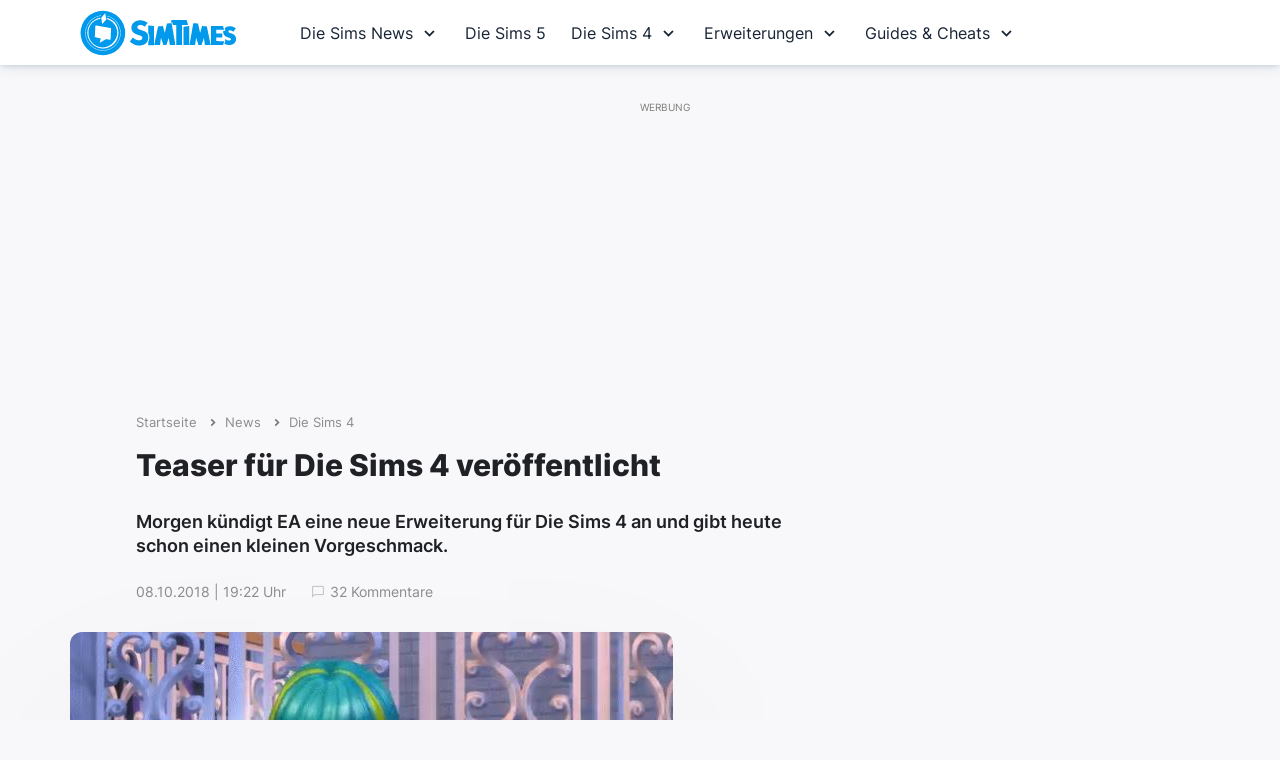

--- FILE ---
content_type: text/html; charset=UTF-8
request_url: https://www.simtimes.de/teaser-fuer-die-sims-4-veroeffentlicht-25311/
body_size: 32056
content:
<!DOCTYPE html>

<html dir="ltr" lang="de-DE">

<head><meta http-equiv="Content-Type" content="text/html; charset=UTF-8" /><script>if(navigator.userAgent.match(/MSIE|Internet Explorer/i)||navigator.userAgent.match(/Trident\/7\..*?rv:11/i)){var href=document.location.href;if(!href.match(/[?&]nowprocket/)){if(href.indexOf("?")==-1){if(href.indexOf("#")==-1){document.location.href=href+"?nowprocket=1"}else{document.location.href=href.replace("#","?nowprocket=1#")}}else{if(href.indexOf("#")==-1){document.location.href=href+"&nowprocket=1"}else{document.location.href=href.replace("#","&nowprocket=1#")}}}}</script><script>(()=>{class RocketLazyLoadScripts{constructor(){this.v="2.0.3",this.userEvents=["keydown","keyup","mousedown","mouseup","mousemove","mouseover","mouseenter","mouseout","mouseleave","touchmove","touchstart","touchend","touchcancel","wheel","click","dblclick","input","visibilitychange"],this.attributeEvents=["onblur","onclick","oncontextmenu","ondblclick","onfocus","onmousedown","onmouseenter","onmouseleave","onmousemove","onmouseout","onmouseover","onmouseup","onmousewheel","onscroll","onsubmit"]}async t(){this.i(),this.o(),/iP(ad|hone)/.test(navigator.userAgent)&&this.h(),this.u(),this.l(this),this.m(),this.k(this),this.p(this),this._(),await Promise.all([this.R(),this.L()]),this.lastBreath=Date.now(),this.S(this),this.P(),this.D(),this.O(),this.M(),await this.C(this.delayedScripts.normal),await this.C(this.delayedScripts.defer),await this.C(this.delayedScripts.async),this.F("domReady"),await this.T(),await this.j(),await this.I(),this.F("windowLoad"),await this.A(),window.dispatchEvent(new Event("rocket-allScriptsLoaded")),this.everythingLoaded=!0,this.lastTouchEnd&&await new Promise((t=>setTimeout(t,500-Date.now()+this.lastTouchEnd))),this.H(),this.F("all"),this.U(),this.W()}i(){this.CSPIssue=sessionStorage.getItem("rocketCSPIssue"),document.addEventListener("securitypolicyviolation",(t=>{this.CSPIssue||"script-src-elem"!==t.violatedDirective||"data"!==t.blockedURI||(this.CSPIssue=!0,sessionStorage.setItem("rocketCSPIssue",!0))}),{isRocket:!0})}o(){window.addEventListener("pageshow",(t=>{this.persisted=t.persisted,this.realWindowLoadedFired=!0}),{isRocket:!0}),window.addEventListener("pagehide",(()=>{this.onFirstUserAction=null}),{isRocket:!0})}h(){let t;function e(e){t=e}window.addEventListener("touchstart",e,{isRocket:!0}),window.addEventListener("touchend",(function i(o){Math.abs(o.changedTouches[0].pageX-t.changedTouches[0].pageX)<10&&Math.abs(o.changedTouches[0].pageY-t.changedTouches[0].pageY)<10&&o.timeStamp-t.timeStamp<200&&(o.target.dispatchEvent(new PointerEvent("click",{target:o.target,bubbles:!0,cancelable:!0,detail:1})),event.preventDefault(),window.removeEventListener("touchstart",e,{isRocket:!0}),window.removeEventListener("touchend",i,{isRocket:!0}))}),{isRocket:!0})}q(t){this.userActionTriggered||("mousemove"!==t.type||this.firstMousemoveIgnored?"keyup"===t.type||"mouseover"===t.type||"mouseout"===t.type||(this.userActionTriggered=!0,this.onFirstUserAction&&this.onFirstUserAction()):this.firstMousemoveIgnored=!0),"click"===t.type&&t.preventDefault(),this.savedUserEvents.length>0&&(t.stopPropagation(),t.stopImmediatePropagation()),"touchstart"===this.lastEvent&&"touchend"===t.type&&(this.lastTouchEnd=Date.now()),"click"===t.type&&(this.lastTouchEnd=0),this.lastEvent=t.type,this.savedUserEvents.push(t)}u(){this.savedUserEvents=[],this.userEventHandler=this.q.bind(this),this.userEvents.forEach((t=>window.addEventListener(t,this.userEventHandler,{passive:!1,isRocket:!0})))}U(){this.userEvents.forEach((t=>window.removeEventListener(t,this.userEventHandler,{passive:!1,isRocket:!0}))),this.savedUserEvents.forEach((t=>{t.target.dispatchEvent(new window[t.constructor.name](t.type,t))}))}m(){this.eventsMutationObserver=new MutationObserver((t=>{const e="return false";for(const i of t){if("attributes"===i.type){const t=i.target.getAttribute(i.attributeName);t&&t!==e&&(i.target.setAttribute("data-rocket-"+i.attributeName,t),i.target["rocket"+i.attributeName]=new Function("event",t),i.target.setAttribute(i.attributeName,e))}"childList"===i.type&&i.addedNodes.forEach((t=>{if(t.nodeType===Node.ELEMENT_NODE)for(const i of t.attributes)this.attributeEvents.includes(i.name)&&i.value&&""!==i.value&&(t.setAttribute("data-rocket-"+i.name,i.value),t["rocket"+i.name]=new Function("event",i.value),t.setAttribute(i.name,e))}))}})),this.eventsMutationObserver.observe(document,{subtree:!0,childList:!0,attributeFilter:this.attributeEvents})}H(){this.eventsMutationObserver.disconnect(),this.attributeEvents.forEach((t=>{document.querySelectorAll("[data-rocket-"+t+"]").forEach((e=>{e.setAttribute(t,e.getAttribute("data-rocket-"+t)),e.removeAttribute("data-rocket-"+t)}))}))}k(t){Object.defineProperty(HTMLElement.prototype,"onclick",{get(){return this.rocketonclick||null},set(e){this.rocketonclick=e,this.setAttribute(t.everythingLoaded?"onclick":"data-rocket-onclick","this.rocketonclick(event)")}})}S(t){function e(e,i){let o=e[i];e[i]=null,Object.defineProperty(e,i,{get:()=>o,set(s){t.everythingLoaded?o=s:e["rocket"+i]=o=s}})}e(document,"onreadystatechange"),e(window,"onload"),e(window,"onpageshow");try{Object.defineProperty(document,"readyState",{get:()=>t.rocketReadyState,set(e){t.rocketReadyState=e},configurable:!0}),document.readyState="loading"}catch(t){console.log("WPRocket DJE readyState conflict, bypassing")}}l(t){this.originalAddEventListener=EventTarget.prototype.addEventListener,this.originalRemoveEventListener=EventTarget.prototype.removeEventListener,this.savedEventListeners=[],EventTarget.prototype.addEventListener=function(e,i,o){o&&o.isRocket||!t.B(e,this)&&!t.userEvents.includes(e)||t.B(e,this)&&!t.userActionTriggered||e.startsWith("rocket-")||t.everythingLoaded?t.originalAddEventListener.call(this,e,i,o):t.savedEventListeners.push({target:this,remove:!1,type:e,func:i,options:o})},EventTarget.prototype.removeEventListener=function(e,i,o){o&&o.isRocket||!t.B(e,this)&&!t.userEvents.includes(e)||t.B(e,this)&&!t.userActionTriggered||e.startsWith("rocket-")||t.everythingLoaded?t.originalRemoveEventListener.call(this,e,i,o):t.savedEventListeners.push({target:this,remove:!0,type:e,func:i,options:o})}}F(t){"all"===t&&(EventTarget.prototype.addEventListener=this.originalAddEventListener,EventTarget.prototype.removeEventListener=this.originalRemoveEventListener),this.savedEventListeners=this.savedEventListeners.filter((e=>{let i=e.type,o=e.target||window;return"domReady"===t&&"DOMContentLoaded"!==i&&"readystatechange"!==i||("windowLoad"===t&&"load"!==i&&"readystatechange"!==i&&"pageshow"!==i||(this.B(i,o)&&(i="rocket-"+i),e.remove?o.removeEventListener(i,e.func,e.options):o.addEventListener(i,e.func,e.options),!1))}))}p(t){let e;function i(e){return t.everythingLoaded?e:e.split(" ").map((t=>"load"===t||t.startsWith("load.")?"rocket-jquery-load":t)).join(" ")}function o(o){function s(e){const s=o.fn[e];o.fn[e]=o.fn.init.prototype[e]=function(){return this[0]===window&&t.userActionTriggered&&("string"==typeof arguments[0]||arguments[0]instanceof String?arguments[0]=i(arguments[0]):"object"==typeof arguments[0]&&Object.keys(arguments[0]).forEach((t=>{const e=arguments[0][t];delete arguments[0][t],arguments[0][i(t)]=e}))),s.apply(this,arguments),this}}if(o&&o.fn&&!t.allJQueries.includes(o)){const e={DOMContentLoaded:[],"rocket-DOMContentLoaded":[]};for(const t in e)document.addEventListener(t,(()=>{e[t].forEach((t=>t()))}),{isRocket:!0});o.fn.ready=o.fn.init.prototype.ready=function(i){function s(){parseInt(o.fn.jquery)>2?setTimeout((()=>i.bind(document)(o))):i.bind(document)(o)}return t.realDomReadyFired?!t.userActionTriggered||t.fauxDomReadyFired?s():e["rocket-DOMContentLoaded"].push(s):e.DOMContentLoaded.push(s),o([])},s("on"),s("one"),s("off"),t.allJQueries.push(o)}e=o}t.allJQueries=[],o(window.jQuery),Object.defineProperty(window,"jQuery",{get:()=>e,set(t){o(t)}})}P(){const t=new Map;document.write=document.writeln=function(e){const i=document.currentScript,o=document.createRange(),s=i.parentElement;let n=t.get(i);void 0===n&&(n=i.nextSibling,t.set(i,n));const c=document.createDocumentFragment();o.setStart(c,0),c.appendChild(o.createContextualFragment(e)),s.insertBefore(c,n)}}async R(){return new Promise((t=>{this.userActionTriggered?t():this.onFirstUserAction=t}))}async L(){return new Promise((t=>{document.addEventListener("DOMContentLoaded",(()=>{this.realDomReadyFired=!0,t()}),{isRocket:!0})}))}async I(){return this.realWindowLoadedFired?Promise.resolve():new Promise((t=>{window.addEventListener("load",t,{isRocket:!0})}))}M(){this.pendingScripts=[];this.scriptsMutationObserver=new MutationObserver((t=>{for(const e of t)e.addedNodes.forEach((t=>{"SCRIPT"!==t.tagName||t.noModule||t.isWPRocket||this.pendingScripts.push({script:t,promise:new Promise((e=>{const i=()=>{const i=this.pendingScripts.findIndex((e=>e.script===t));i>=0&&this.pendingScripts.splice(i,1),e()};t.addEventListener("load",i,{isRocket:!0}),t.addEventListener("error",i,{isRocket:!0}),setTimeout(i,1e3)}))})}))})),this.scriptsMutationObserver.observe(document,{childList:!0,subtree:!0})}async j(){await this.J(),this.pendingScripts.length?(await this.pendingScripts[0].promise,await this.j()):this.scriptsMutationObserver.disconnect()}D(){this.delayedScripts={normal:[],async:[],defer:[]},document.querySelectorAll("script[type$=rocketlazyloadscript]").forEach((t=>{t.hasAttribute("data-rocket-src")?t.hasAttribute("async")&&!1!==t.async?this.delayedScripts.async.push(t):t.hasAttribute("defer")&&!1!==t.defer||"module"===t.getAttribute("data-rocket-type")?this.delayedScripts.defer.push(t):this.delayedScripts.normal.push(t):this.delayedScripts.normal.push(t)}))}async _(){await this.L();let t=[];document.querySelectorAll("script[type$=rocketlazyloadscript][data-rocket-src]").forEach((e=>{let i=e.getAttribute("data-rocket-src");if(i&&!i.startsWith("data:")){i.startsWith("//")&&(i=location.protocol+i);try{const o=new URL(i).origin;o!==location.origin&&t.push({src:o,crossOrigin:e.crossOrigin||"module"===e.getAttribute("data-rocket-type")})}catch(t){}}})),t=[...new Map(t.map((t=>[JSON.stringify(t),t]))).values()],this.N(t,"preconnect")}async $(t){if(await this.G(),!0!==t.noModule||!("noModule"in HTMLScriptElement.prototype))return new Promise((e=>{let i;function o(){(i||t).setAttribute("data-rocket-status","executed"),e()}try{if(navigator.userAgent.includes("Firefox/")||""===navigator.vendor||this.CSPIssue)i=document.createElement("script"),[...t.attributes].forEach((t=>{let e=t.nodeName;"type"!==e&&("data-rocket-type"===e&&(e="type"),"data-rocket-src"===e&&(e="src"),i.setAttribute(e,t.nodeValue))})),t.text&&(i.text=t.text),t.nonce&&(i.nonce=t.nonce),i.hasAttribute("src")?(i.addEventListener("load",o,{isRocket:!0}),i.addEventListener("error",(()=>{i.setAttribute("data-rocket-status","failed-network"),e()}),{isRocket:!0}),setTimeout((()=>{i.isConnected||e()}),1)):(i.text=t.text,o()),i.isWPRocket=!0,t.parentNode.replaceChild(i,t);else{const i=t.getAttribute("data-rocket-type"),s=t.getAttribute("data-rocket-src");i?(t.type=i,t.removeAttribute("data-rocket-type")):t.removeAttribute("type"),t.addEventListener("load",o,{isRocket:!0}),t.addEventListener("error",(i=>{this.CSPIssue&&i.target.src.startsWith("data:")?(console.log("WPRocket: CSP fallback activated"),t.removeAttribute("src"),this.$(t).then(e)):(t.setAttribute("data-rocket-status","failed-network"),e())}),{isRocket:!0}),s?(t.fetchPriority="high",t.removeAttribute("data-rocket-src"),t.src=s):t.src="data:text/javascript;base64,"+window.btoa(unescape(encodeURIComponent(t.text)))}}catch(i){t.setAttribute("data-rocket-status","failed-transform"),e()}}));t.setAttribute("data-rocket-status","skipped")}async C(t){const e=t.shift();return e?(e.isConnected&&await this.$(e),this.C(t)):Promise.resolve()}O(){this.N([...this.delayedScripts.normal,...this.delayedScripts.defer,...this.delayedScripts.async],"preload")}N(t,e){this.trash=this.trash||[];let i=!0;var o=document.createDocumentFragment();t.forEach((t=>{const s=t.getAttribute&&t.getAttribute("data-rocket-src")||t.src;if(s&&!s.startsWith("data:")){const n=document.createElement("link");n.href=s,n.rel=e,"preconnect"!==e&&(n.as="script",n.fetchPriority=i?"high":"low"),t.getAttribute&&"module"===t.getAttribute("data-rocket-type")&&(n.crossOrigin=!0),t.crossOrigin&&(n.crossOrigin=t.crossOrigin),t.integrity&&(n.integrity=t.integrity),t.nonce&&(n.nonce=t.nonce),o.appendChild(n),this.trash.push(n),i=!1}})),document.head.appendChild(o)}W(){this.trash.forEach((t=>t.remove()))}async T(){try{document.readyState="interactive"}catch(t){}this.fauxDomReadyFired=!0;try{await this.G(),document.dispatchEvent(new Event("rocket-readystatechange")),await this.G(),document.rocketonreadystatechange&&document.rocketonreadystatechange(),await this.G(),document.dispatchEvent(new Event("rocket-DOMContentLoaded")),await this.G(),window.dispatchEvent(new Event("rocket-DOMContentLoaded"))}catch(t){console.error(t)}}async A(){try{document.readyState="complete"}catch(t){}try{await this.G(),document.dispatchEvent(new Event("rocket-readystatechange")),await this.G(),document.rocketonreadystatechange&&document.rocketonreadystatechange(),await this.G(),window.dispatchEvent(new Event("rocket-load")),await this.G(),window.rocketonload&&window.rocketonload(),await this.G(),this.allJQueries.forEach((t=>t(window).trigger("rocket-jquery-load"))),await this.G();const t=new Event("rocket-pageshow");t.persisted=this.persisted,window.dispatchEvent(t),await this.G(),window.rocketonpageshow&&window.rocketonpageshow({persisted:this.persisted})}catch(t){console.error(t)}}async G(){Date.now()-this.lastBreath>45&&(await this.J(),this.lastBreath=Date.now())}async J(){return document.hidden?new Promise((t=>setTimeout(t))):new Promise((t=>requestAnimationFrame(t)))}B(t,e){return e===document&&"readystatechange"===t||(e===document&&"DOMContentLoaded"===t||(e===window&&"DOMContentLoaded"===t||(e===window&&"load"===t||e===window&&"pageshow"===t)))}static run(){(new RocketLazyLoadScripts).t()}}RocketLazyLoadScripts.run()})();</script>
	


	<meta name="viewport" content="width=device-width, initial-scale=1, maximum-scale=1, user-scalable=0">
	<meta http-equiv="X-UA-Compatible" content="IE=edge;" />
	<link rel="icon" type="image/x-icon" href="https://www.simtimes.de/favicon.png">
	<link href="https://www.simtimes.de/apple-touch-icon.png" rel="apple-touch-icon">


	<link data-minify="1" rel="stylesheet" href="https://www.simtimes.de/wp-content/cache/min/1/wp-content/themes/simtimes/style.css?ver=1758385165" type="text/css" media="screen" />
	<link data-minify="1" rel="stylesheet" href="https://www.simtimes.de/wp-content/cache/min/1/wp-content/themes/simtimes/navigation.css?ver=1758385165" type="text/css" media="screen" />
	<link data-minify="1" rel='stylesheet' href='https://www.simtimes.de/wp-content/cache/min/1/boxicons@2.1.4/css/boxicons.min.css?ver=1758385165'>

	<meta name='robots' content='index, follow, max-image-preview:large, max-snippet:-1, max-video-preview:-1' />

	<!-- This site is optimized with the Yoast SEO plugin v25.5 - https://yoast.com/wordpress/plugins/seo/ -->
	<title>Teaser für Die Sims 4 veröffentlicht - SimTimes</title>
	<link rel="canonical" href="https://www.simtimes.de/teaser-fuer-die-sims-4-veroeffentlicht-25311/" />
	<meta property="og:locale" content="de_DE" />
	<meta property="og:type" content="article" />
	<meta property="og:title" content="Teaser für Die Sims 4 veröffentlicht - SimTimes" />
	<meta property="og:description" content="Morgen kündigt EA eine neue Erweiterung für Die Sims 4 an und gibt heute schon einen kleinen Vorgeschmack." />
	<meta property="og:url" content="https://www.simtimes.de/teaser-fuer-die-sims-4-veroeffentlicht-25311/" />
	<meta property="og:site_name" content="SimTimes" />
	<meta property="article:publisher" content="https://www.facebook.com/SimTimes" />
	<meta property="article:published_time" content="2018-10-08T17:22:07+00:00" />
	<meta property="article:modified_time" content="2018-10-11T17:08:41+00:00" />
	<meta property="og:image" content="https://www.simtimes.de/bilder/2018/10/sims4celebrity.jpg" />
	<meta property="og:image:width" content="603" />
	<meta property="og:image:height" content="299" />
	<meta property="og:image:type" content="image/jpeg" />
	<meta name="author" content="Anna" />
	<meta name="twitter:card" content="summary_large_image" />
	<meta name="twitter:creator" content="@SimTimes" />
	<meta name="twitter:site" content="@SimTimes" />
	<script type="application/ld+json" class="yoast-schema-graph">{"@context":"https://schema.org","@graph":[{"@type":"WebPage","@id":"https://www.simtimes.de/teaser-fuer-die-sims-4-veroeffentlicht-25311/","url":"https://www.simtimes.de/teaser-fuer-die-sims-4-veroeffentlicht-25311/","name":"Teaser für Die Sims 4 veröffentlicht - SimTimes","isPartOf":{"@id":"https://www.simtimes.de/#website"},"primaryImageOfPage":{"@id":"https://www.simtimes.de/teaser-fuer-die-sims-4-veroeffentlicht-25311/#primaryimage"},"image":{"@id":"https://www.simtimes.de/teaser-fuer-die-sims-4-veroeffentlicht-25311/#primaryimage"},"thumbnailUrl":"https://www.simtimes.de/bilder/2018/10/sims4celebrity.jpg","datePublished":"2018-10-08T17:22:07+00:00","dateModified":"2018-10-11T17:08:41+00:00","author":{"@id":"https://www.simtimes.de/#/schema/person/4c7e2f15f76ed97b21a580d17d9b6a25"},"breadcrumb":{"@id":"https://www.simtimes.de/teaser-fuer-die-sims-4-veroeffentlicht-25311/#breadcrumb"},"inLanguage":"de","potentialAction":[{"@type":"ReadAction","target":["https://www.simtimes.de/teaser-fuer-die-sims-4-veroeffentlicht-25311/"]}]},{"@type":"ImageObject","inLanguage":"de","@id":"https://www.simtimes.de/teaser-fuer-die-sims-4-veroeffentlicht-25311/#primaryimage","url":"https://www.simtimes.de/bilder/2018/10/sims4celebrity.jpg","contentUrl":"https://www.simtimes.de/bilder/2018/10/sims4celebrity.jpg","width":603,"height":299},{"@type":"BreadcrumbList","@id":"https://www.simtimes.de/teaser-fuer-die-sims-4-veroeffentlicht-25311/#breadcrumb","itemListElement":[{"@type":"ListItem","position":1,"name":"Startseite","item":"https://www.simtimes.de/"},{"@type":"ListItem","position":2,"name":"News","item":"https://www.simtimes.de/news/"},{"@type":"ListItem","position":3,"name":"Die Sims 4","item":"https://www.simtimes.de/kategorie/sims4/"},{"@type":"ListItem","position":4,"name":"Teaser für Die Sims 4 veröffentlicht"}]},{"@type":"WebSite","@id":"https://www.simtimes.de/#website","url":"https://www.simtimes.de/","name":"SimTimes","description":"Deine Die Sims 4 Fansite mit News, Infos und Hilfe","potentialAction":[{"@type":"SearchAction","target":{"@type":"EntryPoint","urlTemplate":"https://www.simtimes.de/?s={search_term_string}"},"query-input":{"@type":"PropertyValueSpecification","valueRequired":true,"valueName":"search_term_string"}}],"inLanguage":"de"},{"@type":"Person","@id":"https://www.simtimes.de/#/schema/person/4c7e2f15f76ed97b21a580d17d9b6a25","name":"Anna","description":"Anna spielt seit Beginn an Die Sims und erweitert gerne ihre Sims-Familie. In früheren Versionen führte das manchmal dazu, dass die Leiter plötzlich aus dem Pool verschwand, wenn mal wieder zu viele Sims auf dem Grundstück waren."}]}</script>
	<!-- / Yoast SEO plugin. -->



<!-- www.simtimes.de is managing ads with Advanced Ads 2.0.9 – https://wpadvancedads.com/ --><!--noptimize--><script type="rocketlazyloadscript" id="simti-ready">
			window.advanced_ads_ready=function(e,a){a=a||"complete";var d=function(e){return"interactive"===a?"loading"!==e:"complete"===e};d(document.readyState)?e():document.addEventListener("readystatechange",(function(a){d(a.target.readyState)&&e()}),{once:"interactive"===a})},window.advanced_ads_ready_queue=window.advanced_ads_ready_queue||[];		</script>
		<!--/noptimize--><link rel='stylesheet' id='wp-block-library-css' href='https://www.simtimes.de/wp-includes/css/dist/block-library/style.min.css?ver=6.8.3' type='text/css' media='all' />
<style id='classic-theme-styles-inline-css' type='text/css'>
/*! This file is auto-generated */
.wp-block-button__link{color:#fff;background-color:#32373c;border-radius:9999px;box-shadow:none;text-decoration:none;padding:calc(.667em + 2px) calc(1.333em + 2px);font-size:1.125em}.wp-block-file__button{background:#32373c;color:#fff;text-decoration:none}
</style>
<style id='global-styles-inline-css' type='text/css'>
:root{--wp--preset--aspect-ratio--square: 1;--wp--preset--aspect-ratio--4-3: 4/3;--wp--preset--aspect-ratio--3-4: 3/4;--wp--preset--aspect-ratio--3-2: 3/2;--wp--preset--aspect-ratio--2-3: 2/3;--wp--preset--aspect-ratio--16-9: 16/9;--wp--preset--aspect-ratio--9-16: 9/16;--wp--preset--color--black: #000000;--wp--preset--color--cyan-bluish-gray: #abb8c3;--wp--preset--color--white: #FFFFFF;--wp--preset--color--pale-pink: #f78da7;--wp--preset--color--vivid-red: #cf2e2e;--wp--preset--color--luminous-vivid-orange: #ff6900;--wp--preset--color--luminous-vivid-amber: #fcb900;--wp--preset--color--light-green-cyan: #7bdcb5;--wp--preset--color--vivid-green-cyan: #00d084;--wp--preset--color--pale-cyan-blue: #8ed1fc;--wp--preset--color--vivid-cyan-blue: #0693e3;--wp--preset--color--vivid-purple: #9b51e0;--wp--preset--color--darkblue: #2d8cc9;--wp--preset--color--lightblue: #2ca0d9;--wp--preset--color--epblue: #5bc0be;--wp--preset--color--gpblue: #3356a4;--wp--preset--color--spgreen: #35bb29;--wp--preset--color--standard: #5d6769;--wp--preset--gradient--vivid-cyan-blue-to-vivid-purple: linear-gradient(135deg,rgba(6,147,227,1) 0%,rgb(155,81,224) 100%);--wp--preset--gradient--light-green-cyan-to-vivid-green-cyan: linear-gradient(135deg,rgb(122,220,180) 0%,rgb(0,208,130) 100%);--wp--preset--gradient--luminous-vivid-amber-to-luminous-vivid-orange: linear-gradient(135deg,rgba(252,185,0,1) 0%,rgba(255,105,0,1) 100%);--wp--preset--gradient--luminous-vivid-orange-to-vivid-red: linear-gradient(135deg,rgba(255,105,0,1) 0%,rgb(207,46,46) 100%);--wp--preset--gradient--very-light-gray-to-cyan-bluish-gray: linear-gradient(135deg,rgb(238,238,238) 0%,rgb(169,184,195) 100%);--wp--preset--gradient--cool-to-warm-spectrum: linear-gradient(135deg,rgb(74,234,220) 0%,rgb(151,120,209) 20%,rgb(207,42,186) 40%,rgb(238,44,130) 60%,rgb(251,105,98) 80%,rgb(254,248,76) 100%);--wp--preset--gradient--blush-light-purple: linear-gradient(135deg,rgb(255,206,236) 0%,rgb(152,150,240) 100%);--wp--preset--gradient--blush-bordeaux: linear-gradient(135deg,rgb(254,205,165) 0%,rgb(254,45,45) 50%,rgb(107,0,62) 100%);--wp--preset--gradient--luminous-dusk: linear-gradient(135deg,rgb(255,203,112) 0%,rgb(199,81,192) 50%,rgb(65,88,208) 100%);--wp--preset--gradient--pale-ocean: linear-gradient(135deg,rgb(255,245,203) 0%,rgb(182,227,212) 50%,rgb(51,167,181) 100%);--wp--preset--gradient--electric-grass: linear-gradient(135deg,rgb(202,248,128) 0%,rgb(113,206,126) 100%);--wp--preset--gradient--midnight: linear-gradient(135deg,rgb(2,3,129) 0%,rgb(40,116,252) 100%);--wp--preset--font-size--small: 13px;--wp--preset--font-size--medium: 20px;--wp--preset--font-size--large: 36px;--wp--preset--font-size--x-large: 42px;--wp--preset--spacing--20: 0.44rem;--wp--preset--spacing--30: 0.67rem;--wp--preset--spacing--40: 1rem;--wp--preset--spacing--50: 1.5rem;--wp--preset--spacing--60: 2.25rem;--wp--preset--spacing--70: 3.38rem;--wp--preset--spacing--80: 5.06rem;--wp--preset--shadow--natural: 6px 6px 9px rgba(0, 0, 0, 0.2);--wp--preset--shadow--deep: 12px 12px 50px rgba(0, 0, 0, 0.4);--wp--preset--shadow--sharp: 6px 6px 0px rgba(0, 0, 0, 0.2);--wp--preset--shadow--outlined: 6px 6px 0px -3px rgba(255, 255, 255, 1), 6px 6px rgba(0, 0, 0, 1);--wp--preset--shadow--crisp: 6px 6px 0px rgba(0, 0, 0, 1);}:where(.is-layout-flex){gap: 0.5em;}:where(.is-layout-grid){gap: 0.5em;}body .is-layout-flex{display: flex;}.is-layout-flex{flex-wrap: wrap;align-items: center;}.is-layout-flex > :is(*, div){margin: 0;}body .is-layout-grid{display: grid;}.is-layout-grid > :is(*, div){margin: 0;}:where(.wp-block-columns.is-layout-flex){gap: 2em;}:where(.wp-block-columns.is-layout-grid){gap: 2em;}:where(.wp-block-post-template.is-layout-flex){gap: 1.25em;}:where(.wp-block-post-template.is-layout-grid){gap: 1.25em;}.has-black-color{color: var(--wp--preset--color--black) !important;}.has-cyan-bluish-gray-color{color: var(--wp--preset--color--cyan-bluish-gray) !important;}.has-white-color{color: var(--wp--preset--color--white) !important;}.has-pale-pink-color{color: var(--wp--preset--color--pale-pink) !important;}.has-vivid-red-color{color: var(--wp--preset--color--vivid-red) !important;}.has-luminous-vivid-orange-color{color: var(--wp--preset--color--luminous-vivid-orange) !important;}.has-luminous-vivid-amber-color{color: var(--wp--preset--color--luminous-vivid-amber) !important;}.has-light-green-cyan-color{color: var(--wp--preset--color--light-green-cyan) !important;}.has-vivid-green-cyan-color{color: var(--wp--preset--color--vivid-green-cyan) !important;}.has-pale-cyan-blue-color{color: var(--wp--preset--color--pale-cyan-blue) !important;}.has-vivid-cyan-blue-color{color: var(--wp--preset--color--vivid-cyan-blue) !important;}.has-vivid-purple-color{color: var(--wp--preset--color--vivid-purple) !important;}.has-black-background-color{background-color: var(--wp--preset--color--black) !important;}.has-cyan-bluish-gray-background-color{background-color: var(--wp--preset--color--cyan-bluish-gray) !important;}.has-white-background-color{background-color: var(--wp--preset--color--white) !important;}.has-pale-pink-background-color{background-color: var(--wp--preset--color--pale-pink) !important;}.has-vivid-red-background-color{background-color: var(--wp--preset--color--vivid-red) !important;}.has-luminous-vivid-orange-background-color{background-color: var(--wp--preset--color--luminous-vivid-orange) !important;}.has-luminous-vivid-amber-background-color{background-color: var(--wp--preset--color--luminous-vivid-amber) !important;}.has-light-green-cyan-background-color{background-color: var(--wp--preset--color--light-green-cyan) !important;}.has-vivid-green-cyan-background-color{background-color: var(--wp--preset--color--vivid-green-cyan) !important;}.has-pale-cyan-blue-background-color{background-color: var(--wp--preset--color--pale-cyan-blue) !important;}.has-vivid-cyan-blue-background-color{background-color: var(--wp--preset--color--vivid-cyan-blue) !important;}.has-vivid-purple-background-color{background-color: var(--wp--preset--color--vivid-purple) !important;}.has-black-border-color{border-color: var(--wp--preset--color--black) !important;}.has-cyan-bluish-gray-border-color{border-color: var(--wp--preset--color--cyan-bluish-gray) !important;}.has-white-border-color{border-color: var(--wp--preset--color--white) !important;}.has-pale-pink-border-color{border-color: var(--wp--preset--color--pale-pink) !important;}.has-vivid-red-border-color{border-color: var(--wp--preset--color--vivid-red) !important;}.has-luminous-vivid-orange-border-color{border-color: var(--wp--preset--color--luminous-vivid-orange) !important;}.has-luminous-vivid-amber-border-color{border-color: var(--wp--preset--color--luminous-vivid-amber) !important;}.has-light-green-cyan-border-color{border-color: var(--wp--preset--color--light-green-cyan) !important;}.has-vivid-green-cyan-border-color{border-color: var(--wp--preset--color--vivid-green-cyan) !important;}.has-pale-cyan-blue-border-color{border-color: var(--wp--preset--color--pale-cyan-blue) !important;}.has-vivid-cyan-blue-border-color{border-color: var(--wp--preset--color--vivid-cyan-blue) !important;}.has-vivid-purple-border-color{border-color: var(--wp--preset--color--vivid-purple) !important;}.has-vivid-cyan-blue-to-vivid-purple-gradient-background{background: var(--wp--preset--gradient--vivid-cyan-blue-to-vivid-purple) !important;}.has-light-green-cyan-to-vivid-green-cyan-gradient-background{background: var(--wp--preset--gradient--light-green-cyan-to-vivid-green-cyan) !important;}.has-luminous-vivid-amber-to-luminous-vivid-orange-gradient-background{background: var(--wp--preset--gradient--luminous-vivid-amber-to-luminous-vivid-orange) !important;}.has-luminous-vivid-orange-to-vivid-red-gradient-background{background: var(--wp--preset--gradient--luminous-vivid-orange-to-vivid-red) !important;}.has-very-light-gray-to-cyan-bluish-gray-gradient-background{background: var(--wp--preset--gradient--very-light-gray-to-cyan-bluish-gray) !important;}.has-cool-to-warm-spectrum-gradient-background{background: var(--wp--preset--gradient--cool-to-warm-spectrum) !important;}.has-blush-light-purple-gradient-background{background: var(--wp--preset--gradient--blush-light-purple) !important;}.has-blush-bordeaux-gradient-background{background: var(--wp--preset--gradient--blush-bordeaux) !important;}.has-luminous-dusk-gradient-background{background: var(--wp--preset--gradient--luminous-dusk) !important;}.has-pale-ocean-gradient-background{background: var(--wp--preset--gradient--pale-ocean) !important;}.has-electric-grass-gradient-background{background: var(--wp--preset--gradient--electric-grass) !important;}.has-midnight-gradient-background{background: var(--wp--preset--gradient--midnight) !important;}.has-small-font-size{font-size: var(--wp--preset--font-size--small) !important;}.has-medium-font-size{font-size: var(--wp--preset--font-size--medium) !important;}.has-large-font-size{font-size: var(--wp--preset--font-size--large) !important;}.has-x-large-font-size{font-size: var(--wp--preset--font-size--x-large) !important;}
:where(.wp-block-post-template.is-layout-flex){gap: 1.25em;}:where(.wp-block-post-template.is-layout-grid){gap: 1.25em;}
:where(.wp-block-columns.is-layout-flex){gap: 2em;}:where(.wp-block-columns.is-layout-grid){gap: 2em;}
:root :where(.wp-block-pullquote){font-size: 1.5em;line-height: 1.6;}
</style>
<link data-minify="1" rel='stylesheet' id='wpdiscuz-frontend-css-css' href='https://www.simtimes.de/wp-content/cache/min/1/wp-content/plugins/wpdiscuz/themes/default/style.css?ver=1758385167' type='text/css' media='all' />
<style id='wpdiscuz-frontend-css-inline-css' type='text/css'>
 #wpdcom .wpd-blog-administrator .wpd-comment-label{color:#ffffff;background-color:#2ca0d9;border:none}#wpdcom .wpd-blog-administrator .wpd-comment-author, #wpdcom .wpd-blog-administrator .wpd-comment-author a{color:#2ca0d9}#wpdcom.wpd-layout-1 .wpd-comment .wpd-blog-administrator .wpd-avatar img{border-color:#2ca0d9}#wpdcom.wpd-layout-2 .wpd-comment.wpd-reply .wpd-comment-wrap.wpd-blog-administrator{border-left:3px solid #2ca0d9}#wpdcom.wpd-layout-2 .wpd-comment .wpd-blog-administrator .wpd-avatar img{border-bottom-color:#2ca0d9}#wpdcom.wpd-layout-3 .wpd-blog-administrator .wpd-comment-subheader{border-top:1px dashed #2ca0d9}#wpdcom.wpd-layout-3 .wpd-reply .wpd-blog-administrator .wpd-comment-right{border-left:1px solid #2ca0d9}#wpdcom .wpd-blog-editor .wpd-comment-label{color:#ffffff;background-color:#2ca0d9;border:none}#wpdcom .wpd-blog-editor .wpd-comment-author, #wpdcom .wpd-blog-editor .wpd-comment-author a{color:#2ca0d9}#wpdcom.wpd-layout-1 .wpd-comment .wpd-blog-editor .wpd-avatar img{border-color:#2ca0d9}#wpdcom.wpd-layout-2 .wpd-comment.wpd-reply .wpd-comment-wrap.wpd-blog-editor{border-left:3px solid #2ca0d9}#wpdcom.wpd-layout-2 .wpd-comment .wpd-blog-editor .wpd-avatar img{border-bottom-color:#2ca0d9}#wpdcom.wpd-layout-3 .wpd-blog-editor .wpd-comment-subheader{border-top:1px dashed #2ca0d9}#wpdcom.wpd-layout-3 .wpd-reply .wpd-blog-editor .wpd-comment-right{border-left:1px solid #2ca0d9}#wpdcom .wpd-blog-author .wpd-comment-label{color:#ffffff;background-color:#2ca0d9;border:none}#wpdcom .wpd-blog-author .wpd-comment-author, #wpdcom .wpd-blog-author .wpd-comment-author a{color:#2ca0d9}#wpdcom.wpd-layout-1 .wpd-comment .wpd-blog-author .wpd-avatar img{border-color:#2ca0d9}#wpdcom.wpd-layout-2 .wpd-comment .wpd-blog-author .wpd-avatar img{border-bottom-color:#2ca0d9}#wpdcom.wpd-layout-3 .wpd-blog-author .wpd-comment-subheader{border-top:1px dashed #2ca0d9}#wpdcom.wpd-layout-3 .wpd-reply .wpd-blog-author .wpd-comment-right{border-left:1px solid #2ca0d9}#wpdcom .wpd-blog-contributor .wpd-comment-label{color:#ffffff;background-color:#2ca0d9;border:none}#wpdcom .wpd-blog-contributor .wpd-comment-author, #wpdcom .wpd-blog-contributor .wpd-comment-author a{color:#2ca0d9}#wpdcom.wpd-layout-1 .wpd-comment .wpd-blog-contributor .wpd-avatar img{border-color:#2ca0d9}#wpdcom.wpd-layout-2 .wpd-comment .wpd-blog-contributor .wpd-avatar img{border-bottom-color:#2ca0d9}#wpdcom.wpd-layout-3 .wpd-blog-contributor .wpd-comment-subheader{border-top:1px dashed #2ca0d9}#wpdcom.wpd-layout-3 .wpd-reply .wpd-blog-contributor .wpd-comment-right{border-left:1px solid #2ca0d9}#wpdcom .wpd-blog-subscriber .wpd-comment-label{color:#ffffff;background-color:#5b6769;border:none}#wpdcom .wpd-blog-subscriber .wpd-comment-author, #wpdcom .wpd-blog-subscriber .wpd-comment-author a{color:#5b6769}#wpdcom.wpd-layout-2 .wpd-comment .wpd-blog-subscriber .wpd-avatar img{border-bottom-color:#5b6769}#wpdcom.wpd-layout-3 .wpd-blog-subscriber .wpd-comment-subheader{border-top:1px dashed #5b6769}#wpdcom .wpd-blog-wpseo_manager .wpd-comment-label{color:#ffffff;background-color:#2ca0d9;border:none}#wpdcom .wpd-blog-wpseo_manager .wpd-comment-author, #wpdcom .wpd-blog-wpseo_manager .wpd-comment-author a{color:#2ca0d9}#wpdcom.wpd-layout-1 .wpd-comment .wpd-blog-wpseo_manager .wpd-avatar img{border-color:#2ca0d9}#wpdcom.wpd-layout-2 .wpd-comment .wpd-blog-wpseo_manager .wpd-avatar img{border-bottom-color:#2ca0d9}#wpdcom.wpd-layout-3 .wpd-blog-wpseo_manager .wpd-comment-subheader{border-top:1px dashed #2ca0d9}#wpdcom.wpd-layout-3 .wpd-reply .wpd-blog-wpseo_manager .wpd-comment-right{border-left:1px solid #2ca0d9}#wpdcom .wpd-blog-wpseo_editor .wpd-comment-label{color:#ffffff;background-color:#2ca0d9;border:none}#wpdcom .wpd-blog-wpseo_editor .wpd-comment-author, #wpdcom .wpd-blog-wpseo_editor .wpd-comment-author a{color:#2ca0d9}#wpdcom.wpd-layout-1 .wpd-comment .wpd-blog-wpseo_editor .wpd-avatar img{border-color:#2ca0d9}#wpdcom.wpd-layout-2 .wpd-comment .wpd-blog-wpseo_editor .wpd-avatar img{border-bottom-color:#2ca0d9}#wpdcom.wpd-layout-3 .wpd-blog-wpseo_editor .wpd-comment-subheader{border-top:1px dashed #2ca0d9}#wpdcom.wpd-layout-3 .wpd-reply .wpd-blog-wpseo_editor .wpd-comment-right{border-left:1px solid #2ca0d9}#wpdcom .wpd-blog-post_author .wpd-comment-label{color:#ffffff;background-color:#2ca0d9;border:none}#wpdcom .wpd-blog-post_author .wpd-comment-author, #wpdcom .wpd-blog-post_author .wpd-comment-author a{color:#2ca0d9}#wpdcom .wpd-blog-post_author .wpd-avatar img{border-color:#2ca0d9}#wpdcom.wpd-layout-1 .wpd-comment .wpd-blog-post_author .wpd-avatar img{border-color:#2ca0d9}#wpdcom.wpd-layout-2 .wpd-comment.wpd-reply .wpd-comment-wrap.wpd-blog-post_author{border-left:3px solid #2ca0d9}#wpdcom.wpd-layout-2 .wpd-comment .wpd-blog-post_author .wpd-avatar img{border-bottom-color:#2ca0d9}#wpdcom.wpd-layout-3 .wpd-blog-post_author .wpd-comment-subheader{border-top:1px dashed #2ca0d9}#wpdcom.wpd-layout-3 .wpd-reply .wpd-blog-post_author .wpd-comment-right{border-left:1px solid #2ca0d9}#wpdcom .wpd-blog-guest .wpd-comment-label{color:#ffffff;background-color:#5b6769;border:none}#wpdcom .wpd-blog-guest .wpd-comment-author, #wpdcom .wpd-blog-guest .wpd-comment-author a{color:#5b6769}#wpdcom.wpd-layout-3 .wpd-blog-guest .wpd-comment-subheader{border-top:1px dashed #5b6769}#wpdcom .wpd-comment-text p{font-size:16px}#comments, #respond, .comments-area, #wpdcom{}#wpdcom .ql-editor > *{color:#777777}#wpdcom .ql-editor::before{}#wpdcom .ql-toolbar{border:1px solid #DDDDDD;border-top:none}#wpdcom .ql-container{border:1px solid #DDDDDD;border-bottom:none}#wpdcom .wpd-form-row .wpdiscuz-item input[type="text"], #wpdcom .wpd-form-row .wpdiscuz-item input[type="email"], #wpdcom .wpd-form-row .wpdiscuz-item input[type="url"], #wpdcom .wpd-form-row .wpdiscuz-item input[type="color"], #wpdcom .wpd-form-row .wpdiscuz-item input[type="date"], #wpdcom .wpd-form-row .wpdiscuz-item input[type="datetime"], #wpdcom .wpd-form-row .wpdiscuz-item input[type="datetime-local"], #wpdcom .wpd-form-row .wpdiscuz-item input[type="month"], #wpdcom .wpd-form-row .wpdiscuz-item input[type="number"], #wpdcom .wpd-form-row .wpdiscuz-item input[type="time"], #wpdcom textarea, #wpdcom select{border:1px solid #DDDDDD;color:#777777}#wpdcom .wpd-form-row .wpdiscuz-item textarea{border:1px solid #DDDDDD}#wpdcom input::placeholder, #wpdcom textarea::placeholder, #wpdcom input::-moz-placeholder, #wpdcom textarea::-webkit-input-placeholder{}#wpdcom .wpd-comment-text{color:#777777}#wpdcom .wpd-thread-head .wpd-thread-info{border-bottom:2px solid #1E9BCC}#wpdcom .wpd-thread-head .wpd-thread-info.wpd-reviews-tab svg{fill:#1E9BCC}#wpdcom .wpd-thread-head .wpdiscuz-user-settings{border-bottom:2px solid #1E9BCC}#wpdcom .wpd-thread-head .wpdiscuz-user-settings:hover{color:#1E9BCC}#wpdcom .wpd-comment .wpd-follow-link:hover{color:#1E9BCC}#wpdcom .wpd-comment-status .wpd-sticky{color:#1E9BCC}#wpdcom .wpd-thread-filter .wpdf-active{color:#1E9BCC;border-bottom-color:#1E9BCC}#wpdcom .wpd-comment-info-bar{border:1px dashed #4bafd7;background:#e9f5fa}#wpdcom .wpd-comment-info-bar .wpd-current-view i{color:#1E9BCC}#wpdcom .wpd-filter-view-all:hover{background:#1E9BCC}#wpdcom .wpdiscuz-item .wpdiscuz-rating > label{color:#DDDDDD}#wpdcom .wpdiscuz-item .wpdiscuz-rating:not(:checked) > label:hover, .wpdiscuz-rating:not(:checked) > label:hover ~ label{}#wpdcom .wpdiscuz-item .wpdiscuz-rating > input ~ label:hover, #wpdcom .wpdiscuz-item .wpdiscuz-rating > input:not(:checked) ~ label:hover ~ label, #wpdcom .wpdiscuz-item .wpdiscuz-rating > input:not(:checked) ~ label:hover ~ label{color:#FFED85}#wpdcom .wpdiscuz-item .wpdiscuz-rating > input:checked ~ label:hover, #wpdcom .wpdiscuz-item .wpdiscuz-rating > input:checked ~ label:hover, #wpdcom .wpdiscuz-item .wpdiscuz-rating > label:hover ~ input:checked ~ label, #wpdcom .wpdiscuz-item .wpdiscuz-rating > input:checked + label:hover ~ label, #wpdcom .wpdiscuz-item .wpdiscuz-rating > input:checked ~ label:hover ~ label, .wpd-custom-field .wcf-active-star, #wpdcom .wpdiscuz-item .wpdiscuz-rating > input:checked ~ label{color:#FFD700}#wpd-post-rating .wpd-rating-wrap .wpd-rating-stars svg .wpd-star{fill:#DDDDDD}#wpd-post-rating .wpd-rating-wrap .wpd-rating-stars svg .wpd-active{fill:#FFD700}#wpd-post-rating .wpd-rating-wrap .wpd-rate-starts svg .wpd-star{fill:#DDDDDD}#wpd-post-rating .wpd-rating-wrap .wpd-rate-starts:hover svg .wpd-star{fill:#FFED85}#wpd-post-rating.wpd-not-rated .wpd-rating-wrap .wpd-rate-starts svg:hover ~ svg .wpd-star{fill:#DDDDDD}.wpdiscuz-post-rating-wrap .wpd-rating .wpd-rating-wrap .wpd-rating-stars svg .wpd-star{fill:#DDDDDD}.wpdiscuz-post-rating-wrap .wpd-rating .wpd-rating-wrap .wpd-rating-stars svg .wpd-active{fill:#FFD700}#wpdcom .wpd-comment .wpd-follow-active{color:#ff7a00}#wpdcom .page-numbers{color:#555;border:#555 1px solid}#wpdcom span.current{background:#555}#wpdcom.wpd-layout-1 .wpd-new-loaded-comment > .wpd-comment-wrap > .wpd-comment-right{background:#FFFAD6}#wpdcom.wpd-layout-2 .wpd-new-loaded-comment.wpd-comment > .wpd-comment-wrap > .wpd-comment-right{background:#FFFAD6}#wpdcom.wpd-layout-2 .wpd-new-loaded-comment.wpd-comment.wpd-reply > .wpd-comment-wrap > .wpd-comment-right{background:transparent}#wpdcom.wpd-layout-2 .wpd-new-loaded-comment.wpd-comment.wpd-reply > .wpd-comment-wrap{background:#FFFAD6}#wpdcom.wpd-layout-3 .wpd-new-loaded-comment.wpd-comment > .wpd-comment-wrap > .wpd-comment-right{background:#FFFAD6}#wpdcom .wpd-follow:hover i, #wpdcom .wpd-unfollow:hover i, #wpdcom .wpd-comment .wpd-follow-active:hover i{color:#1E9BCC}#wpdcom .wpdiscuz-readmore{cursor:pointer;color:#1E9BCC}.wpd-custom-field .wcf-pasiv-star, #wpcomm .wpdiscuz-item .wpdiscuz-rating > label{color:#DDDDDD}.wpd-wrapper .wpd-list-item.wpd-active{border-top:3px solid #1E9BCC}#wpdcom.wpd-layout-2 .wpd-comment.wpd-reply.wpd-unapproved-comment .wpd-comment-wrap{border-left:3px solid #FFFAD6}#wpdcom.wpd-layout-3 .wpd-comment.wpd-reply.wpd-unapproved-comment .wpd-comment-right{border-left:1px solid #FFFAD6}#wpdcom .wpd-prim-button{background-color:#1E9BCC;color:#000000}#wpdcom .wpd_label__check i.wpdicon-on{color:#1E9BCC;border:1px solid #8fcde6}#wpd-bubble-wrapper #wpd-bubble-all-comments-count{color:#1DB99A}#wpd-bubble-wrapper > div{background-color:#1DB99A}#wpd-bubble-wrapper > #wpd-bubble #wpd-bubble-add-message{background-color:#1DB99A}#wpd-bubble-wrapper > #wpd-bubble #wpd-bubble-add-message::before{border-left-color:#1DB99A;border-right-color:#1DB99A}#wpd-bubble-wrapper.wpd-right-corner > #wpd-bubble #wpd-bubble-add-message::before{border-left-color:#1DB99A;border-right-color:#1DB99A}.wpd-inline-icon-wrapper path.wpd-inline-icon-first{fill:#1DB99A}.wpd-inline-icon-count{background-color:#1DB99A}.wpd-inline-icon-count::before{border-right-color:#1DB99A}.wpd-inline-form-wrapper::before{border-bottom-color:#1DB99A}.wpd-inline-form-question{background-color:#1DB99A}.wpd-inline-form{background-color:#1DB99A}.wpd-last-inline-comments-wrapper{border-color:#1DB99A}.wpd-last-inline-comments-wrapper::before{border-bottom-color:#1DB99A}.wpd-last-inline-comments-wrapper .wpd-view-all-inline-comments{background:#1DB99A}.wpd-last-inline-comments-wrapper .wpd-view-all-inline-comments:hover,.wpd-last-inline-comments-wrapper .wpd-view-all-inline-comments:active,.wpd-last-inline-comments-wrapper .wpd-view-all-inline-comments:focus{background-color:#1DB99A}#wpdcom .ql-snow .ql-tooltip[data-mode="link"]::before{content:"Enter link:"}#wpdcom .ql-snow .ql-tooltip.ql-editing a.ql-action::after{content:"Speichern"}.comments-area{width:auto}.wpdiscuz-form-bottom-bar{display:none !important}.wc-form-footer{padding-bottom:30px}#wpcomm .wc-reply .wc-comment-right .wc-comment-text, #wpcomm .wc-reply .wc-comment-right .wc-comment-text *{font-size:16px;line-height:24px}
</style>
<link rel='stylesheet' id='wpdiscuz-combo-css-css' href='https://www.simtimes.de/wp-content/plugins/wpdiscuz/assets/css/wpdiscuz-combo.min.css?ver=6.8.3' type='text/css' media='all' />
<style id='rocket-lazyload-inline-css' type='text/css'>
.rll-youtube-player{position:relative;padding-bottom:56.23%;height:0;overflow:hidden;max-width:100%;}.rll-youtube-player:focus-within{outline: 2px solid currentColor;outline-offset: 5px;}.rll-youtube-player iframe{position:absolute;top:0;left:0;width:100%;height:100%;z-index:100;background:0 0}.rll-youtube-player img{bottom:0;display:block;left:0;margin:auto;max-width:100%;width:100%;position:absolute;right:0;top:0;border:none;height:auto;-webkit-transition:.4s all;-moz-transition:.4s all;transition:.4s all}.rll-youtube-player img:hover{-webkit-filter:brightness(75%)}.rll-youtube-player .play{height:100%;width:100%;left:0;top:0;position:absolute;background:url(https://www.simtimes.de/wp-content/plugins/wp-rocket/assets/img/youtube.png) no-repeat center;background-color: transparent !important;cursor:pointer;border:none;}
</style>
<script type="rocketlazyloadscript" data-rocket-type="text/javascript" data-rocket-src="https://www.simtimes.de/wp-includes/js/jquery/jquery.min.js?ver=3.7.1" id="jquery-core-js"></script>
<script type="rocketlazyloadscript" data-rocket-type="text/javascript" data-rocket-src="https://www.simtimes.de/wp-includes/js/jquery/jquery-migrate.min.js?ver=3.4.1" id="jquery-migrate-js"></script>
<script type="rocketlazyloadscript" data-minify="1" data-rocket-type="text/javascript" data-rocket-src="https://www.simtimes.de/wp-content/cache/min/1/wp-content/themes/simtimes/js/shadowbox.js?ver=1758385165" id="shadowbox-js"></script>
<link rel="https://api.w.org/" href="https://www.simtimes.de/wp-json/" /><link rel="alternate" title="JSON" type="application/json" href="https://www.simtimes.de/wp-json/wp/v2/posts/25311" /><link rel='shortlink' href='https://www.simtimes.de/?p=25311' />
<link rel="alternate" title="oEmbed (JSON)" type="application/json+oembed" href="https://www.simtimes.de/wp-json/oembed/1.0/embed?url=https%3A%2F%2Fwww.simtimes.de%2Fteaser-fuer-die-sims-4-veroeffentlicht-25311%2F" />
<link rel="alternate" title="oEmbed (XML)" type="text/xml+oembed" href="https://www.simtimes.de/wp-json/oembed/1.0/embed?url=https%3A%2F%2Fwww.simtimes.de%2Fteaser-fuer-die-sims-4-veroeffentlicht-25311%2F&#038;format=xml" />
<!-- afb Instant Articles -->
			<meta property="fb:pages" content="230828934743" /><noscript><style id="rocket-lazyload-nojs-css">.rll-youtube-player, [data-lazy-src]{display:none !important;}</style></noscript>

	<meta name="verification" content="7ee81c3d267e19c68f5b5f0073336ded" />
	<meta name="google-site-verification" content="Y4nyztXnJ-kOq_Lt75x2LyugbnVLzoTkgMzk7z_oVhY" />
	<meta property="fb:pages" content="230828934743" />

	<link rel="preconnect" href="https://securepubads.g.doubleclick.net" crossorigin="anonymous">
	<link rel="preconnect" href="https://nerdic.h5v.eu" crossorigin="anonymous">

	<!-- Google Tag Manager -->
<script type="rocketlazyloadscript">(function(w,d,s,l,i){w[l]=w[l]||[];w[l].push({'gtm.start':
new Date().getTime(),event:'gtm.js'});var f=d.getElementsByTagName(s)[0],
j=d.createElement(s),dl=l!='dataLayer'?'&l='+l:'';j.async=true;j.src=
'https://www.googletagmanager.com/gtm.js?id='+i+dl;f.parentNode.insertBefore(j,f);
})(window,document,'script','dataLayer','GTM-MT9G4N');</script>
<!-- End Google Tag Manager -->

<script type="rocketlazyloadscript">if(!("gdprAppliesGlobally" in window)){window.gdprAppliesGlobally=true}if(!("cmp_id" in window)||window.cmp_id<1){window.cmp_id=0}if(!("cmp_cdid" in window)){window.cmp_cdid="3eea9e1631a46"}if(!("cmp_params" in window)){window.cmp_params=""}if(!("cmp_host" in window)){window.cmp_host="b.delivery.consentmanager.net"}if(!("cmp_cdn" in window)){window.cmp_cdn="cdn.consentmanager.net"}if(!("cmp_proto" in window)){window.cmp_proto="https:"}if(!("cmp_codesrc" in window)){window.cmp_codesrc="1"}window.cmp_getsupportedLangs=function(){var b=["DE","EN","FR","IT","NO","DA","FI","ES","PT","RO","BG","ET","EL","GA","HR","LV","LT","MT","NL","PL","SV","SK","SL","CS","HU","RU","SR","ZH","TR","UK","AR","BS"];if("cmp_customlanguages" in window){for(var a=0;a<window.cmp_customlanguages.length;a++){b.push(window.cmp_customlanguages[a].l.toUpperCase())}}return b};window.cmp_getRTLLangs=function(){var a=["AR"];if("cmp_customlanguages" in window){for(var b=0;b<window.cmp_customlanguages.length;b++){if("r" in window.cmp_customlanguages[b]&&window.cmp_customlanguages[b].r){a.push(window.cmp_customlanguages[b].l)}}}return a};window.cmp_getlang=function(a){if(typeof(a)!="boolean"){a=true}if(a&&typeof(cmp_getlang.usedlang)=="string"&&cmp_getlang.usedlang!==""){return cmp_getlang.usedlang}return window.cmp_getlangs()[0]};window.cmp_getlangs=function(){var g=window.cmp_getsupportedLangs();var c=[];var f=location.hash;var e=location.search;var j="cmp_params" in window?window.cmp_params:"";var a="languages" in navigator?navigator.languages:[];if(f.indexOf("cmplang=")!=-1){c.push(f.substr(f.indexOf("cmplang=")+8,2).toUpperCase())}else{if(e.indexOf("cmplang=")!=-1){c.push(e.substr(e.indexOf("cmplang=")+8,2).toUpperCase())}else{if(j.indexOf("cmplang=")!=-1){c.push(j.substr(j.indexOf("cmplang=")+8,2).toUpperCase())}else{if("cmp_setlang" in window&&window.cmp_setlang!=""){c.push(window.cmp_setlang.toUpperCase())}else{if("cmp_langdetect" in window&&window.cmp_langdetect==1){c.push(window.cmp_getPageLang())}else{if(a.length>0){for(var d=0;d<a.length;d++){c.push(a[d])}}if("language" in navigator){c.push(navigator.language)}if("userLanguage" in navigator){c.push(navigator.userLanguage)}}}}}}var h=[];for(var d=0;d<c.length;d++){var b=c[d].toUpperCase();if(b.length<2){continue}if(g.indexOf(b)!=-1){h.push(b)}else{if(b.indexOf("-")!=-1){b=b.substr(0,2)}if(g.indexOf(b)!=-1){h.push(b)}}}if(h.length==0&&typeof(cmp_getlang.defaultlang)=="string"&&cmp_getlang.defaultlang!==""){return[cmp_getlang.defaultlang.toUpperCase()]}else{return h.length>0?h:["EN"]}};window.cmp_getPageLangs=function(){var a=window.cmp_getXMLLang();if(a!=""){a=[a.toUpperCase()]}else{a=[]}a=a.concat(window.cmp_getLangsFromURL());return a.length>0?a:["EN"]};window.cmp_getPageLang=function(){var a=window.cmp_getPageLangs();return a.length>0?a[0]:""};window.cmp_getLangsFromURL=function(){var c=window.cmp_getsupportedLangs();var b=location;var m="toUpperCase";var g=b.hostname[m]()+".";var a=b.pathname[m]()+"/";var f=[];for(var e=0;e<c.length;e++){var j=a.substring(0,c[e].length+1);if(g.substring(0,c[e].length+1)==c[e]+"."){f.push(c[e][m]())}else{if(c[e].length==5){var k=c[e].substring(3,5)+"-"+c[e].substring(0,2);if(g.substring(0,k.length+1)==k+"."){f.push(c[e][m]())}}else{if(j==c[e]+"/"||j=="/"+c[e]){f.push(c[e][m]())}else{if(j==c[e].replace("-","/")+"/"||j=="/"+c[e].replace("-","/")){f.push(c[e][m]())}else{if(c[e].length==5){var k=c[e].substring(3,5)+"-"+c[e].substring(0,2);var h=a.substring(0,k.length+1);if(h==k+"/"||h==k.replace("-","/")+"/"){f.push(c[e][m]())}}}}}}}return f};window.cmp_getXMLLang=function(){var c=document.getElementsByTagName("html");if(c.length>0){var c=c[0]}else{c=document.documentElement}if(c&&c.getAttribute){var a=c.getAttribute("xml:lang");if(typeof(a)!="string"||a==""){a=c.getAttribute("lang")}if(typeof(a)=="string"&&a!=""){var b=window.cmp_getsupportedLangs();return b.indexOf(a.toUpperCase())!=-1?a:""}else{return""}}};(function(){var B=document;var C=B.getElementsByTagName;var o=window;var t="";var h="";var k="";var D=function(e){var i="cmp_"+e;e="cmp"+e+"=";var d="";var l=e.length;var G=location;var H=G.hash;var w=G.search;var u=H.indexOf(e);var F=w.indexOf(e);if(u!=-1){d=H.substring(u+l,9999)}else{if(F!=-1){d=w.substring(F+l,9999)}else{return i in o&&typeof(o[i])!=="function"?o[i]:""}}var E=d.indexOf("&");if(E!=-1){d=d.substring(0,E)}return d};var j=D("lang");if(j!=""){t=j;k=t}else{if("cmp_getlang" in o){t=o.cmp_getlang().toLowerCase();h=o.cmp_getlangs().slice(0,3).join("_");k=o.cmp_getPageLangs().slice(0,3).join("_");if("cmp_customlanguages" in o){var m=o.cmp_customlanguages;for(var x=0;x<m.length;x++){var a=m[x].l.toLowerCase();if(a==t){t="en"}}}}}var q=("cmp_proto" in o)?o.cmp_proto:"https:";if(q!="http:"&&q!="https:"){q="https:"}var n=("cmp_ref" in o)?o.cmp_ref:location.href;if(n.length>300){n=n.substring(0,300)}var z=function(d){var I=B.createElement("script");I.setAttribute("data-cmp-ab","2");I.type="text/javascript";I.async=true;I.src=d;var H=["body","div","span","script","head"];var w="currentScript";var F="parentElement";var l="appendChild";var G="body";if(B[w]&&B[w][F]){B[w][F][l](I)}else{if(B[G]){B[G][l](I)}else{for(var u=0;u<H.length;u++){var E=C(H[u]);if(E.length>0){E[0][l](I);break}}}}};var b=D("design");var c=D("regulationkey");var y=D("gppkey");var s=D("att");var f=o.encodeURIComponent;var g=false;try{g=B.cookie.length>0}catch(A){g=false}var p=q+"//"+o.cmp_host+"/delivery/cmp.php?";p+=("cmp_id" in o&&o.cmp_id>0?"id="+o.cmp_id:"")+("cmp_cdid" in o?"&cdid="+o.cmp_cdid:"")+"&h="+f(n);p+=(b!=""?"&cmpdesign="+f(b):"")+(c!=""?"&cmpregulationkey="+f(c):"")+(y!=""?"&cmpgppkey="+f(y):"");p+=(s!=""?"&cmpatt="+f(s):"")+("cmp_params" in o?"&"+o.cmp_params:"")+(g?"&__cmpfcc=1":"");z(p+"&l="+f(t)+"&ls="+f(h)+"&lp="+f(k)+"&o="+(new Date()).getTime());var r="js";var v=D("debugunminimized")!=""?"":".min";if(D("debugcoverage")=="1"){r="instrumented";v=""}if(D("debugtest")=="1"){r="jstests";v=""}z(q+"//"+o.cmp_cdn+"/delivery/"+r+"/cmp_final"+v+".js")})();window.cmp_addFrame=function(b){if(!window.frames[b]){if(document.body){var a=document.createElement("iframe");a.style.cssText="display:none";if("cmp_cdn" in window&&"cmp_ultrablocking" in window&&window.cmp_ultrablocking>0){a.src="//"+window.cmp_cdn+"/delivery/empty.html"}a.name=b;a.setAttribute("title","Intentionally hidden, please ignore");a.setAttribute("role","none");a.setAttribute("tabindex","-1");document.body.appendChild(a)}else{window.setTimeout(window.cmp_addFrame,10,b)}}};window.cmp_rc=function(c,b){var l="";try{l=document.cookie}catch(h){l=""}var j="";var f=0;var g=false;while(l!=""&&f<100){f++;while(l.substr(0,1)==" "){l=l.substr(1,l.length)}var k=l.substring(0,l.indexOf("="));if(l.indexOf(";")!=-1){var m=l.substring(l.indexOf("=")+1,l.indexOf(";"))}else{var m=l.substr(l.indexOf("=")+1,l.length)}if(c==k){j=m;g=true}var d=l.indexOf(";")+1;if(d==0){d=l.length}l=l.substring(d,l.length)}if(!g&&typeof(b)=="string"){j=b}return(j)};window.cmp_stub=function(){var a=arguments;__cmp.a=__cmp.a||[];if(!a.length){return __cmp.a}else{if(a[0]==="ping"){if(a[1]===2){a[2]({gdprApplies:gdprAppliesGlobally,cmpLoaded:false,cmpStatus:"stub",displayStatus:"hidden",apiVersion:"2.2",cmpId:31},true)}else{a[2](false,true)}}else{if(a[0]==="getUSPData"){a[2]({version:1,uspString:window.cmp_rc("__cmpccpausps","1---")},true)}else{if(a[0]==="getTCData"){__cmp.a.push([].slice.apply(a))}else{if(a[0]==="addEventListener"||a[0]==="removeEventListener"){__cmp.a.push([].slice.apply(a))}else{if(a.length==4&&a[3]===false){a[2]({},false)}else{__cmp.a.push([].slice.apply(a))}}}}}}};window.cmp_gpp_ping=function(){return{gppVersion:"1.1",cmpStatus:"stub",cmpDisplayStatus:"hidden",signalStatus:"not ready",supportedAPIs:["5:tcfcav1","7:usnat","8:usca","9:usva","10:usco","11:usut","12:usct"],cmpId:31,sectionList:[],applicableSections:[0],gppString:"",parsedSections:{}}};window.cmp_gppstub=function(){var c=arguments;__gpp.q=__gpp.q||[];if(!c.length){return __gpp.q}var h=c[0];var g=c.length>1?c[1]:null;var f=c.length>2?c[2]:null;var a=null;var j=false;if(h==="ping"){a=window.cmp_gpp_ping();j=true}else{if(h==="addEventListener"){__gpp.e=__gpp.e||[];if(!("lastId" in __gpp)){__gpp.lastId=0}__gpp.lastId++;var d=__gpp.lastId;__gpp.e.push({id:d,callback:g});a={eventName:"listenerRegistered",listenerId:d,data:true,pingData:window.cmp_gpp_ping()};j=true}else{if(h==="removeEventListener"){__gpp.e=__gpp.e||[];a=false;for(var e=0;e<__gpp.e.length;e++){if(__gpp.e[e].id==f){__gpp.e[e].splice(e,1);a=true;break}}j=true}else{__gpp.q.push([].slice.apply(c))}}}if(a!==null&&typeof(g)==="function"){g(a,j)}};window.cmp_msghandler=function(d){var a=typeof d.data==="string";try{var c=a?JSON.parse(d.data):d.data}catch(f){var c=null}if(typeof(c)==="object"&&c!==null&&"__cmpCall" in c){var b=c.__cmpCall;window.__cmp(b.command,b.parameter,function(h,g){var e={__cmpReturn:{returnValue:h,success:g,callId:b.callId}};d.source.postMessage(a?JSON.stringify(e):e,"*")})}if(typeof(c)==="object"&&c!==null&&"__uspapiCall" in c){var b=c.__uspapiCall;window.__uspapi(b.command,b.version,function(h,g){var e={__uspapiReturn:{returnValue:h,success:g,callId:b.callId}};d.source.postMessage(a?JSON.stringify(e):e,"*")})}if(typeof(c)==="object"&&c!==null&&"__tcfapiCall" in c){var b=c.__tcfapiCall;window.__tcfapi(b.command,b.version,function(h,g){var e={__tcfapiReturn:{returnValue:h,success:g,callId:b.callId}};d.source.postMessage(a?JSON.stringify(e):e,"*")},b.parameter)}if(typeof(c)==="object"&&c!==null&&"__gppCall" in c){var b=c.__gppCall;window.__gpp(b.command,function(h,g){var e={__gppReturn:{returnValue:h,success:g,callId:b.callId}};d.source.postMessage(a?JSON.stringify(e):e,"*")},"parameter" in b?b.parameter:null,"version" in b?b.version:1)}};window.cmp_setStub=function(a){if(!(a in window)||(typeof(window[a])!=="function"&&typeof(window[a])!=="object"&&(typeof(window[a])==="undefined"||window[a]!==null))){window[a]=window.cmp_stub;window[a].msgHandler=window.cmp_msghandler;window.addEventListener("message",window.cmp_msghandler,false)}};window.cmp_setGppStub=function(a){if(!(a in window)||(typeof(window[a])!=="function"&&typeof(window[a])!=="object"&&(typeof(window[a])==="undefined"||window[a]!==null))){window[a]=window.cmp_gppstub;window[a].msgHandler=window.cmp_msghandler;window.addEventListener("message",window.cmp_msghandler,false)}};if(!("cmp_noiframepixel" in window)){window.cmp_addFrame("__cmpLocator")}if((!("cmp_disableusp" in window)||!window.cmp_disableusp)&&!("cmp_noiframepixel" in window)){window.cmp_addFrame("__uspapiLocator")}if((!("cmp_disabletcf" in window)||!window.cmp_disabletcf)&&!("cmp_noiframepixel" in window)){window.cmp_addFrame("__tcfapiLocator")}if((!("cmp_disablegpp" in window)||!window.cmp_disablegpp)&&!("cmp_noiframepixel" in window)){window.cmp_addFrame("__gppLocator")}window.cmp_setStub("__cmp");if(!("cmp_disabletcf" in window)||!window.cmp_disabletcf){window.cmp_setStub("__tcfapi")}if(!("cmp_disableusp" in window)||!window.cmp_disableusp){window.cmp_setStub("__uspapi")}if(!("cmp_disablegpp" in window)||!window.cmp_disablegpp){window.cmp_setGppStub("__gpp")};
  //no changes above this line
            window.cmp_addFrame("__cmapiLocator");
            window.cmp_addFrame("__tcfapiLocator");//remove this line to remove IAB TCF v2 support
            window.cmp_setStub("__cmapi");
            window.cmp_setStub("__tcfapi");//remove this line to remove IAB TCF v2 support
  //no changes below this line
</script>

<script type="rocketlazyloadscript">
   window.cmp_logo = "https://www.simtimes.de/bilder/2024/02/logo-datenschutz.png";
   window.cmp_privacyurl = "https://www.simtimes.de/simtimes/datenschutz/#cmpnoscreen";
   window.cmp_imprinturl = "https://www.simtimes.de/simtimes/impressum/#cmpnoscreen";
</script>
<script type="rocketlazyloadscript" async data-rocket-type="module" data-rocket-src="https://nerdic.h5v.eu/latest/moli.min.mjs"></script>
	<script type="rocketlazyloadscript" async data-rocket-src="https://powerad.ai/201048774486100/script.js"></script>

	<!-- Google tag (gtag.js) -->
<script type="rocketlazyloadscript" async data-rocket-src="https://www.googletagmanager.com/gtag/js?id=UA-680795-5"></script>
<script type="rocketlazyloadscript">
  window['gtag_enable_tcf_support'] = true;
  window.dataLayer = window.dataLayer || [];
  function gtag(){dataLayer.push(arguments);}
  gtag('js', new Date());
  gtag('consent', 'default', {'ad_storage': 'denied','analytics_storage': 'denied'});
  gtag('config', 'UA-680795-5', { 'anonymize_ip': true });

  function loadWithConsent(vendorId, requiredPurposes, onConsentCallback) {
      window.__tcfapi("addEventListener", 2, function (tcData) {
        if (tcData.cmpStatus !== "error" && (tcData.eventStatus === "useractioncomplete" || tcData.eventStatus === "tcloaded" )) {
          // check if consent is required and if the user has given it
          if (
            // gdpr does not apply, so we can always invoke 3rd party code
            !tcData.gdprApplies ||
            // check the specific vendor for consent
            (!!tcData.vendor.consents[vendorId] &&
              // check all required purposes for the vendor
              requiredPurposes.every(function(purposeId) {
                return !!tcData.purpose.consents[purposeId];
              })
            )
          ) {
            onConsentCallback();
          }

          // remove listener if consent is available
          if (tcData.listenerId) {
            window.__tcfapi("removeEventListener", 2, function() {
            }, tcData.listenerId);
          }
        }
      });
  }

  loadWithConsent(755, [ 1, 3, 4, 7, 9, 10 ], function() {
    gtag('consent', 'update', {'ad_storage': 'granted','analytics_storage': 'granted'});
  });
</script>


<meta name="generator" content="WP Rocket 3.19.2.1" data-wpr-features="wpr_delay_js wpr_minify_js wpr_lazyload_images wpr_lazyload_iframes wpr_image_dimensions wpr_minify_css wpr_preload_links wpr_desktop" /></head>

<body class="wp-singular post-template-default single single-post postid-25311 single-format-standard wp-theme-simtimes aa-prefix-simti-">

	<!-- Google Tag Manager (noscript) -->
<noscript><iframe src="https://www.googletagmanager.com/ns.html?id=GTM-MT9G4N"
height="0" width="0" style="display:none;visibility:hidden"></iframe></noscript>
<!-- End Google Tag Manager (noscript) -->



<header data-rocket-location-hash="59f864cdc483ba4b222434c5784bb1f7" class="header" id="header">
	<nav class="navbar container">
		<section class="navbar__left">
				<a href="https://www.simtimes.de" id="logo"></a>
			<div class="burger" id="burger">
				<span class="burger-line"></span>
				<span class="burger-line"></span>
				<span class="burger-line"></span>
			</div>
		</section>
		<section class="navbar__center">
			<span class="overlay"></span>
			<div class="menu-area" id="menu-area">
				<div class="menu__header">
					<span class="menu__arrow"><i class="bx bx-chevron-left"></i></span>
					<span class="menu__title"></span>
				</div>
				<ul class="menu__inner">
					<li class="menu__item menu__dropdown">
						<a href="#" class="menu__link">
							Die Sims News
							<i class="bx bx-chevron-right"></i>
						</a>
						<div class="submenu megamenu__normal">
							<ul class="submenu__list">
								<li><a href="https://www.simtimes.de/news/" title="Erhalte aktuelle News zu den Die Sims-Spielen">Alle Die Sims-News</a></li>
								<li><a href="https://www.simtimes.de/kategorie/sims4/patches-spiele-updates-gratis-inhalte/" title="Aktuelle Patches für Die Sims 4 im Überblick">Spiele-Updates</a></li>
								<li><a href="https://www.simtimes.de/kategorie/sims4/kostenlose-sims4-downloads-mods/" title="Entdecke spannende Inhalte aus der Die Sims-Community">Community-Downloads</a></li>
								<li><a href="https://www.simtimes.de/newsletter/" title="Erhalte über unseren Newsletter alle Die Sims-News per E-Mail">News per E-Mail</a></li>
							</ul>
						</div>
					</li>
					<li class="menu__item"><a href="https://www.simtimes.de/sims5/" class="menu__link">Die Sims 5</a></li>
					<li class="menu__item menu__dropdown">
						<a href="#" class="menu__link">
							Die Sims 4
							<i class="bx bx-chevron-right"></i>
						</a>
						<div class="submenu megamenu__normal">
							<ul class="submenu__list">
								<li><a href="https://www.simtimes.de/sims4/" title="Erhalte alle Infos zu Die Sims 4">Spiel-Übersicht</a></li>
								<li><a href="https://www.simtimes.de/sims4/roadmap-2025/" title="Entdecke die Inhalte, welche 2025 für Die Sims 4 erscheinen">Roadmap 2025</a></li>
								<li><a href="https://www.simtimes.de/sims4/spielideen-und-challenges/" title="Peppe dein Spiel durch Challenges auf">Challenges</a></li>
								<li><a href="https://www.simtimes.de/sims4/erweiterungen/" title="Erhalte einen Überblick zu alle Erweiterungen für Die Sims 4">Erweiterungen</a></li>
							</ul>
						</div>
					</li>
					<li class="menu__item menu__dropdown">
						<a href="#" class="menu__link">
							Erweiterungen
							<i class="bx bx-chevron-right"></i>
						</a>
						<div class="submenu megamenu__normal">
							<ul class="submenu__list">
								<li><a href="https://www.simtimes.de/sims4/erweiterungen/" title="Alle Erweiterungspacks für Die Sims 4">Erweiterungspacks</a></li>
								<li><a href="https://www.simtimes.de/sims4/gameplay-packs/" title="Alle Gameplay-Packs für Die Sims 4">Gameplay-Packs</a></li>
								<li><a href="https://www.simtimes.de/sims4/accessoires-packs/" title="Alle Accessoires-Packs für Die Sims 4">Accessoires-Packs</a></li>
								<li><a href="https://www.simtimes.de/sims4/sets/" title="Alle Sets für Die Sims 4">Sets</a></li>
							</ul>
						</div>
					</li>
					<li class="menu__item menu__dropdown">
						<a href="#" class="menu__link">
							Guides & Cheats
							<i class="bx bx-chevron-right"></i>
						</a>
						<div class="submenu megamenu__normal">
							<ul class="submenu__list">
								<li><a href="https://www.simtimes.de/sims4/tipps-tricks-guides-hilfe-sims4/die-sims-4-cheats/"  title="Alle Cheatcodes für Die Sims 4">Die Sims 4 Cheats</a></li>
								<li><a href="https://www.simtimes.de/sims4/tipps-tricks-guides-hilfe-sims4/karriere-berufe-zeiten-gehalt-sims4/" title="Entdecke die Karrieren für Die Sims 4">Berufe & Karrieren</a></li>
								<li><a href="https://www.simtimes.de/sims4/tipps-tricks-guides-hilfe-sims4/" title="Nützliche Anleitungen und Tipps für Die Sims 4">Alle Guides</a></li>
							</ul>
						</div>
					</li>
				</ul>
			</div>
		</section>
		<section class="navbar__right">
			<button class="switch" id="switch">

			</button>
		</section>
	</nav>
</header>

<div data-rocket-location-hash="08ec4aa18eaf5faf29aa3002697889a5" class="header-spacer"></div>

	<div data-rocket-location-hash="14f428894959dbfa52043d1151e85d73" id="nerdic_mobile_presenter" class="ad-area" style="min-height: 195px;"></div>

<div data-rocket-location-hash="ee1f3ceb721dce809660e7579b99295e" id="nerdic_wallpaper_pixel"></div>

	<div data-rocket-location-hash="918b0aece2ae51d2ca86a71e0aed2b98" class="adbox adbox-main-header" id="nerdic_header"></div>

<section data-rocket-location-hash="402b5b054c3da4fe12f4ac0a8538e762" class="wrapper single-article has-background-body">



		<article data-rocket-location-hash="945d2f4e9a7f50b8e06c8b40c282ef33" class="main fullwidth-grid" itemscope itemtype="http://schema.org/Article">

			<header data-rocket-location-hash="ddd5226340399dfcc89a21e3117238b2">

				<div class="breadcrumbs"><span><span><a href="https://www.simtimes.de/">Startseite</a></span>  <span><a href="https://www.simtimes.de/news/">News</a></span>  <span><a href="https://www.simtimes.de/kategorie/sims4/">Die Sims 4</a></span>  <span class="breadcrumb_last" aria-current="page"><strong>Teaser für Die Sims 4 veröffentlicht</strong></span></span></div>
								<h1 itemprop="headline">Teaser für Die Sims 4 veröffentlicht</h1>

				<p>Morgen kündigt EA eine neue Erweiterung für Die Sims 4 an und gibt heute schon einen kleinen Vorgeschmack.</p>
				<p class="meta">
					<span class="meta-date" datetime="2018-10-08T19:22:07+02:00" itemprop="datePublished dateModified">08.10.2018 | 19:22 Uhr</span>
					<span class="meta-comment"><i class='bx bx-comment'></i></span><a href="#kommentare">32 Kommentare</a>
				</p>



			</header>

			<img width="603" height="299" src="data:image/svg+xml,%3Csvg%20xmlns='http://www.w3.org/2000/svg'%20viewBox='0%200%20603%20299'%3E%3C/svg%3E" class="article-img breakout wp-post-image" alt="" decoding="async" fetchpriority="high" data-lazy-src="https://www.simtimes.de/bilder/2018/10/sims4celebrity.jpg" /><noscript><img width="603" height="299" src="https://www.simtimes.de/bilder/2018/10/sims4celebrity.jpg" class="article-img breakout wp-post-image" alt="" decoding="async" fetchpriority="high" /></noscript>
			<p>Soeben veröffentlichte Electronic Arts auf dem offiziellen<strong> Die Sims 4</strong> <a href="https://twitter.com/TheSims">Twitteraccount</a> einen kleinen Teaser für eine neue Erweiterung. Im Beitrag verspricht EA für morgen eine Überraschung, wir können also morgen mit der Ankündigung einer neuen <strong>Die Sims 4 </strong>Erweiterung rechnen. Dazu gibt es noch ein kleines gif, welches auf das Thema des neuen Packs schließen lässt.</p>
<p>Neben einem Star im Vordergrund sind Fotografen und Fans im Hintergrund sichtbar. Die neue Erweiterung wird dich also vermutlich in die Welt der Stars und Sternchen führen.</p><div data-rocket-location-hash="6874f82f2aeac47c2d123dcd3e09db4f" class="simti-inhalt" id="simti-930378220"><div class="adbox" id="nerdic_content_1"></div></div>
<blockquote class="twitter-tweet" data-lang="de">
<p dir="ltr" lang="en">&#x1f4a1;&#x1f3a5;&#x1f3ac;&#x2728;&#x1f929;&#x2728;&#x1f4f8;</p>
<p>Subscribe to our YouTube channel for a surprise tomorrow! <a href="https://t.co/aRIYCKSqQK">https://t.co/aRIYCKSqQK</a> <a href="https://t.co/8TxFRtyc50">pic.twitter.com/8TxFRtyc50</a></p>
<p>— The Sims (@TheSims) <a href="https://twitter.com/TheSims/status/1049343754195222528?ref_src=twsrc%5Etfw">8. Oktober 2018</a></p></blockquote>
<p><script type="rocketlazyloadscript" data-minify="1" async data-rocket-src="https://www.simtimes.de/wp-content/cache/min/1/widgets.js?ver=1758385439" charset="utf-8"></script></p>
<p>Ob es sich um ein Accessoires-, Gameplay- oder großes Erweiterungspack handelt, ist noch unbekannt. Sobald es mehr Informationen gibt, berichten wir dir darüber.</p><div data-rocket-location-hash="d250b6f8241af256095c37ca854478e7" class="simti-inhalt_2" id="simti-509877022"><p class="hinweis-whatsapp"><a href="https://whatsapp.com/channel/0029VaDhdIgBFLgcAZ0AbV0f" target="_blank" rel="noreferrer noopener">Jetzt neu: erhalte unsere News auch via WhatsApp. Klicke hier und folge kostenlos unserem WhatsApp-Kanal.</a></p></div>


			<div data-rocket-location-hash="a1a9d8b7c0088dcdc051b5b41d330f68" class="adbox adbox-single-content" id="nerdic_content_4"></div>



			<div data-rocket-location-hash="8e5fdac970f6ff94e4f940c0665812cf" class="author-info author-anna">
				<div id="author-image"></div>
				<div id="author-text">
					<h4>geschrieben von Anna</h4>
					<p>Anna spielt seit Beginn an Die Sims und erweitert gerne ihre Sims-Familie. In früheren Versionen führte das manchmal dazu, dass die Leiter plötzlich aus dem Pool verschwand, wenn mal wieder zu viele Sims auf dem Grundstück waren.</p>
				</div>
			</div>


						
			<section data-rocket-location-hash="9d28be849bac283f2a96f1d9626edd2a" class="article-end">
				<a href="https://www.simtimes.de/news/" class="btn secondary small" title="Die Sims News Archiv">Alle Die Sims News</a>
				<a href="https://www.simtimes.de/sims4/erweiterungen/" class="btn secondary small" title="Erweiterungen für Die Sims 4">Alle Die Sims 4 Spiele</a>
				<a href="https://www.simtimes.de/sims4/tipps-tricks-guides-hilfe-sims4/" class="btn secondary small" title="Nützliche Guides für Die Sims 4">Alle Die Sims 4 Guides</a>
			</section>

			<section data-rocket-location-hash="28ebe24187b71ba5e290da6826e3c62e" class="comments" id="kommentare">

				<header data-rocket-location-hash="e597871636bb4939f1203a21d217042d" class="divide-header">
					<h2 class="text">Kommentare</h2>
					<span class="line"></span>
				</header>

				<p class="hinweis"><strong>Bitte beachte:</strong> Wir sind eine Fanseite von Fans für Fans. Wir haben keinerlei Einfluss auf die Entwicklung neuer Inhalte oder die Behebung von Spielfehlern.</p>

				    <div class="wpdiscuz_top_clearing"></div>
    <div id='comments' class='comments-area'><div id='respond' style='width: 0;height: 0;clear: both;margin: 0;padding: 0;'></div>    <div id="wpdcom" class="wpdiscuz_unauth wpd-default wpdiscuz_no_avatar wpd-layout-1 wpd-comments-closed">
                    <div id="wpd-threads" class="wpd-thread-wrapper">
                <div class="wpd-thread-head">
                    <div class="wpd-thread-info "
                         data-comments-count="32">
                        <span class='wpdtc' title='32'>32</span> Comments                    </div>
                                        <div class="wpd-space"></div>
                    <div class="wpd-thread-filter">
                                            </div>
                </div>
                <div class="wpd-comment-info-bar">
                    <div class="wpd-current-view"><i
                            class="fas fa-quote-left"></i> Inline Feedbacks                    </div>
                    <div class="wpd-filter-view-all">Alle Kommentare anzeigen</div>
                </div>
                                <div class="wpd-thread-list">
                    <div id='wpd-comm-30870_0' class='comment even thread-even depth-1 wpd-comment wpd_comment_level-1'><div class="wpd-comment-wrap wpd-blog-guest">
    
    <div id="comment-30870" class="wpd-comment-right">
    <div class="wpd-comment-header">
    <div class="wpd-comment-author ">
    Nanamyelle
</div>
    <div class="wpd-comment-date" title="8. Oktober 2018 19:25">
    <i class='far fa-clock' aria-hidden='true'></i>
    8. Oktober 2018 19:25
</div>
    
    
    <div class="wpd-space"></div>
    
</div>
    
    <div class="wpd-comment-text">
    <p>YEAH!</p>

</div>
    
</div>
</div><div id='wpdiscuz_form_anchor-30870_0'></div></div><div id='wpd-comm-30872_0' class='comment odd alt thread-odd thread-alt depth-1 wpd-comment wpd_comment_level-1'><div class="wpd-comment-wrap wpd-blog-guest">
    
    <div id="comment-30872" class="wpd-comment-right">
    <div class="wpd-comment-header">
    <div class="wpd-comment-author ">
    Schnattchen
</div>
    <div class="wpd-comment-date" title="8. Oktober 2018 19:29">
    <i class='far fa-clock' aria-hidden='true'></i>
    8. Oktober 2018 19:29
</div>
    
    
    <div class="wpd-space"></div>
    
</div>
    
    <div class="wpd-comment-text">
    <p>Das hört sich gut an. In Sims 3 war meine Simin eine Sängerin. Ich bin gespannt wie EA diese Erweiterung umsetzt. Ich freue mich.</p>
<p>Danke für die Info.</p>

</div>
    
</div>
</div><div id='wpdiscuz_form_anchor-30872_0'></div></div><div id='wpd-comm-30873_0' class='comment even thread-even depth-1 wpd-comment wpd_comment_level-1'><div class="wpd-comment-wrap wpd-blog-guest">
    
    <div id="comment-30873" class="wpd-comment-right">
    <div class="wpd-comment-header">
    <div class="wpd-comment-author ">
    Takeru36
</div>
    <div class="wpd-comment-date" title="8. Oktober 2018 20:33">
    <i class='far fa-clock' aria-hidden='true'></i>
    8. Oktober 2018 20:33
</div>
    
    
    <div class="wpd-space"></div>
    
</div>
    
    <div class="wpd-comment-text">
    <p>Hört sich gut an. 🙂 Mir währen aber erst einmal Wendeltreppen lieber 🙂</p>

</div>
    <div class="wpd-comment-footer">
    
    
    <div class="wpd-space"></div>
    
    <div class="wpd-toggle wpd-hidden wpd_not_clicked" wpd-tooltip="Antworten verbergen" wpd-tooltip-position='left'>
    <i class='fas fa-chevron-up'></i>
</div>
</div>
</div>
</div><div id='wpdiscuz_form_anchor-30873_0'></div><div id='wpd-comm-30875_30873' class='comment odd alt depth-2 wpd-comment wpd-reply wpd_comment_level-2'><div class="wpd-comment-wrap wpd-blog-guest">
    
    <div id="comment-30875" class="wpd-comment-right">
    <div class="wpd-comment-header">
    <div class="wpd-comment-author ">
    Isabel
</div>
    <div class="wpd-comment-date" title="8. Oktober 2018 21:11">
    <i class='far fa-clock' aria-hidden='true'></i>
    8. Oktober 2018 21:11
</div>
    
    
    <div class="wpd-space"></div>
    
</div>
    <div class="wpd-reply-to">
    <i class='far fa-comments'></i>
    Antwort auf&nbsp;
    <a href="#comment-30873">
        Takeru36
    </a>
</div>
    <div class="wpd-comment-text">
    <p>O ja, das fände ich auch mal gut</p>

</div>
    
</div>
</div><div id='wpdiscuz_form_anchor-30875_30873'></div></div></div><div id='wpd-comm-30874_0' class='comment even thread-odd thread-alt depth-1 wpd-comment wpd_comment_level-1'><div class="wpd-comment-wrap wpd-blog-guest">
    
    <div id="comment-30874" class="wpd-comment-right">
    <div class="wpd-comment-header">
    <div class="wpd-comment-author ">
    TreeCloudDuck
</div>
    <div class="wpd-comment-date" title="8. Oktober 2018 21:10">
    <i class='far fa-clock' aria-hidden='true'></i>
    8. Oktober 2018 21:10
</div>
    
    
    <div class="wpd-space"></div>
    
</div>
    
    <div class="wpd-comment-text">
    <p>Achja ein neues Erweiterungspacks oder Gameplay-Pack und wieder sehe ich Bugs vorraus&#8230;</p>

</div>
    <div class="wpd-comment-footer">
    
    
    <div class="wpd-space"></div>
    
    <div class="wpd-toggle wpd-hidden wpd_not_clicked" wpd-tooltip="Antworten verbergen" wpd-tooltip-position='left'>
    <i class='fas fa-chevron-up'></i>
</div>
</div>
</div>
</div><div id='wpdiscuz_form_anchor-30874_0'></div><div id='wpd-comm-30882_30874' class='comment odd alt depth-2 wpd-comment wpd-reply wpd_comment_level-2'><div class="wpd-comment-wrap wpd-blog-guest">
    
    <div id="comment-30882" class="wpd-comment-right">
    <div class="wpd-comment-header">
    <div class="wpd-comment-author ">
    1234
</div>
    <div class="wpd-comment-date" title="9. Oktober 2018 0:49">
    <i class='far fa-clock' aria-hidden='true'></i>
    9. Oktober 2018 0:49
</div>
    
    
    <div class="wpd-space"></div>
    
</div>
    <div class="wpd-reply-to">
    <i class='far fa-comments'></i>
    Antwort auf&nbsp;
    <a href="#comment-30874">
        TreeCloudDuck
    </a>
</div>
    <div class="wpd-comment-text">
    <p>.. Das ist ein Problem aller Computerspiele. diese sind heute deutlich komplexer als Pong oder Pac-Man.</p>

</div>
    
</div>
</div><div id='wpdiscuz_form_anchor-30882_30874'></div></div></div><div id='wpd-comm-30876_0' class='comment even thread-even depth-1 wpd-comment wpd_comment_level-1'><div class="wpd-comment-wrap wpd-blog-guest">
    
    <div id="comment-30876" class="wpd-comment-right">
    <div class="wpd-comment-header">
    <div class="wpd-comment-author ">
    1234
</div>
    <div class="wpd-comment-date" title="8. Oktober 2018 21:27">
    <i class='far fa-clock' aria-hidden='true'></i>
    8. Oktober 2018 21:27
</div>
    
    
    <div class="wpd-space"></div>
    
</div>
    
    <div class="wpd-comment-text">
    <p>Freut mich, da das Star-System wahrscheinlich besser sein wird als in Sims 3. Da war das wirklich eine Katastrophe 😀</p>

</div>
    <div class="wpd-comment-footer">
    
    
    <div class="wpd-space"></div>
    
    <div class="wpd-toggle wpd-hidden wpd_not_clicked" wpd-tooltip="Antworten verbergen" wpd-tooltip-position='left'>
    <i class='fas fa-chevron-up'></i>
</div>
</div>
</div>
</div><div id='wpdiscuz_form_anchor-30876_0'></div><div id='wpd-comm-30890_30876' class='comment odd alt depth-2 wpd-comment wpd-reply wpd_comment_level-2'><div class="wpd-comment-wrap wpd-blog-guest">
    
    <div id="comment-30890" class="wpd-comment-right">
    <div class="wpd-comment-header">
    <div class="wpd-comment-author ">
    Rosa_Urbz
</div>
    <div class="wpd-comment-date" title="9. Oktober 2018 16:45">
    <i class='far fa-clock' aria-hidden='true'></i>
    9. Oktober 2018 16:45
</div>
    
    
    <div class="wpd-space"></div>
    
</div>
    <div class="wpd-reply-to">
    <i class='far fa-comments'></i>
    Antwort auf&nbsp;
    <a href="#comment-30876">
        1234
    </a>
</div>
    <div class="wpd-comment-text">
    <p>Ja wenn wirklich so viele Sims um dich herum stehen und knipsen und die Fans ausrasten wie man in dem Gif sieht, wäre das wirklich mal gut umgesetzt. Das man selber auch das Gefühl hat mein Sim ist ein Star. 🙂</p>

</div>
    
</div>
</div><div id='wpdiscuz_form_anchor-30890_30876'></div></div><div id='wpd-comm-30895_30876' class='comment even depth-2 wpd-comment wpd-reply wpd_comment_level-2'><div class="wpd-comment-wrap wpd-blog-guest">
    
    <div id="comment-30895" class="wpd-comment-right">
    <div class="wpd-comment-header">
    <div class="wpd-comment-author ">
    mechpuppe82
</div>
    <div class="wpd-comment-date" title="9. Oktober 2018 17:57">
    <i class='far fa-clock' aria-hidden='true'></i>
    9. Oktober 2018 17:57
</div>
    
    
    <div class="wpd-space"></div>
    
</div>
    <div class="wpd-reply-to">
    <i class='far fa-comments'></i>
    Antwort auf&nbsp;
    <a href="#comment-30876">
        1234
    </a>
</div>
    <div class="wpd-comment-text">
    <p>Ich hoffe auch. Und die Mod Of Fame funzt seit dem letzten Patch nicht mehr&#8230;..und wo ich doch zur Zeit David Bowie spiele. Ich hoffe ja, dass man auch irgendwas machen, können muss, um Star zu werden und nicht einfachso einer wird und nicht jeder mehr mit dem anderen redet&#8230;&#8230;.nur weil man bekannt geworden ist, verliert ja nicht jeder gleich den Charakter.</p>
<p>Ach ja, die Frisur gefällt mir, lach</p>

</div>
    <div class="wpd-comment-footer">
    
    
    <div class="wpd-space"></div>
    
    <div class="wpd-toggle wpd-hidden wpd_not_clicked" wpd-tooltip="Antworten verbergen" wpd-tooltip-position='left'>
    <i class='fas fa-chevron-up'></i>
</div>
</div>
</div>
</div><div id='wpdiscuz_form_anchor-30895_30876'></div><div id='wpd-comm-30896_30895' class='comment odd alt depth-3 wpd-comment wpd-reply wpd_comment_level-3'><div class="wpd-comment-wrap wpd-blog-guest">
    
    <div id="comment-30896" class="wpd-comment-right">
    <div class="wpd-comment-header">
    <div class="wpd-comment-author ">
    mechpuppe82
</div>
    <div class="wpd-comment-date" title="9. Oktober 2018 18:04">
    <i class='far fa-clock' aria-hidden='true'></i>
    9. Oktober 2018 18:04
</div>
    
    
    <div class="wpd-space"></div>
    
</div>
    <div class="wpd-reply-to">
    <i class='far fa-comments'></i>
    Antwort auf&nbsp;
    <a href="#comment-30895">
        mechpuppe82
    </a>
</div>
    <div class="wpd-comment-text">
    <p>Ich meine die Mod Road of Fame. Ich hoffe auch das die Musiker, Sängerkarriere überarbeitet werden&#8230;.und man nicht nur über Sozialmedien-Gedöns berühmt wird (könnte mir vorstellen, dass die Entwickler bei guten Moddern neugieren)&#8230;&#8230;und vielleicht noch Schauspieler hinzukommen.</p>

</div>
    
</div>
</div><div id='wpdiscuz_form_anchor-30896_30895'></div></div></div></div><div id='wpd-comm-30877_0' class='comment even thread-odd thread-alt depth-1 wpd-comment wpd_comment_level-1'><div class="wpd-comment-wrap wpd-blog-guest">
    
    <div id="comment-30877" class="wpd-comment-right">
    <div class="wpd-comment-header">
    <div class="wpd-comment-author ">
    Melliblue
</div>
    <div class="wpd-comment-date" title="8. Oktober 2018 22:09">
    <i class='far fa-clock' aria-hidden='true'></i>
    8. Oktober 2018 22:09
</div>
    
    
    <div class="wpd-space"></div>
    
</div>
    
    <div class="wpd-comment-text">
    <p>Och nö! Darauf freue ich mich nicht wirklich</p>

</div>
    
</div>
</div><div id='wpdiscuz_form_anchor-30877_0'></div></div><div id='wpd-comm-30878_0' class='comment odd alt thread-even depth-1 wpd-comment wpd_comment_level-1'><div class="wpd-comment-wrap wpd-blog-guest">
    
    <div id="comment-30878" class="wpd-comment-right">
    <div class="wpd-comment-header">
    <div class="wpd-comment-author ">
    Sassy
</div>
    <div class="wpd-comment-date" title="8. Oktober 2018 23:35">
    <i class='far fa-clock' aria-hidden='true'></i>
    8. Oktober 2018 23:35
</div>
    
    
    <div class="wpd-space"></div>
    
</div>
    
    <div class="wpd-comment-text">
    <p>Uhi das ist interessant ^^</p>

</div>
    
</div>
</div><div id='wpdiscuz_form_anchor-30878_0'></div></div><div id='wpd-comm-30879_0' class='comment even thread-odd thread-alt depth-1 wpd-comment wpd_comment_level-1'><div class="wpd-comment-wrap wpd-blog-guest">
    
    <div id="comment-30879" class="wpd-comment-right">
    <div class="wpd-comment-header">
    <div class="wpd-comment-author ">
    A comment
</div>
    <div class="wpd-comment-date" title="9. Oktober 2018 0:12">
    <i class='far fa-clock' aria-hidden='true'></i>
    9. Oktober 2018 0:12
</div>
    
    
    <div class="wpd-space"></div>
    
</div>
    
    <div class="wpd-comment-text">
    <p>Es wird warscheinlich kein neues Erweiterungspack sondern das neue KOSTENLOSE Update welches die neue Stylishen Kariere hinzufügt&#8230;</p>

</div>
    <div class="wpd-comment-footer">
    
    
    <div class="wpd-space"></div>
    
    <div class="wpd-toggle wpd-hidden wpd_not_clicked" wpd-tooltip="Antworten verbergen" wpd-tooltip-position='left'>
    <i class='fas fa-chevron-up'></i>
</div>
</div>
</div>
</div><div id='wpdiscuz_form_anchor-30879_0'></div><div id='wpd-comm-30884_30879' class='comment odd alt depth-2 wpd-comment wpd-reply wpd_comment_level-2'><div class="wpd-comment-wrap wpd-blog-guest">
    
    <div id="comment-30884" class="wpd-comment-right">
    <div class="wpd-comment-header">
    <div class="wpd-comment-author ">
    Dark_Lady
</div>
    <div class="wpd-comment-date" title="9. Oktober 2018 9:42">
    <i class='far fa-clock' aria-hidden='true'></i>
    9. Oktober 2018 9:42
</div>
    
    
    <div class="wpd-space"></div>
    
</div>
    <div class="wpd-reply-to">
    <i class='far fa-comments'></i>
    Antwort auf&nbsp;
    <a href="#comment-30879">
        A comment
    </a>
</div>
    <div class="wpd-comment-text">
    <p>nein, das wird schon nen Pack werden. Das kostenlose Update wird neben der Stylisten-Karriere das Gelände-Tool enthalten.</p>

</div>
    
</div>
</div><div id='wpdiscuz_form_anchor-30884_30879'></div></div></div><div id='wpd-comm-30880_0' class='comment even thread-even depth-1 wpd-comment wpd_comment_level-1'><div class="wpd-comment-wrap wpd-blog-guest">
    
    <div id="comment-30880" class="wpd-comment-right">
    <div class="wpd-comment-header">
    <div class="wpd-comment-author ">
    Chester
</div>
    <div class="wpd-comment-date" title="9. Oktober 2018 0:29">
    <i class='far fa-clock' aria-hidden='true'></i>
    9. Oktober 2018 0:29
</div>
    
    
    <div class="wpd-space"></div>
    
</div>
    
    <div class="wpd-comment-text">
    <p>Bitte nicht&#8230;<br />
Es gibt so viele tolle Ideen, warum muss es wieder so ein Schickimicki-Kram sein?<br />
Ich glaube, ich werde zu alt für Sims.<br />
Bleibt noch die Hoffnung, dass sich das Bild auf das Update und die Influencer-Karriere bezieht.</p>

</div>
    <div class="wpd-comment-footer">
    
    
    <div class="wpd-space"></div>
    
    <div class="wpd-toggle wpd-hidden wpd_not_clicked" wpd-tooltip="Antworten verbergen" wpd-tooltip-position='left'>
    <i class='fas fa-chevron-up'></i>
</div>
</div>
</div>
</div><div id='wpdiscuz_form_anchor-30880_0'></div><div id='wpd-comm-30881_30880' class='comment odd alt depth-2 wpd-comment wpd-reply wpd_comment_level-2'><div class="wpd-comment-wrap wpd-blog-guest">
    
    <div id="comment-30881" class="wpd-comment-right">
    <div class="wpd-comment-header">
    <div class="wpd-comment-author ">
    1234
</div>
    <div class="wpd-comment-date" title="9. Oktober 2018 0:46">
    <i class='far fa-clock' aria-hidden='true'></i>
    9. Oktober 2018 0:46
</div>
    
    
    <div class="wpd-space"></div>
    
</div>
    <div class="wpd-reply-to">
    <i class='far fa-comments'></i>
    Antwort auf&nbsp;
    <a href="#comment-30880">
        Chester
    </a>
</div>
    <div class="wpd-comment-text">
    <p>Nein, auf Twitter wurde es schon ziemlich klar, dass das zu der nächsten Erweiterung gehört :p</p>

</div>
    <div class="wpd-comment-footer">
    
    
    <div class="wpd-space"></div>
    
    <div class="wpd-toggle wpd-hidden wpd_not_clicked" wpd-tooltip="Antworten verbergen" wpd-tooltip-position='left'>
    <i class='fas fa-chevron-up'></i>
</div>
</div>
</div>
</div><div id='wpdiscuz_form_anchor-30881_30880'></div><div id='wpd-comm-30885_30881' class='comment even depth-3 wpd-comment wpd-reply wpd_comment_level-3'><div class="wpd-comment-wrap wpd-blog-guest">
    
    <div id="comment-30885" class="wpd-comment-right">
    <div class="wpd-comment-header">
    <div class="wpd-comment-author ">
    Chester
</div>
    <div class="wpd-comment-date" title="9. Oktober 2018 9:51">
    <i class='far fa-clock' aria-hidden='true'></i>
    9. Oktober 2018 9:51
</div>
    
    
    <div class="wpd-space"></div>
    
</div>
    <div class="wpd-reply-to">
    <i class='far fa-comments'></i>
    Antwort auf&nbsp;
    <a href="#comment-30881">
        1234
    </a>
</div>
    <div class="wpd-comment-text">
    <p>Schade&#8230;<br />
Ich finde zwar, dass das Update mit Geländetool und Karriere ziemlich umfangreich sein muss, aber beides brauche ich nicht (ich liebe zwar neue Karrieren, aber diese finde ich absolut uninteressant). Und wenn die Erweiterung auch noch in die Richtung geht, kommt in diesem Jahr wohl nichts Gutes mehr für meine Sims.</p>

</div>
    
</div>
</div><div id='wpdiscuz_form_anchor-30885_30881'></div></div></div><div id='wpd-comm-30883_30880' class='comment odd alt depth-2 wpd-comment wpd-reply wpd_comment_level-2'><div class="wpd-comment-wrap wpd-blog-guest">
    
    <div id="comment-30883" class="wpd-comment-right">
    <div class="wpd-comment-header">
    <div class="wpd-comment-author ">
    Olli
</div>
    <div class="wpd-comment-date" title="9. Oktober 2018 0:49">
    <i class='far fa-clock' aria-hidden='true'></i>
    9. Oktober 2018 0:49
</div>
    
    
    <div class="wpd-space"></div>
    
</div>
    <div class="wpd-reply-to">
    <i class='far fa-comments'></i>
    Antwort auf&nbsp;
    <a href="#comment-30880">
        Chester
    </a>
</div>
    <div class="wpd-comment-text">
    <p>Ist eher unwahrscheinlich, aber es passt immerhin dass sie die Influencer Karriere mit einem Superstar Pack veröffentlichen.</p>

</div>
    
</div>
</div><div id='wpdiscuz_form_anchor-30883_30880'></div></div></div><div id='wpd-comm-30886_0' class='comment even thread-odd thread-alt depth-1 wpd-comment wpd_comment_level-1'><div class="wpd-comment-wrap wpd-blog-guest">
    
    <div id="comment-30886" class="wpd-comment-right">
    <div class="wpd-comment-header">
    <div class="wpd-comment-author ">
    Birksche
</div>
    <div class="wpd-comment-date" title="9. Oktober 2018 12:14">
    <i class='far fa-clock' aria-hidden='true'></i>
    9. Oktober 2018 12:14
</div>
    
    
    <div class="wpd-space"></div>
    
</div>
    
    <div class="wpd-comment-text">
    <p><a href="http://simscommunity.info/2018/10/09/the-sims-4-get-famous-4-leaked-screenshots/" rel="nofollow ugc">http://simscommunity.info/2018/10/09/the-sims-4-get-famous-4-leaked-screenshots/</a><br />
hier gibts 4 fotos vom pack</p>

</div>
    <div class="wpd-comment-footer">
    
    
    <div class="wpd-space"></div>
    
    <div class="wpd-toggle wpd-hidden wpd_not_clicked" wpd-tooltip="Antworten verbergen" wpd-tooltip-position='left'>
    <i class='fas fa-chevron-up'></i>
</div>
</div>
</div>
</div><div id='wpdiscuz_form_anchor-30886_0'></div><div id='wpd-comm-30887_30886' class='comment odd alt depth-2 wpd-comment wpd-reply wpd_comment_level-2'><div class="wpd-comment-wrap wpd-blog-guest">
    
    <div id="comment-30887" class="wpd-comment-right">
    <div class="wpd-comment-header">
    <div class="wpd-comment-author ">
    Monika
</div>
    <div class="wpd-comment-date" title="9. Oktober 2018 13:20">
    <i class='far fa-clock' aria-hidden='true'></i>
    9. Oktober 2018 13:20
</div>
    
    
    <div class="wpd-space"></div>
    
</div>
    <div class="wpd-reply-to">
    <i class='far fa-comments'></i>
    Antwort auf&nbsp;
    <a href="#comment-30886">
        Birksche
    </a>
</div>
    <div class="wpd-comment-text">
    <p>Naja wenns so was ähnliches wie bei Sims 1 ist, dann freue ich mich drauf. Im Singstudio üben, das war der heuler und das erste mal auf der Bühne der Schreck, das fände ich wieder cool. Oder die Schauspielerschule, war der Hammer, wie auch der Laufsteg für Models, doch auf sowas könnte ich mich schon freuen, obwohl ich auch lieber Urlaub, mit Hotels und Ferienhäuser gehabt hätte, aber gebe mich mal zufrieden , und Urteile erst, wenn ich genauers weiss.</p>

</div>
    <div class="wpd-comment-footer">
    
    
    <div class="wpd-space"></div>
    
    <div class="wpd-toggle wpd-hidden wpd_not_clicked" wpd-tooltip="Antworten verbergen" wpd-tooltip-position='left'>
    <i class='fas fa-chevron-up'></i>
</div>
</div>
</div>
</div><div id='wpdiscuz_form_anchor-30887_30886'></div><div id='wpd-comm-30888_30887' class='comment even depth-3 wpd-comment wpd-reply wpd_comment_level-3'><div class="wpd-comment-wrap wpd-blog-guest">
    
    <div id="comment-30888" class="wpd-comment-right">
    <div class="wpd-comment-header">
    <div class="wpd-comment-author ">
    Birksche
</div>
    <div class="wpd-comment-date" title="9. Oktober 2018 14:47">
    <i class='far fa-clock' aria-hidden='true'></i>
    9. Oktober 2018 14:47
</div>
    
    
    <div class="wpd-space"></div>
    
</div>
    <div class="wpd-reply-to">
    <i class='far fa-comments'></i>
    Antwort auf&nbsp;
    <a href="#comment-30887">
        Monika
    </a>
</div>
    <div class="wpd-comment-text">
    <p>urlaubs-strandwelt hätte ich auch gerne aber das ist mehr was für ein gamepack&#8230; 🙂</p>

</div>
    <div class="wpd-comment-footer">
    
    
    <div class="wpd-space"></div>
    
    <div class="wpd-toggle wpd-hidden wpd_not_clicked" wpd-tooltip="Antworten verbergen" wpd-tooltip-position='left'>
    <i class='fas fa-chevron-up'></i>
</div>
</div>
</div>
</div><div id='wpdiscuz_form_anchor-30888_30887'></div><div id='wpd-comm-30889_30888' class='comment odd alt depth-4 wpd-comment wpd-reply wpd_comment_level-4'><div class="wpd-comment-wrap wpd-blog-guest">
    
    <div id="comment-30889" class="wpd-comment-right">
    <div class="wpd-comment-header">
    <div class="wpd-comment-author ">
    Monika
</div>
    <div class="wpd-comment-date" title="9. Oktober 2018 16:25">
    <i class='far fa-clock' aria-hidden='true'></i>
    9. Oktober 2018 16:25
</div>
    
    
    <div class="wpd-space"></div>
    
</div>
    <div class="wpd-reply-to">
    <i class='far fa-comments'></i>
    Antwort auf&nbsp;
    <a href="#comment-30888">
        Birksche
    </a>
</div>
    <div class="wpd-comment-text">
    <p>Stimmt im Meer wieder schwimmen , Sonnenbrand und soweiter.</p>

</div>
    <div class="wpd-comment-footer">
    
    
    <div class="wpd-space"></div>
    
    <div class="wpd-toggle wpd-hidden wpd_not_clicked" wpd-tooltip="Antworten verbergen" wpd-tooltip-position='left'>
    <i class='fas fa-chevron-up'></i>
</div>
</div>
</div>
</div><div id='wpdiscuz_form_anchor-30889_30888'></div><div id='wpd-comm-30893_30889' class='comment even depth-5 wpd-comment wpd-reply wpd_comment_level-5'><div class="wpd-comment-wrap wpd-blog-guest">
    
    <div id="comment-30893" class="wpd-comment-right">
    <div class="wpd-comment-header">
    <div class="wpd-comment-author ">
    KayGee1969
</div>
    <div class="wpd-comment-date" title="9. Oktober 2018 17:01">
    <i class='far fa-clock' aria-hidden='true'></i>
    9. Oktober 2018 17:01
</div>
    
    
    <div class="wpd-space"></div>
    
</div>
    <div class="wpd-reply-to">
    <i class='far fa-comments'></i>
    Antwort auf&nbsp;
    <a href="#comment-30889">
        Monika
    </a>
</div>
    <div class="wpd-comment-text">
    <p>Oh ja, Urlaub am Meer, Sandburgen bauen und Hotels / Resorts &#8230; das fehlt mir auch noch besonders!♥</p>

</div>
    
</div>
</div><div id='wpdiscuz_form_anchor-30893_30889'></div></div></div><div id='wpd-comm-30894_30888' class='comment odd alt depth-4 wpd-comment wpd-reply wpd_comment_level-4'><div class="wpd-comment-wrap wpd-blog-guest">
    
    <div id="comment-30894" class="wpd-comment-right">
    <div class="wpd-comment-header">
    <div class="wpd-comment-author ">
    Elli
</div>
    <div class="wpd-comment-date" title="9. Oktober 2018 17:42">
    <i class='far fa-clock' aria-hidden='true'></i>
    9. Oktober 2018 17:42
</div>
    
    
    <div class="wpd-space"></div>
    
</div>
    <div class="wpd-reply-to">
    <i class='far fa-comments'></i>
    Antwort auf&nbsp;
    <a href="#comment-30888">
        Birksche
    </a>
</div>
    <div class="wpd-comment-text">
    <p>War auch mein Vavorit&#8230;, aber Stars sind auch erstmal schön. Die sehensüchtig erwartete Strandwelt wird auch noch kommen, die Frage ist nur wann XD</p>

</div>
    
</div>
</div><div id='wpdiscuz_form_anchor-30894_30888'></div></div></div><div id='wpd-comm-30891_30887' class='comment even depth-3 wpd-comment wpd-reply wpd_comment_level-3'><div class="wpd-comment-wrap wpd-blog-guest">
    
    <div id="comment-30891" class="wpd-comment-right">
    <div class="wpd-comment-header">
    <div class="wpd-comment-author ">
    Rosa_Urbz
</div>
    <div class="wpd-comment-date" title="9. Oktober 2018 16:48">
    <i class='far fa-clock' aria-hidden='true'></i>
    9. Oktober 2018 16:48
</div>
    
    
    <div class="wpd-space"></div>
    
</div>
    <div class="wpd-reply-to">
    <i class='far fa-comments'></i>
    Antwort auf&nbsp;
    <a href="#comment-30887">
        Monika
    </a>
</div>
    <div class="wpd-comment-text">
    <p>Ach Monika, da kommen auch meine Erinnerungen wieder hoch. 😀<br />
Was hat man das gesuchtet ohne Ende. Ich hatte diese Karriere bei Sims 1 schon völlig vergessen.</p>

</div>
    
</div>
</div><div id='wpdiscuz_form_anchor-30891_30887'></div></div><div id='wpd-comm-30897_30887' class='comment odd alt depth-3 wpd-comment wpd-reply wpd_comment_level-3'><div class="wpd-comment-wrap wpd-blog-guest">
    
    <div id="comment-30897" class="wpd-comment-right">
    <div class="wpd-comment-header">
    <div class="wpd-comment-author ">
    mechpuppe82
</div>
    <div class="wpd-comment-date" title="9. Oktober 2018 18:09">
    <i class='far fa-clock' aria-hidden='true'></i>
    9. Oktober 2018 18:09
</div>
    
    
    <div class="wpd-space"></div>
    
</div>
    <div class="wpd-reply-to">
    <i class='far fa-comments'></i>
    Antwort auf&nbsp;
    <a href="#comment-30887">
        Monika
    </a>
</div>
    <div class="wpd-comment-text">
    <p>Grummel&#8230;&#8230;..ich glaube ich hab damals bei Sims 1 die geilsten Erweiterungen nicht besessen&#8230;&#8230;wenn es auf dem aktuellen PC nur laufen würde&#8230;&#8230;hätte ich mir sie ja nachgekauft. Röchel&#8230;&#8230;.oder mach ich da lieber einen alten Computer flott?</p>

</div>
    
</div>
</div><div id='wpdiscuz_form_anchor-30897_30887'></div></div></div></div><div id='wpd-comm-30892_0' class='comment even thread-even depth-1 wpd-comment wpd_comment_level-1'><div class="wpd-comment-wrap wpd-blog-guest">
    
    <div id="comment-30892" class="wpd-comment-right">
    <div class="wpd-comment-header">
    <div class="wpd-comment-author ">
    KayGee1969
</div>
    <div class="wpd-comment-date" title="9. Oktober 2018 16:58">
    <i class='far fa-clock' aria-hidden='true'></i>
    9. Oktober 2018 16:58
</div>
    
    
    <div class="wpd-space"></div>
    
</div>
    
    <div class="wpd-comment-text">
    <p>&#8222;Get famous&#8220; &#8211; schade, genau so etwas gefiel mir schon in Sims 3 nicht besonders. Hoffentlich laufen dann nicht wieder überall Paparazzi rum. Warum nicht mal ein Farmleben Pack ,Hexen oder Unis &#8211; na ja, die Hoffnung stirbt zuletzt. Allerdings kann ich mich auch nicht erinnern, dass die Frage nach Stars und Sternchen so weit bei den Umfragen von EA vorne lag&#8230;<br />
Ich denk aber, viele der jüngeren Spieler werden sich darüber freuen.</p>

</div>
    <div class="wpd-comment-footer">
    
    
    <div class="wpd-space"></div>
    
    <div class="wpd-toggle wpd-hidden wpd_not_clicked" wpd-tooltip="Antworten verbergen" wpd-tooltip-position='left'>
    <i class='fas fa-chevron-up'></i>
</div>
</div>
</div>
</div><div id='wpdiscuz_form_anchor-30892_0'></div><div id='wpd-comm-30898_30892' class='comment odd alt depth-2 wpd-comment wpd-reply wpd_comment_level-2'><div class="wpd-comment-wrap wpd-blog-guest">
    
    <div id="comment-30898" class="wpd-comment-right">
    <div class="wpd-comment-header">
    <div class="wpd-comment-author ">
    mechpuppe82
</div>
    <div class="wpd-comment-date" title="9. Oktober 2018 18:17">
    <i class='far fa-clock' aria-hidden='true'></i>
    9. Oktober 2018 18:17
</div>
    
    
    <div class="wpd-space"></div>
    
</div>
    <div class="wpd-reply-to">
    <i class='far fa-comments'></i>
    Antwort auf&nbsp;
    <a href="#comment-30892">
        KayGee1969
    </a>
</div>
    <div class="wpd-comment-text">
    <p>Man muss ja nicht die Stars und Möchtegern der jüngeren Generation nachbauen&#8230;&#8230;.bei mir lebt David Bowie, jung, gesund und munter. Ich hoffe ja auch, dass sie keinen derzeit aktuellen echten Star einbauen&#8230;&#8230;.weil ich wüsste derzeit auch keinen, mit dem ich was anfangen kann&#8230;&#8230;&#8230;ausser den ärgern natürlich</p>
<p>Aber ich glaube, ist so meine Vermutung&#8230;..das hinter diesem Pack vielleicht wieder ein großes Wunschpack kommt&#8230;&#8230;.wie vernünftiger Urlaub&#8230;&#8230;.oder der Bauernhof&#8230;&#8230;&#8230;ich lass mich überraschen.</p>
<p>Mir ist im nachhinein auf gefallen: Ich oft zuvor gemeckert (damals Sims 3 Katy Perry) oder das sprechende Klo&#8230;&#8230;konnte dank meiner verrückten Fantasie immer noch was damit anfangen</p>

</div>
    
</div>
</div><div id='wpdiscuz_form_anchor-30898_30892'></div></div></div><div id='wpd-comm-30899_0' class='comment even thread-odd thread-alt depth-1 wpd-comment wpd_comment_level-1'><div class="wpd-comment-wrap wpd-blog-guest">
    
    <div id="comment-30899" class="wpd-comment-right">
    <div class="wpd-comment-header">
    <div class="wpd-comment-author ">
    Yvonne
</div>
    <div class="wpd-comment-date" title="9. Oktober 2018 18:53">
    <i class='far fa-clock' aria-hidden='true'></i>
    9. Oktober 2018 18:53
</div>
    
    
    <div class="wpd-space"></div>
    
</div>
    
    <div class="wpd-comment-text">
    <p>Gibt es auch für die Ps4</p>

</div>
    <div class="wpd-comment-footer">
    
    
    <div class="wpd-space"></div>
    
    <div class="wpd-toggle wpd-hidden wpd_not_clicked" wpd-tooltip="Antworten verbergen" wpd-tooltip-position='left'>
    <i class='fas fa-chevron-up'></i>
</div>
</div>
</div>
</div><div id='wpdiscuz_form_anchor-30899_0'></div><div id='wpd-comm-30900_30899' class='comment odd alt depth-2 wpd-comment wpd-reply wpd_comment_level-2'><div class="wpd-comment-wrap wpd-blog-guest">
    
    <div id="comment-30900" class="wpd-comment-right">
    <div class="wpd-comment-header">
    <div class="wpd-comment-author ">
    mechpuppe82
</div>
    <div class="wpd-comment-date" title="9. Oktober 2018 19:00">
    <i class='far fa-clock' aria-hidden='true'></i>
    9. Oktober 2018 19:00
</div>
    
    
    <div class="wpd-space"></div>
    
</div>
    <div class="wpd-reply-to">
    <i class='far fa-comments'></i>
    Antwort auf&nbsp;
    <a href="#comment-30899">
        Yvonne
    </a>
</div>
    <div class="wpd-comment-text">
    <p>Hab nur PCs ,lach: Müsste die alten nur mal wieder fit machen. Ich ich glaub die PC-Versionen waren im Gegensatz zu den Konsolenablegern immer recht verändert, grad bei den alten Sims-Teilen. Heutzutage sind PC und Konsolenspiele ja oft identisch.</p>

</div>
    
</div>
</div><div id='wpdiscuz_form_anchor-30900_30899'></div></div></div><div id='wpd-comm-30901_0' class='comment even thread-even depth-1 wpd-comment wpd_comment_level-1'><div class="wpd-comment-wrap wpd-blog-guest">
    
    <div id="comment-30901" class="wpd-comment-right">
    <div class="wpd-comment-header">
    <div class="wpd-comment-author ">
    Yvonne
</div>
    <div class="wpd-comment-date" title="9. Oktober 2018 19:02">
    <i class='far fa-clock' aria-hidden='true'></i>
    9. Oktober 2018 19:02
</div>
    
    
    <div class="wpd-space"></div>
    
</div>
    
    <div class="wpd-comment-text">
    <p>Gibt es auch für die Ps4&#8230;&#8230;!?</p>

</div>
    
</div>
</div><div id='wpdiscuz_form_anchor-30901_0'></div></div><div id='wpd-comm-30926_0' class='comment odd alt thread-odd thread-alt depth-1 wpd-comment wpd_comment_level-1'><div class="wpd-comment-wrap wpd-blog-guest">
    
    <div id="comment-30926" class="wpd-comment-right">
    <div class="wpd-comment-header">
    <div class="wpd-comment-author ">
    Selena
</div>
    <div class="wpd-comment-date" title="11. Oktober 2018 5:11">
    <i class='far fa-clock' aria-hidden='true'></i>
    11. Oktober 2018 5:11
</div>
    
    
    <div class="wpd-space"></div>
    
</div>
    
    <div class="wpd-comment-text">
    <p>Kein Interesse. Werde es nicht kaufen. Das kostenlose Update mit dem Gelände Tool kann sich EA auch sonst wohin stecken.</p>

</div>
    
</div>
</div><div id='wpdiscuz_form_anchor-30926_0'></div></div>                    <div class="wpdiscuz-comment-pagination">
                                            </div>
                </div>
            </div>
                </div>
        </div>
    <div id="wpdiscuz-loading-bar"
         class="wpdiscuz-loading-bar-unauth"></div>
    <div id="wpdiscuz-comment-message"
         class="wpdiscuz-comment-message-unauth"></div>
    
			</section>

		</article>

		<section data-rocket-location-hash="a78b850036ab6879f1fca8d79d7fd058" class="more-news breakout">
		<header class="divide-header">
			<h2 class="text">Weitere Sims-News</h2>
			<span class="line"></span>
		</header>

		<div data-rocket-location-hash="85c6b39010ad499aae1f1be5470c043c" class="grid-overflow-hide">
			<section class="grid grid3 grid-news-overview single-archive grid-archive">

				
				<div class="article-box">
				<a class="single-more-article" href="https://www.simtimes.de/neuer-sale-bei-die-sims-4-spare-bis-zu-60-und-erstmals-auch-beim-set-kauf-33533/"><img width="667" height="375" src="data:image/svg+xml,%3Csvg%20xmlns='http://www.w3.org/2000/svg'%20viewBox='0%200%20667%20375'%3E%3C/svg%3E" class="article-preview-img wp-post-image" alt="" decoding="async" data-lazy-srcset="https://www.simtimes.de/bilder/2025/12/diesims4-sale-weihnachten-2025-667x375.jpg 667w, https://www.simtimes.de/bilder/2025/12/diesims4-sale-weihnachten-2025-768x432.jpg 768w, https://www.simtimes.de/bilder/2025/12/diesims4-sale-weihnachten-2025.jpg 1280w" data-lazy-sizes="(max-width: 667px) 100vw, 667px" data-lazy-src="https://www.simtimes.de/bilder/2025/12/diesims4-sale-weihnachten-2025-667x375.jpg" /><noscript><img width="667" height="375" src="https://www.simtimes.de/bilder/2025/12/diesims4-sale-weihnachten-2025-667x375.jpg" class="article-preview-img wp-post-image" alt="" loading="lazy" decoding="async" srcset="https://www.simtimes.de/bilder/2025/12/diesims4-sale-weihnachten-2025-667x375.jpg 667w, https://www.simtimes.de/bilder/2025/12/diesims4-sale-weihnachten-2025-768x432.jpg 768w, https://www.simtimes.de/bilder/2025/12/diesims4-sale-weihnachten-2025.jpg 1280w" sizes="(max-width: 667px) 100vw, 667px" /></noscript>					<article>
						<span>19.12.2025 | <span class="comment-no">0</span></span>
						<h3>Neuer Sale bei Die Sims 4: Spare bis zu 60% und erstmals auch beim Set-Kauf</h3>
					</article></a>
				</div>

				
				<div class="article-box">
				<a class="single-more-article" href="https://www.simtimes.de/alle-infos-zum-feier-unter-palmen-event-fuer-die-sims-4-33528/"><img width="667" height="375" src="data:image/svg+xml,%3Csvg%20xmlns='http://www.w3.org/2000/svg'%20viewBox='0%200%20667%20375'%3E%3C/svg%3E" class="article-preview-img wp-post-image" alt="" decoding="async" data-lazy-srcset="https://www.simtimes.de/bilder/2025/12/diesims4-feier-unter-palmen-667x375.jpg 667w, https://www.simtimes.de/bilder/2025/12/diesims4-feier-unter-palmen-768x432.jpg 768w, https://www.simtimes.de/bilder/2025/12/diesims4-feier-unter-palmen.jpg 1280w" data-lazy-sizes="(max-width: 667px) 100vw, 667px" data-lazy-src="https://www.simtimes.de/bilder/2025/12/diesims4-feier-unter-palmen-667x375.jpg" /><noscript><img width="667" height="375" src="https://www.simtimes.de/bilder/2025/12/diesims4-feier-unter-palmen-667x375.jpg" class="article-preview-img wp-post-image" alt="" loading="lazy" decoding="async" srcset="https://www.simtimes.de/bilder/2025/12/diesims4-feier-unter-palmen-667x375.jpg 667w, https://www.simtimes.de/bilder/2025/12/diesims4-feier-unter-palmen-768x432.jpg 768w, https://www.simtimes.de/bilder/2025/12/diesims4-feier-unter-palmen.jpg 1280w" sizes="(max-width: 667px) 100vw, 667px" /></noscript>					<article>
						<span>16.12.2025 | <span class="comment-no">3</span></span>
						<h3>Alle Infos zum &#8222;Feier unter Palmen&#8220;-Event für Die Sims 4</h3>
					</article></a>
				</div>

				
				<div class="article-box">
				<a class="single-more-article" href="https://www.simtimes.de/podcast-folge-114-die-verrueckteste-sims-kooperation-des-jahres-ist-es-bald-vorbei-mit-die-sims-4-33526/"><img width="667" height="375" src="data:image/svg+xml,%3Csvg%20xmlns='http://www.w3.org/2000/svg'%20viewBox='0%200%20667%20375'%3E%3C/svg%3E" class="article-preview-img wp-post-image" alt="" decoding="async" data-lazy-srcset="https://www.simtimes.de/bilder/2025/12/diesims-podcast-folge-114-667x375.jpg 667w, https://www.simtimes.de/bilder/2025/12/diesims-podcast-folge-114-768x432.jpg 768w, https://www.simtimes.de/bilder/2025/12/diesims-podcast-folge-114.jpg 1280w" data-lazy-sizes="(max-width: 667px) 100vw, 667px" data-lazy-src="https://www.simtimes.de/bilder/2025/12/diesims-podcast-folge-114-667x375.jpg" /><noscript><img width="667" height="375" src="https://www.simtimes.de/bilder/2025/12/diesims-podcast-folge-114-667x375.jpg" class="article-preview-img wp-post-image" alt="" loading="lazy" decoding="async" srcset="https://www.simtimes.de/bilder/2025/12/diesims-podcast-folge-114-667x375.jpg 667w, https://www.simtimes.de/bilder/2025/12/diesims-podcast-folge-114-768x432.jpg 768w, https://www.simtimes.de/bilder/2025/12/diesims-podcast-folge-114.jpg 1280w" sizes="(max-width: 667px) 100vw, 667px" /></noscript>					<article>
						<span>15.12.2025 | <span class="comment-no">0</span></span>
						<h3>Podcast Folge 114: Die verrückteste Sims-Kooperation des Jahres &amp; ist es bald vorbei mit Die Sims 4?</h3>
					</article></a>
				</div>

							</section>
		</div>
			</section>



	</section>



<footer data-rocket-location-hash="b8335f1621b738a2e801791c6e4a7b55" id="main-footer">
	<section data-rocket-location-hash="b3019d49d467b4fdc524362a75120277" class="wrapper">
			<ul id="menu-footer-spiele" class="footer-links"><li id="menu-item-27835" class="menu-item menu-item-type-custom menu-item-object-custom menu-item-27835"><a href="#">Die Sims Spiele</a></li>
<li id="menu-item-28450" class="menu-item menu-item-type-post_type menu-item-object-page menu-item-28450"><a href="https://www.simtimes.de/sims5/">Die Sims 5</a></li>
<li id="menu-item-27831" class="menu-item menu-item-type-post_type menu-item-object-page menu-item-27831"><a href="https://www.simtimes.de/sims4/">Die Sims 4</a></li>
<li id="menu-item-27834" class="menu-item menu-item-type-post_type menu-item-object-page menu-item-27834"><a href="https://www.simtimes.de/diesims3/">Die Sims 3</a></li>
<li id="menu-item-27832" class="menu-item menu-item-type-post_type menu-item-object-page menu-item-27832"><a href="https://www.simtimes.de/diesims2/">Die Sims 2</a></li>
<li id="menu-item-27833" class="menu-item menu-item-type-post_type menu-item-object-page menu-item-27833"><a href="https://www.simtimes.de/diesims/">Die Sims</a></li>
</ul>			<ul id="menu-footer-about" class="footer-links"><li id="menu-item-27842" class="menu-item menu-item-type-post_type menu-item-object-page menu-item-27842"><a href="https://www.simtimes.de/simtimes/">Über uns</a></li>
				<li id="menu-item-31010" class="menu-item menu-item-type-post_type menu-item-object-page menu-item-31010"><a href="https://www.simtimes.de/unterstuetze-uns/">Unterstütze uns</a></li>
				<li id="menu-item-27845" class="menu-item menu-item-type-post_type menu-item-object-page menu-item-27845"><a href="https://www.simtimes.de/kontakt/">Kontakt</a></li>
				<li id="menu-item-27844" class="menu-item menu-item-type-post_type menu-item-object-page menu-item-27844"><a href="https://www.simtimes.de/simtimes/impressum/">Impressum</a></li>
				<li id="menu-item-278441" class="menu-item menu-item-type-post_type menu-item-object-page menu-item-278441"><a href="#" onclick="__cmp('showScreen')">Privatsphäre</a></li>
				<li id="menu-item-2784411" class="menu-item menu-item-type-post_type menu-item-object-page menu-item-2784411"><a href="#" onclick="__cmp('showScreenAdvanced')">Datenschutz Einstellungen öffnen</a></li>
				<li id="menu-item-27841" class="menu-item menu-item-type-post_type menu-item-object-page menu-item-privacy-policy menu-item-27841"><a rel="privacy-policy" href="https://www.simtimes.de/simtimes/datenschutz/">Datenschutz</a></li>
			</ul>
			<ul id="menu-footer-interessant" class="footer-links"><li id="menu-item-27839" class="menu-item menu-item-type-custom menu-item-object-custom menu-item-27839"><a href="#">Interessante Links</a></li>
<li id="menu-item-27836" class="menu-item menu-item-type-post_type menu-item-object-page menu-item-27836"><a href="https://www.simtimes.de/sims4/tipps-tricks-guides-hilfe-sims4/die-sims-4-cheats/">Die Sims 4 Cheats</a></li>
<li id="menu-item-27837" class="menu-item menu-item-type-post_type menu-item-object-page menu-item-27837"><a href="https://www.simtimes.de/sims4/erweiterungen/">Erweiterungen für Die Sims 4</a></li>
<li id="menu-item-27838" class="menu-item menu-item-type-taxonomy menu-item-object-category menu-item-27838"><a href="https://www.simtimes.de/kategorie/sims4/patches-spiele-updates-gratis-inhalte/">Kostenlose Spiele-Updates</a></li>
<li id="menu-item-29280" class="menu-item menu-item-type-custom menu-item-object-custom menu-item-29280"><a href="https://www.assassins-creed-hq.de/">News &#038; Infos zu Assassin&#8217;s Creed</a></li>
</ul>
			<section data-rocket-location-hash="a4b710b6a5bb5cc0f7e9195e9a6d0563" class="footer-end">
				<div class="footer-end-row"><p>© 2003 - 2025 Michael Brumm | made with <span>♥</span> and a lot of Britney Spears music in Leipzig</p></div>
				<div class="footer-end-row">
					<ul class="footer-social">
						<a href="https://www.instagram.com/simtimes_de/" target="_blank"><i class='bx bx-sm bxl-instagram'></i></a>
						<a href="https://www.facebook.com/SimTimes" target="_blank"><i class='bx bx-sm bxl-facebook-circle'></i></a>
					</ul>
				</div>
			</section>

	</section>

</footer>

<script type="speculationrules">
{"prefetch":[{"source":"document","where":{"and":[{"href_matches":"\/*"},{"not":{"href_matches":["\/wp-*.php","\/wp-admin\/*","\/bilder\/*","\/wp-content\/*","\/wp-content\/plugins\/*","\/wp-content\/themes\/simtimes\/*","\/*\\?(.+)"]}},{"not":{"selector_matches":"a[rel~=\"nofollow\"]"}},{"not":{"selector_matches":".no-prefetch, .no-prefetch a"}}]},"eagerness":"conservative"}]}
</script>
<div id='wpd-editor-source-code-wrapper-bg'></div><div id='wpd-editor-source-code-wrapper'><textarea id='wpd-editor-source-code'></textarea><button id='wpd-insert-source-code'>Insert</button><input type='hidden' id='wpd-editor-uid' /></div><script type="rocketlazyloadscript" data-rocket-type="text/javascript" id="rocket-browser-checker-js-after">
/* <![CDATA[ */
"use strict";var _createClass=function(){function defineProperties(target,props){for(var i=0;i<props.length;i++){var descriptor=props[i];descriptor.enumerable=descriptor.enumerable||!1,descriptor.configurable=!0,"value"in descriptor&&(descriptor.writable=!0),Object.defineProperty(target,descriptor.key,descriptor)}}return function(Constructor,protoProps,staticProps){return protoProps&&defineProperties(Constructor.prototype,protoProps),staticProps&&defineProperties(Constructor,staticProps),Constructor}}();function _classCallCheck(instance,Constructor){if(!(instance instanceof Constructor))throw new TypeError("Cannot call a class as a function")}var RocketBrowserCompatibilityChecker=function(){function RocketBrowserCompatibilityChecker(options){_classCallCheck(this,RocketBrowserCompatibilityChecker),this.passiveSupported=!1,this._checkPassiveOption(this),this.options=!!this.passiveSupported&&options}return _createClass(RocketBrowserCompatibilityChecker,[{key:"_checkPassiveOption",value:function(self){try{var options={get passive(){return!(self.passiveSupported=!0)}};window.addEventListener("test",null,options),window.removeEventListener("test",null,options)}catch(err){self.passiveSupported=!1}}},{key:"initRequestIdleCallback",value:function(){!1 in window&&(window.requestIdleCallback=function(cb){var start=Date.now();return setTimeout(function(){cb({didTimeout:!1,timeRemaining:function(){return Math.max(0,50-(Date.now()-start))}})},1)}),!1 in window&&(window.cancelIdleCallback=function(id){return clearTimeout(id)})}},{key:"isDataSaverModeOn",value:function(){return"connection"in navigator&&!0===navigator.connection.saveData}},{key:"supportsLinkPrefetch",value:function(){var elem=document.createElement("link");return elem.relList&&elem.relList.supports&&elem.relList.supports("prefetch")&&window.IntersectionObserver&&"isIntersecting"in IntersectionObserverEntry.prototype}},{key:"isSlowConnection",value:function(){return"connection"in navigator&&"effectiveType"in navigator.connection&&("2g"===navigator.connection.effectiveType||"slow-2g"===navigator.connection.effectiveType)}}]),RocketBrowserCompatibilityChecker}();
/* ]]> */
</script>
<script type="text/javascript" id="rocket-preload-links-js-extra">
/* <![CDATA[ */
var RocketPreloadLinksConfig = {"excludeUris":"\/(?:.+\/)?feed(?:\/(?:.+\/?)?)?$|\/(?:.+\/)?embed\/|\/(index.php\/)?(.*)wp-json(\/.*|$)|\/refer\/|\/go\/|\/recommend\/|\/recommends\/","usesTrailingSlash":"1","imageExt":"jpg|jpeg|gif|png|tiff|bmp|webp|avif|pdf|doc|docx|xls|xlsx|php","fileExt":"jpg|jpeg|gif|png|tiff|bmp|webp|avif|pdf|doc|docx|xls|xlsx|php|html|htm","siteUrl":"https:\/\/www.simtimes.de","onHoverDelay":"100","rateThrottle":"3"};
/* ]]> */
</script>
<script type="rocketlazyloadscript" data-rocket-type="text/javascript" id="rocket-preload-links-js-after">
/* <![CDATA[ */
(function() {
"use strict";var r="function"==typeof Symbol&&"symbol"==typeof Symbol.iterator?function(e){return typeof e}:function(e){return e&&"function"==typeof Symbol&&e.constructor===Symbol&&e!==Symbol.prototype?"symbol":typeof e},e=function(){function i(e,t){for(var n=0;n<t.length;n++){var i=t[n];i.enumerable=i.enumerable||!1,i.configurable=!0,"value"in i&&(i.writable=!0),Object.defineProperty(e,i.key,i)}}return function(e,t,n){return t&&i(e.prototype,t),n&&i(e,n),e}}();function i(e,t){if(!(e instanceof t))throw new TypeError("Cannot call a class as a function")}var t=function(){function n(e,t){i(this,n),this.browser=e,this.config=t,this.options=this.browser.options,this.prefetched=new Set,this.eventTime=null,this.threshold=1111,this.numOnHover=0}return e(n,[{key:"init",value:function(){!this.browser.supportsLinkPrefetch()||this.browser.isDataSaverModeOn()||this.browser.isSlowConnection()||(this.regex={excludeUris:RegExp(this.config.excludeUris,"i"),images:RegExp(".("+this.config.imageExt+")$","i"),fileExt:RegExp(".("+this.config.fileExt+")$","i")},this._initListeners(this))}},{key:"_initListeners",value:function(e){-1<this.config.onHoverDelay&&document.addEventListener("mouseover",e.listener.bind(e),e.listenerOptions),document.addEventListener("mousedown",e.listener.bind(e),e.listenerOptions),document.addEventListener("touchstart",e.listener.bind(e),e.listenerOptions)}},{key:"listener",value:function(e){var t=e.target.closest("a"),n=this._prepareUrl(t);if(null!==n)switch(e.type){case"mousedown":case"touchstart":this._addPrefetchLink(n);break;case"mouseover":this._earlyPrefetch(t,n,"mouseout")}}},{key:"_earlyPrefetch",value:function(t,e,n){var i=this,r=setTimeout(function(){if(r=null,0===i.numOnHover)setTimeout(function(){return i.numOnHover=0},1e3);else if(i.numOnHover>i.config.rateThrottle)return;i.numOnHover++,i._addPrefetchLink(e)},this.config.onHoverDelay);t.addEventListener(n,function e(){t.removeEventListener(n,e,{passive:!0}),null!==r&&(clearTimeout(r),r=null)},{passive:!0})}},{key:"_addPrefetchLink",value:function(i){return this.prefetched.add(i.href),new Promise(function(e,t){var n=document.createElement("link");n.rel="prefetch",n.href=i.href,n.onload=e,n.onerror=t,document.head.appendChild(n)}).catch(function(){})}},{key:"_prepareUrl",value:function(e){if(null===e||"object"!==(void 0===e?"undefined":r(e))||!1 in e||-1===["http:","https:"].indexOf(e.protocol))return null;var t=e.href.substring(0,this.config.siteUrl.length),n=this._getPathname(e.href,t),i={original:e.href,protocol:e.protocol,origin:t,pathname:n,href:t+n};return this._isLinkOk(i)?i:null}},{key:"_getPathname",value:function(e,t){var n=t?e.substring(this.config.siteUrl.length):e;return n.startsWith("/")||(n="/"+n),this._shouldAddTrailingSlash(n)?n+"/":n}},{key:"_shouldAddTrailingSlash",value:function(e){return this.config.usesTrailingSlash&&!e.endsWith("/")&&!this.regex.fileExt.test(e)}},{key:"_isLinkOk",value:function(e){return null!==e&&"object"===(void 0===e?"undefined":r(e))&&(!this.prefetched.has(e.href)&&e.origin===this.config.siteUrl&&-1===e.href.indexOf("?")&&-1===e.href.indexOf("#")&&!this.regex.excludeUris.test(e.href)&&!this.regex.images.test(e.href))}}],[{key:"run",value:function(){"undefined"!=typeof RocketPreloadLinksConfig&&new n(new RocketBrowserCompatibilityChecker({capture:!0,passive:!0}),RocketPreloadLinksConfig).init()}}]),n}();t.run();
}());
/* ]]> */
</script>
<script type="text/javascript" id="wpdiscuz-combo-js-js-extra">
/* <![CDATA[ */
var wpdiscuzAjaxObj = {"wc_hide_replies_text":"Antworten verbergen","wc_show_replies_text":"Antworten anzeigen","wc_msg_required_fields":"Bitte f\u00fclle alle ben\u00f6tigten Felder aus","wc_invalid_field":"Nicht alle von dir ausgef\u00fcllten Felder sind richtig.","wc_error_empty_text":"Bitte f\u00fclle dieses Feld aus.","wc_error_url_text":"Bitte \u00fcberpr\u00fcfe deine angegebene URL.","wc_error_email_text":"Bitte \u00fcberpr\u00fcfe deine angegebene Email-Adresse.","wc_invalid_captcha":"Leider wurde der CAPTCHA -Code falsch eingetragen","wc_login_to_vote":"Um deine Stimme abgeben zu k\u00f6nnen musst du angemeldet sein.","wc_deny_voting_from_same_ip":"Es ist nur eine Stimm-Vergabe m\u00f6glich.","wc_self_vote":"Eigene Kommentare k\u00f6nnen nicht bewertet werden.","wc_vote_only_one_time":"Es ist immer nur eine Bewertung erlaubt.","wc_voting_error":"Bewertungs-Fehler bei deiner Wahl: Bitte versuche es erneut","wc_banned_user":"You are banned","wc_comment_edit_not_possible":"Tut uns leid aber dieser Kommentar kann leider nicht mehr aktualisiert werden.","wc_comment_not_updated":"Tut uns leid aber dieser Kommentar konnte leider nicht aktualisiert werden.","wc_comment_not_edited":"Es wurden keine \u00c4nderungen von dir vorgenommen.","wc_msg_input_min_length":"Input is too short","wc_msg_input_max_length":"Input is too long","wc_spoiler_title":"Spoiler Title","wc_cannot_rate_again":"Du kannst nicht erneut abstimmen","wc_not_allowed_to_rate":"You're not allowed to rate here","wc_confirm_rate_edit":"Are you sure you want to edit your rate?","wc_follow_user":"Follow this user","wc_unfollow_user":"Unfollow this user","wc_follow_success":"You started following this comment author","wc_follow_canceled":"You stopped following this comment author.","wc_follow_email_confirm":"Please check your email and confirm the user following request.","wc_follow_email_confirm_fail":"Sorry, we couldn't send confirmation email.","wc_follow_login_to_follow":"Please login to follow users.","wc_follow_impossible":"We are sorry, but you can't follow this user.","wc_follow_not_added":"Following failed. Please try again later.","is_user_logged_in":"","commentListLoadType":"0","commentListUpdateType":"0","commentListUpdateTimer":"30","liveUpdateGuests":"0","wordpressThreadCommentsDepth":"5","wordpressIsPaginate":"","commentTextMaxLength":"0","replyTextMaxLength":"0","commentTextMinLength":"1","replyTextMinLength":"1","storeCommenterData":"100000","socialLoginAgreementCheckbox":"0","enableFbLogin":"0","fbUseOAuth2":"0","enableFbShare":"0","facebookAppID":"","facebookUseOAuth2":"0","enableGoogleLogin":"0","googleClientID":"","googleClientSecret":"","cookiehash":"92d285e577b5dc445c24c138ca84491b","isLoadOnlyParentComments":"0","scrollToComment":"1","commentFormView":"collapsed","enableDropAnimation":"0","isNativeAjaxEnabled":"1","userInteractionCheck":"1","enableBubble":"0","bubbleLiveUpdate":"0","bubbleHintTimeout":"45","bubbleHintHideTimeout":"10","cookieHideBubbleHint":"wpdiscuz_hide_bubble_hint","bubbleHintShowOnce":"1","bubbleHintCookieExpires":"7","bubbleShowNewCommentMessage":"1","bubbleLocation":"content_left","firstLoadWithAjax":"0","wc_copied_to_clipboard":"Copied to clipboard!","inlineFeedbackAttractionType":"blink","loadRichEditor":"1","wpDiscuzReCaptchaSK":"","wpDiscuzReCaptchaTheme":"light","wpDiscuzReCaptchaVersion":"2.0","wc_captcha_show_for_guest":"0","wc_captcha_show_for_members":"0","wpDiscuzIsShowOnSubscribeForm":"0","wmuEnabled":"0","wmuInput":"wmu_files","wmuMaxFileCount":"1","wmuMaxFileSize":"2097152","wmuPostMaxSize":"33554432","wmuIsLightbox":"1","wmuMimeTypes":{"jpg":"image\/jpeg","jpeg":"image\/jpeg","jpe":"image\/jpeg","gif":"image\/gif","png":"image\/png","bmp":"image\/bmp","tiff":"image\/tiff","tif":"image\/tiff","ico":"image\/x-icon"},"wmuPhraseConfirmDelete":"Are you sure you want to delete this attachment?","wmuPhraseNotAllowedFile":"Not allowed file type","wmuPhraseMaxFileCount":"Maximum number of uploaded files is 1","wmuPhraseMaxFileSize":"Maximum upload file size is 2MB","wmuPhrasePostMaxSize":"Maximum post size is 32MB","wmuPhraseDoingUpload":"Uploading in progress! Please wait.","msgEmptyFile":"File is empty. Please upload something more substantial. This error could also be caused by uploads being disabled in your php.ini or by post_max_size being defined as smaller than upload_max_filesize in php.ini.","msgPostIdNotExists":"Post ID not exists","msgUploadingNotAllowed":"Sorry, uploading not allowed for this post","msgPermissionDenied":"You do not have sufficient permissions to perform this action","wmuKeyImages":"images","wmuSingleImageWidth":"auto","wmuSingleImageHeight":"200","previewTemplate":"<div class=\"wmu-preview [PREVIEW_TYPE_CLASS]\" title=\"[PREVIEW_TITLE]\" data-wmu-type=\"[PREVIEW_TYPE]\" data-wmu-attachment=\"[PREVIEW_ID]\">\r\n    <div class=\"wmu-preview-remove\">\r\n        <img class=\"wmu-preview-img\" src=\"[PREVIEW_ICON]\">\r\n        <div class=\"wmu-file-name\">[PREVIEW_FILENAME]<\/div>\r\n        <!--        <div class=\"wmu-delete\">\u00a0<\/div>-->\r\n    <\/div>\r\n<\/div>\r\n","isUserRated":"0","version":"7.6.33","wc_post_id":"25311","isCookiesEnabled":"1","loadLastCommentId":"0","dataFilterCallbacks":[],"phraseFilters":[],"scrollSize":"32","url":"https:\/\/www.simtimes.de\/wp-admin\/admin-ajax.php","customAjaxUrl":"https:\/\/www.simtimes.de\/wp-content\/plugins\/wpdiscuz\/utils\/ajax\/wpdiscuz-ajax.php","bubbleUpdateUrl":"https:\/\/www.simtimes.de\/wp-json\/wpdiscuz\/v1\/update","restNonce":"d9ec07b97b","is_rate_editable":"0","menu_icon":"https:\/\/www.simtimes.de\/wp-content\/plugins\/wpdiscuz\/assets\/img\/plugin-icon\/wpdiscuz-svg.svg","menu_icon_hover":"https:\/\/www.simtimes.de\/wp-content\/plugins\/wpdiscuz\/assets\/img\/plugin-icon\/wpdiscuz-svg_hover.svg","is_email_field_required":"1"};
var wpdiscuzUCObj = {"msgConfirmDeleteComment":"Are you sure you want to delete this comment?","msgConfirmCancelSubscription":"Are you sure you want to cancel this subscription?","msgConfirmCancelFollow":"Are you sure you want to cancel this follow?","additionalTab":"0"};
/* ]]> */
</script>
<script type="rocketlazyloadscript" data-rocket-type="text/javascript" id="wpdiscuz-combo-js-js-before">
/* <![CDATA[ */
        var wpdiscuzEditorOptions = {
        modules: {
        toolbar: "",
        counter: {
        uniqueID: "",
        commentmaxcount : 0,
        replymaxcount : 0,
        commentmincount : 1,
        replymincount : 1,
        },
                },
        wc_be_the_first_text: "Hinterlasse den ersten Kommentar!",
        wc_comment_join_text: "Klicke hier, um deinen Kommentar zu verfassen.",
        theme: 'snow',
        debug: 'error'
        };
        
/* ]]> */
</script>
<script type="rocketlazyloadscript" data-rocket-type="text/javascript" data-rocket-src="https://www.simtimes.de/wp-content/plugins/wpdiscuz/assets/js/wpdiscuz-combo.min.js?ver=7.6.33" id="wpdiscuz-combo-js-js"></script>
<!--noptimize--><script type="rocketlazyloadscript">!function(){window.advanced_ads_ready_queue=window.advanced_ads_ready_queue||[],advanced_ads_ready_queue.push=window.advanced_ads_ready;for(var d=0,a=advanced_ads_ready_queue.length;d<a;d++)advanced_ads_ready(advanced_ads_ready_queue[d])}();</script><!--/noptimize--><script>window.lazyLoadOptions=[{elements_selector:"img[data-lazy-src],.rocket-lazyload,iframe[data-lazy-src]",data_src:"lazy-src",data_srcset:"lazy-srcset",data_sizes:"lazy-sizes",class_loading:"lazyloading",class_loaded:"lazyloaded",threshold:300,callback_loaded:function(element){if(element.tagName==="IFRAME"&&element.dataset.rocketLazyload=="fitvidscompatible"){if(element.classList.contains("lazyloaded")){if(typeof window.jQuery!="undefined"){if(jQuery.fn.fitVids){jQuery(element).parent().fitVids()}}}}}},{elements_selector:".rocket-lazyload",data_src:"lazy-src",data_srcset:"lazy-srcset",data_sizes:"lazy-sizes",class_loading:"lazyloading",class_loaded:"lazyloaded",threshold:300,}];window.addEventListener('LazyLoad::Initialized',function(e){var lazyLoadInstance=e.detail.instance;if(window.MutationObserver){var observer=new MutationObserver(function(mutations){var image_count=0;var iframe_count=0;var rocketlazy_count=0;mutations.forEach(function(mutation){for(var i=0;i<mutation.addedNodes.length;i++){if(typeof mutation.addedNodes[i].getElementsByTagName!=='function'){continue}
if(typeof mutation.addedNodes[i].getElementsByClassName!=='function'){continue}
images=mutation.addedNodes[i].getElementsByTagName('img');is_image=mutation.addedNodes[i].tagName=="IMG";iframes=mutation.addedNodes[i].getElementsByTagName('iframe');is_iframe=mutation.addedNodes[i].tagName=="IFRAME";rocket_lazy=mutation.addedNodes[i].getElementsByClassName('rocket-lazyload');image_count+=images.length;iframe_count+=iframes.length;rocketlazy_count+=rocket_lazy.length;if(is_image){image_count+=1}
if(is_iframe){iframe_count+=1}}});if(image_count>0||iframe_count>0||rocketlazy_count>0){lazyLoadInstance.update()}});var b=document.getElementsByTagName("body")[0];var config={childList:!0,subtree:!0};observer.observe(b,config)}},!1)</script><script data-no-minify="1" async src="https://www.simtimes.de/wp-content/plugins/wp-rocket/assets/js/lazyload/17.8.3/lazyload.min.js"></script><script>function lazyLoadThumb(e,alt,l){var t='<img data-lazy-src="https://i.ytimg.com/vi/ID/hqdefault.jpg" alt="" width="480" height="360"><noscript><img src="https://i.ytimg.com/vi/ID/hqdefault.jpg" alt="" width="480" height="360"></noscript>',a='<button class="play" aria-label="YouTube-Video abspielen"></button>';if(l){t=t.replace('data-lazy-','');t=t.replace('loading="lazy"','');t=t.replace(/<noscript>.*?<\/noscript>/g,'');}t=t.replace('alt=""','alt="'+alt+'"');return t.replace("ID",e)+a}function lazyLoadYoutubeIframe(){var e=document.createElement("iframe"),t="ID?autoplay=1";t+=0===this.parentNode.dataset.query.length?"":"&"+this.parentNode.dataset.query;e.setAttribute("src",t.replace("ID",this.parentNode.dataset.src)),e.setAttribute("frameborder","0"),e.setAttribute("allowfullscreen","1"),e.setAttribute("allow","accelerometer; autoplay; encrypted-media; gyroscope; picture-in-picture"),this.parentNode.parentNode.replaceChild(e,this.parentNode)}document.addEventListener("DOMContentLoaded",function(){var exclusions=["-mobile"];var e,t,p,u,l,a=document.getElementsByClassName("rll-youtube-player");for(t=0;t<a.length;t++)(e=document.createElement("div")),(u='https://i.ytimg.com/vi/ID/hqdefault.jpg'),(u=u.replace('ID',a[t].dataset.id)),(l=exclusions.some(exclusion=>u.includes(exclusion))),e.setAttribute("data-id",a[t].dataset.id),e.setAttribute("data-query",a[t].dataset.query),e.setAttribute("data-src",a[t].dataset.src),(e.innerHTML=lazyLoadThumb(a[t].dataset.id,a[t].dataset.alt,l)),a[t].appendChild(e),(p=e.querySelector(".play")),(p.onclick=lazyLoadYoutubeIframe)});</script><script type="rocketlazyloadscript" data-minify="1" data-rocket-type="text/javascript" data-rocket-src="https://www.simtimes.de/wp-content/cache/min/1/wp-content/themes/simtimes/js/navigation.js?ver=1758385165"></script>
<script type="rocketlazyloadscript" data-rocket-type="text/javascript" data-rocket-src="https://www.simtimes.de/wp-content/themes/simtimes/js/flickity.pkgd.min.js"></script>

<script type="rocketlazyloadscript" data-rocket-type="text/javascript">Shadowbox.init();</script>

	<script type="rocketlazyloadscript">window.moli = window.moli || {que: []};
window.moli.que.push(function (moliAdTag) {

    // trigger ads --> this line has to be added on all pages!
    moliAdTag.requestAds();
});</script>

<script type="rocketlazyloadscript" data-rocket-type="text/javascript" data-rocket-src="https://files.nerdicserver.de/js/ads-helper/simtimes.js"></script>


<script>var rocket_beacon_data = {"ajax_url":"https:\/\/www.simtimes.de\/wp-admin\/admin-ajax.php","nonce":"8a4517b4e9","url":"https:\/\/www.simtimes.de\/teaser-fuer-die-sims-4-veroeffentlicht-25311","is_mobile":false,"width_threshold":1600,"height_threshold":700,"delay":500,"debug":null,"status":{"atf":true,"lrc":true,"preconnect_external_domain":true},"elements":"img, video, picture, p, main, div, li, svg, section, header, span","lrc_threshold":1800,"preconnect_external_domain_elements":["link","script","iframe"],"preconnect_external_domain_exclusions":["static.cloudflareinsights.com","rel=\"profile\"","rel=\"preconnect\"","rel=\"dns-prefetch\"","rel=\"icon\""]}</script><script data-name="wpr-wpr-beacon" src='https://www.simtimes.de/wp-content/plugins/wp-rocket/assets/js/wpr-beacon.min.js' async></script></body>

</html>

<!-- This website is like a Rocket, isn't it? Performance optimized by WP Rocket. Learn more: https://wp-rocket.me -->

--- FILE ---
content_type: text/css; charset=utf-8
request_url: https://www.simtimes.de/wp-content/cache/min/1/wp-content/themes/simtimes/style.css?ver=1758385165
body_size: 11832
content:
html,body,div,span,applet,object,iframe,h1,h2,h3,h4,h5,h6,p,blockquote,pre,a,abbr,acronym,address,big,cite,code,del,dfn,font,img,ins,kbd,q,s,samp,small,strike,strong,tt,var,dl,dt,dd,ol,ul,li,fieldset,form,label,legend,table,caption,tbody,tfoot,thead,tr,th,td{margin:0;padding:0;border:0;outline:0;font-weight:inherit;font-style:inherit;font-family:inherit;vertical-align:baseline;text-decoration:none}:focus{outline:0}ol,ul{list-style:none}:root{--colors-main-bg:#f8f8fa;--colors-white:#fff;--colors-grey-100:rgba(31, 33, 36, 1);--colors-grey-90:rgba(31, 33, 36, 0.9);--colors-grey-80:rgba(31, 33, 36, 0.8);--colors-grey-70:rgba(31, 33, 36, 0.7);--colors-grey-60:rgba(31, 33, 36, 0.6);--colors-grey-50:rgba(31, 33, 36, 0.5);--colors-grey-40:rgba(31, 33, 36, 0.4);--colors-grey-30:rgba(31, 33, 36, 0.3);--colors-grey-20:rgba(31, 33, 36, 0.2);--colors-grey-10:rgba(31, 33, 36, 0.1);--colors-blue-100:rgba(0, 153, 237, 1);--colors-blue-90:rgba(0, 153, 237, 0.9);--colors-blue-80:rgba(0, 153, 237, 0.8);--colors-blue-70:rgba(0, 153, 237, 0.7);--colors-blue-60:rgba(0, 153, 237, 0.6);--colors-blue-50:rgba(0, 153, 237, 0.5);--colors-blue-40:rgba(0, 153, 237, 0.4);--colors-blue-30:rgba(0, 153, 237, 0.3);--colors-blue-20:rgba(0, 153, 237, 0.2);--colors-blue-10:rgba(0, 153, 237, 0.1);--colors-sims4-ep:#13abab;--colors-sims4-ep-light:#5ac4c4;--colors-sims4-ep-dark:#0c9595;--colors-sims4-gp:#0068ff;--colors-sims4-gp-light:#0199ed;--colors-sims4-gp-dark:#2c01ff;--colors-sims4-sp:#35bb29;--colors-sims4-sp-light:#72d06a;--colors-sims4-sp-dark:#24a71b;--colors-sims4-kit:#8f32a9;--colors-sims4-kit-light:#b170c3;--colors-sims4-kit-dark:#762292;--color-background-body:#f8f8fa;--color-main-font:#334155;--color-main-headline:rgba(19,38,58, 1);--color-dark-accent-font:#182436;--color-dark-grey:#807e7c;--color-medium-grey:rgba(19,38,58, 0.5);--color-main-blue:#00A1EF;--color-light-grey:#f7f7f7;--color-dark-blue:#02328a;--color-light-blue:#1a6fcb;--color-light-green:#54B435;--color-dark-green:#379237;--color-blue-100:#0090ea;--color-blue-80:#00a4ef;--color-blue-50:#00b8f2;--color-blue-25:#a6e6fa;--color-green-100:#5da533;--color-green-80:#76b947;--color-green-50:#9fce7f;--color-green-25:#ddeed2;--color-grey-100:#343a40;--color-grey-80:#495157;--color-grey-50:#858e96;--color-grey-25:#acb5bd;--color-grey-15:#e5e6e6;--color-grey-10:#eaf0f4;--color-white:#ffffff;--color-sims4-ep:#13abab;--color-sims4-ep-light:#5ac4c4;--color-sims4-ep-dark:#0c9595;--color-sims4-gp:#0068ff;--color-sims4-gp-light:#0199ed;--color-sims4-gp-dark:#2c01ff;--color-sims4-sp:#35bb29;--color-sims4-sp-light:#72d06a;--color-sims4-sp-dark:#24a71b;--color-sims4-kit:#8f32a9;--color-sims4-kit-light:#b170c3;--color-sims4-kit-dark:#762292;--border-radius-small:4px;--border-radius-medium:8px;--border-radius-large:12px;--box-shadow-light:rgba(33, 35, 38, 0.1) 0px 10px 10px -10px;--box-shadow-medium:0 4px 6px -1px rgba(0, 0, 0, 0.1), 0 2px 4px -1px rgba(0, 0, 0, 0.06);--box-shadow-huge:0px 0px 20px 5px rgba(0,0,0,0.1);--box-shadow-smooth:0 80px 200px rgba(17, 17, 17, .05)}@font-face{font-display:swap;font-family:'Inter';font-style:normal;font-weight:300;src:url(../../../../../../themes/simtimes/fonts/inter-v12-latin-300.woff2) format('woff2'),url(../../../../../../themes/simtimes/fonts/inter-v12-latin-300.woff) format('woff')}@font-face{font-display:swap;font-family:'Inter';font-style:normal;font-weight:400;src:url(../../../../../../themes/simtimes/fonts/inter-v12-latin-regular.woff2) format('woff2'),url(../../../../../../themes/simtimes/fonts/inter-v12-latin-regular.woff) format('woff')}@font-face{font-display:swap;font-family:'Inter';font-style:normal;font-weight:600;src:url(../../../../../../themes/simtimes/fonts/inter-v12-latin-600.woff2) format('woff2'),url(../../../../../../themes/simtimes/fonts/inter-v12-latin-600.woff) format('woff')}@font-face{font-display:swap;font-family:'Inter';font-style:normal;font-weight:800;src:url(../../../../../../themes/simtimes/fonts/inter-v12-latin-800.woff2) format('woff2'),url(../../../../../../themes/simtimes/fonts/inter-v12-latin-800.woff) format('woff')}*{-moz-box-sizing:border-box;-webkit-box-sizing:border-box;box-sizing:border-box;-webkit-font-smoothing:antialiased;font-smooth:antialiased;-moz-osx-font-smoothing:antialiased}html{scroll-behavior:smooth;height:-webkit-fill-available}body{font:normal 16px/26px 'Inter',sans-serif;background:var(--color-background-body);color:var(--colors-grey-100)}.has-background-body{background-color:var(--color-background-body)}h1,h2,h3,h4,h5,h6{font-family:'Inter',sans-serif;font-weight:800}.has-darkblue-background-color,.wp-block-button__link.has-darkblue-background-color{background:var(--color-blue-100)}.has-lightblue-background-color{background-color:var(--color-blue-50)}.has-epblue-background-color{background-color:var(--color-sims4-ep)}.has-gpblue-background-color{background-color:var(--color-sims4-gp)}.has-spgreen-background-color{background-color:var(--color-sims4-sp)}.has-kit-background-color{background-color:var(--color-sims4-kit)}.has-standard-background-color{background-color:var(--color-dark-grey)}.has-white-background-color{background-color:var(--color-white)}body.darkmode .has-white-background-color{background-color:var(--color-dark-grey)!important}.has-darkblue-color{color:var(--color-blue-100)!important}.has-lightblue-color{color:var(--color-blue-50)!important}.has-epblue-color{color:var(--color-sims4-ep)!important}.has-gpblue-color{color:var(--color-sims4-gp)!important}.has-spgreen-color{color:var(--color-sims4-sp)!important}.has-kit-color{color:var(--color-sims4-kit)!important}.wrapper{width:100%;max-width:1140px;margin:0 auto;padding:0 1em}.wrapper.single-article{padding:0}.wrapper.single-page,body.page-template-default .wrapper,body.page-template .wrapper{padding:0 1em}.wrapper.wrapper-page{margin:3em auto 0 auto}.ad-area,.adbox{position:relative;font-size:12px;text-align:center;margin:0 auto}.ad-area::before,.adbox::before{content:"WERBUNG";font-size:10px;color:var(--color-dark-grey);position:absolute;top:-20px}body.darkmode .ad-area::before{color:#fff}body.darkmode .adbox::before{color:#fff}.single-article .main .ad-area.ad-fullwidth{margin:60px 0;padding:6em 0}.ad-area.ad-fullwidth{margin:2em 0;overflow:hidden}.adbox-main-header{margin-top:2em;height:250px;position:relative}#nerdic_content_1,#nerdic_content_2,#nerdic_content_3,#nerdic_content_4{width:100%;text-align:center;margin:3em 0}#nerdic_mobile_presenter{margin-top:25px;text-align:center}.grid{display:grid;grid-gap:25px}.grid-guides{display:grid;grid-gap:50px}.grid-frontpage{grid-template-columns:1fr}.grid2{grid-template-columns:repeat(2,1fr)}.grid3{grid-template-columns:repeat(3,1fr)}.grid4{grid-template-columns:repeat(4,1fr)}.main{grid-column-start:1;grid-column-end:3;max-width:100%}.grid2_left{grid-column-start:1;grid-column-end:2}.grid2_right{grid-column-start:2;grid-column-end:3}.button{border:none;border-radius:5px;padding:5px 10px}.button:hover{cursor:pointer}.button.btn-blue{color:var(--color-white);background:var(--color-blue-100)}.button.btn-blue:hover{color:var(--color-white);background:var(--color-blue-80)}.button.btn-xl{padding:10px 15px}.btn,.wp-block-button__link{display:inline-block;border-radius:3px;padding:5px 15px;cursor:pointer;text-transform:uppercase;font-weight:600}.btn.blue{outline:2px solid var(--colors-blue-100);color:#fff;background:var(--colors-blue-100)}.btn.blue:hover{outline-color:var(--colors-blue-100);background:transparent;color:var(--colors-blue-100)}.btn.primary,.wp-block-button__link{outline:2px solid var(--colors-blue-100);color:#fff;background:var(--colors-blue-100)}.btn.primary:hover,.wp-block-button__link:hover,.wp-block-button__link.has-white-color:hover{outline-color:var(--colors-blue-100);background:transparent;color:var(--colors-blue-100)!important}.btn.secondary{font-weight:400;outline:2px solid var(--colors-grey-80);color:var(--colors-grey-80);background:transparent}.btn.secondary:hover{color:#fff;background:var(--colors-grey-80)}.btn.xxl{font-size:.95em;padding:10px 20px}.btn.button-center{margin:0 auto;text-align:center;max-width:300px}.btn.small{font-size:.65em;padding:0 5px;outline:1px solid var(--colors-grey-80)}.article-end .btn{margin-right:8px;margin-bottom:8px}.list-news-overview .btn{margin:2em auto}.divide-header{display:flex;flex-wrap:nowrap;justify-content:flex-start;align-items:center}.divide-header.divide-start{margin-top:2em}.divide-header .text{margin:1em 20px 1em 0;position:relative;height:26px;line-height:26px;background:var(--colors-blue-100);padding:0 10px 0 10px;text-transform:uppercase;color:#fff;font-size:14px;letter-spacing:.5}.divide-header .text:after{content:"";position:absolute;width:0;height:0;right:-12px;border-top:26px solid var(--colors-blue-100);border-right:12px solid transparent}.divide-header .line{height:2px;display:block;background:var(--colors-blue-100);flex:1}.top-article{align-items:center;padding:0 0 25px 0;border-bottom:1px solid var(--colors-grey-10)}.top-article-text-container h3{font-size:1.7rem;line-height:1.9rem;padding-bottom:15px;color:var(--colors-grey-100)}.top-article-text-container a h3{color:var(--colors-grey-100)}.top-article-text-container a:hover h3{color:var(--colors-blue-100)}.top-article-text-container p{font-size:1.1rem;line-height:1.65rem;padding-bottom:15px;color:var(--colors-grey-100)}.top-article-text-container a p{color:var(--colors-grey-100)}.top-article-text-container .post-meta{font-size:.85rem;line-height:1;color:var(--colors-grey-50)}.article-preview-img{display:block;width:100%;height:auto;overflow:hidden;border-radius:12px;box-shadow:0 10px 15px -3px rgb(0 0 0 / .1),0 4px 6px -4px rgb(0 0 0 / .1)}.frontpage-abstand{height:2em;display:block}.guide-abstand{height:4em;display:block}.grid-overflow-hide{overflow-x:hidden}.grid-news-overview{background:var(--colors-grey-10);position:relative;grid-gap:1px;margin:0 -25px}.grid-news-overview .article-box{padding:25px;background:var(--color-background-body);transition:all .1s ease-in;overflow:hidden}.grid-news-overview.grid-archive .article-box{padding:25px}.grid-news-overview.grid-archive{margin:2em 0}.grid-news-overview.grid-archive.single-archive{margin:0}.grid-news-overview .article-box a{display:flex;flex-direction:column;min-height:100%;position:relative;top:0}.grid-news-overview .article-box img{display:block;width:100%;height:auto;transition:all 0.3s}.guide-box a{display:flex;flex-direction:column;min-height:100%;position:relative;top:0;background:var(--color-background-body)}.guide-box a img{margin-bottom:1em}.grid-news-overview .article-box:hover img.article-preview-img{box-shadow:0 10px 15px -3px rgb(0 0 0 / .2),0 4px 6px -4px rgb(0 0 0 / .2);transition:all 0.3s}.archive-header h1 span{display:block;font-size:.55em}.archive-header h1{margin-bottom:1em}.single-article .article-box a h3,.article-box a h3,.guide-overview-grid h3 a,.guide-box a h3{font-size:1.2rem;margin:0 0 .9em 0;color:var(--colors-grey-100)}.article-box a:hover h3,.guide-overview-grid h3 a:hover,.guide-box a:hover h3{color:var(--colors-blue-100)}.article-box a p,.guide-overview-grid p{flex:1;font-size:1em;line-height:1.5;letter-spacing:.5;color:var(--colors-grey-100);display:-webkit-box;-webkit-line-clamp:3;overflow:hidden;-webkit-box-orient:vertical}.guide-box a p{flex:1;font-size:1em;line-height:1.5;letter-spacing:.5;color:var(--color-main-font);display:-webkit-box;overflow:hidden;-webkit-box-orient:vertical;margin-bottom:1em}.guide-overview-grid p{margin-bottom:10px}.guide-overview-grid p strong{font-size:.85em;font-weight:600}.article-box a span,.guide-box a span{font-size:.85rem;line-height:1;color:var(--colors-grey-50);text-transform:uppercase;letter-spacing:.05em;margin:1em 0}.guide-box a span{font-size:.7rem}.article-box a span.read-more,.guide-box a span.read-more{display:inline;width:fit-content;padding:.5rem 1rem;border:1px solid var(--colors-grey-40);border-radius:4px}.article-box a span.read-more:hover,.guide-box a:hover span.read-more{background:var(--colors-blue-100);color:#fff}body.darkmode .article-box a span.read-more:hover,.guide-box a:hover span.read-more{color:#fff}.article-box a article{padding:10px 20px 20px 20px;flex:1;display:flex;flex-direction:column;justify-content:space-between}.list-news-overview .article-box a,.list-news-overview li{padding:25px 0;background:var(--color-background-body);border-bottom:1px solid var(--color-grey-15);display:flex;flex-direction:row;align-items:center;position:relative;top:0;transition:all .1s ease-in;overflow:hidden}.list-news-overview .article-box:last-child a,.list-news-overview li:last-child{border-bottom:none}.list-news-overview .article-box a img{display:block;width:100%;height:auto;max-width:250px}.list-news-overview .article-box a article{padding:0 25px 0 50px}.list-news-overview .article-box a article span{margin:0}.list-news-overview .article-box p{margin:0}.list-news-overview.page-listing .article-box p{font-size:1em;margin:0}.sidebar-content .list-news-overview .article-box a,.sidebar-content .list-news-overview li{flex-direction:column;align-items:flex-start;padding:15px 10px;font-size:.9em;color:var(--color-main-font);line-height:1.4}.sidebar-content .list-news-overview .article-box a:hover,.sidebar-content .list-news-overview li a:hover{color:var(--color-blue-100)}.sidebar-content .list-news-overview .article-box a span{margin:0}.sidebar-content .list-news-overview li time{order:1;font-size:.75rem;color:var(--colors-grey-60);text-transform:uppercase;letter-spacing:.05em}.sidebar-content .list-news-overview li a{order:2;font-size:1rem;color:var(--colors-grey-100);line-height:1.4}.arrow{border:solid var(--color-dark-grey);border-width:0 1px 1px 0;display:inline-block;padding:4px;margin:0 0 0 5px}body.darkmode .arrow{border:solid var(--color-white);border-width:0 1px 1px 0}.right{transform:rotate(-45deg);-webkit-transform:rotate(-45deg)}.left{transform:rotate(135deg);-webkit-transform:rotate(135deg)}.up{transform:rotate(-135deg);-webkit-transform:rotate(-135deg)}.down{transform:rotate(45deg);-webkit-transform:rotate(45deg)}#main-header{background:var(--color-white);padding-top:15px;box-shadow:var(--box-shadow-light);position:relative;z-index:999999}body.darkmode #main-header{background:var(--color-dark-grey)}#header-container{display:grid;grid-template-columns:200px auto;grid-template-rows:repeat(2,auto);grid-column-gap:0;grid-row-gap:0}#logo{display:flex;align-items:center;order:1;background:url(../../../../../../themes/simtimes/img/logo-simtimes-big-2025.svg) left center no-repeat;background-size:auto 80%;width:200px;height:60px}.header-spacer{display:block;width:100%;height:90px}.top-navi-container{grid-area:1 / 2 / 2 / 3}.main-navi-container{grid-area:2 / 2 / 3 / 3}.toggle,[id^=drop]{display:none}nav.main-menu:after{content:"";display:table;clear:both}@media (max-width:1000px){#logo{background:url(../../../../../../themes/simtimes/img/logo-simtimes-mobile-2025.svg) center center no-repeat;background-size:auto 80%;width:100%}.header-spacer{display:block;width:100%;height:60px}}nav.main-menu ul{float:right;padding:0;margin:0;list-style:none;position:relative;z-index:999}nav.main-menu ul li{margin:0;display:inline-block;float:left;font-size:16px}nav.main-menu a{display:block;padding:0 20px;color:var(--color-dark-accent-font);line-height:70px;text-decoration:none;position:relative}nav.main-menu a.has-submenu{padding-right:30px}nav.main-menu a.has-submenu>i{position:absolute;right:15px;top:40%}nav.main-menu ul li:last-child a{padding-right:15px}nav.main-menu li:last-child a.has-submenu>i{position:absolute;right:0;top:40%}nav.main-menu ul li ul li{font-size:16px}nav.main-menu ul li ul li:hover a{color:var(--color-blue-100)}nav.main-menu ul li:hover>a{color:var(--color-blue-100)}nav.main-menu ul ul{display:none;position:absolute;top:70px}nav.main-menu ul li:hover>ul{display:inherit;background:var(--color-white);box-shadow:var(--box-shadow-light)}body.darkmode nav.main-menu ul li:hover>ul{background:#292929}body.darkmode nav.main-menu ul li ul li:hover a{background:#3b3b3b}nav.main-menu ul ul li{width:240px;border-bottom:1px solid var(--color-light-grey);float:none;display:list-item;position:relative}nav.main-menu ul ul li a{transition:all .2s}nav.main-menu ul ul li:hover a{background:var(--color-light-grey);transition:all .2s}body.darkmode nav.main-menu ul ul li:hover a{background:var(--color-blue-100);color:#fff;transition:all .2s}nav.main-menu ul ul li a{line-height:45px}nav.main-menu ul ul li:last-child{border-bottom:none}nav.main-menu ul ul li:first-child{border-top:2px solid var(--color-blue-100)}body.darkmode nav.main-menu ul ul li:first-child{border-top:2px solid #8a8986}nav.top-menu{display:flex;flex-wrap:nowrap;justify-content:flex-end;align-items:center;align-self:center;gap:20px;line-height:18px}nav.top-menu a{font-size:13px;text-transform:uppercase;line-height:18px;height:18px;color:var(--color-dark-grey)}body.darkmode nav.top-menu a{color:#8a8986}nav.top-menu a:hover{color:var(--color-blue-100)}nav.top-menu .top-menu-icon{filter:invert(54%) sepia(5%) saturate(155%) hue-rotate(349deg) brightness(90%) contrast(90%);height:18px;width:18px}nav.top-menu .top-menu-icon:hover{filter:invert(35%) sepia(90%) saturate(5857%) hue-rotate(201deg) brightness(97%) contrast(80%)}.single-article{margin-top:3em}.single-article header{padding:0 0 1em 0}.single-article header h1,h1.wp-block-heading{color:var(--colors-grey-100);font-size:1.85rem;line-height:2.4rem}.single-article .main header p{color:var(--colors-grey-100);font-size:1.1rem;line-height:1.5rem;padding:1.5em 0;margin:0;font-weight:600}.single-article .main header p.meta{color:var(--colors-grey-50);font-size:.9rem;line-height:1;display:flex;align-items:center;font-weight:400;margin:0;padding:0}.single-article .main header p.meta a{color:var(--colors-grey-50);border:none;font-weight:400}.single-article .main header p.meta a:hover{border-bottom:1px solid var(--colors-grey-50)}.single-article .main header p.meta span.meta-comment{margin:0 5px 0 25px;filter:invert(75%) sepia(8%) saturate(290%) hue-rotate(172deg) brightness(86%) contrast(86%)}.single-article .main header img.article-img{display:block;width:100%;height:auto;border-radius:12px}.single-article .main img.article-img,.single-article .wp-block-image img{border-radius:12px}.single-article .main img.article-img{box-shadow:var(--box-shadow-smooth)}.single-article .wp-block-image{margin-bottom:1.25em}.single-article .main p,.single-article .main ul,.single-article .main ol{font-size:1.1rem;line-height:1.75;margin-bottom:1.25rem}.single-article .main ul ul,.single-article .main ol ol{font-size:1.1rem;margin-left:1.5rem}.single-article .main p.hinweis-whatsapp a{display:block;border:none;padding:1em 90px 1em 1em;font-size:.8em;font-weight:400;border-radius:4px;background:#fff url(https://www.simtimes.de/bilder/2023/10/icon-whatsapp.png) 95% center no-repeat;background-size:46px 46px;box-shadow:var(--box-shadow-smooth)}body.darkmode .single-article .main p.hinweis-whatsapp a{background:#3b3b3b url(https://www.simtimes.de/bilder/2023/10/icon-whatsapp.png) 95% center no-repeat;background-size:46px 46px}.single-article .main p.hinweis-whatsapp a:hover{border-color:#0e9f44}.single-article .main p strong{font-weight:600}.single-article .main p.angespielt-hinweis,.single-article .main p.hinweis{font-size:.9em;background:#fafafa;padding:1em;border-radius:4px;border:1px solid var(--color-grey-10)}body.darkmode .single-article .main p.angespielt-hinweis,.single-article .main p.hinweis{font-size:.9em;background:var(--colors-blue-10);padding:1em;border-radius:4px;border:1px solid var(--colors-blue-10)}.lwptoc{background:#fafafa;padding:1em;border-radius:4px;border:1px solid var(--colors-grey-10)}body.darkmode .lwptoc{background:var(--colors-grey-10);padding:1em;border-radius:4px;border:1px solid var(--colors-grey-10)}.single-article .main ol{counter-reset:li}.single-article .main ul li{margin-bottom:.5em;list-style:square;margin-left:1.5em}.single-article .main ul li::marker{color:var(--colors-blue-100)}.single-article .main ol li{margin-bottom:.5em;margin-left:1.5em;padding-left:32px;position:relative}.single-article .main ol li strong,.single-article .main ul li strong{font-weight:600}.single-article .main ol li::before{content:counter(li);counter-increment:li;position:absolute;left:0;top:3px;display:block;border-radius:4px;height:24px;width:24px;line-height:24px;font-size:12px;font-weight:600;color:#fff;background:var(--color-blue-100);text-align:center}.single-article .main ol.lwptoc_itemWrap li.lwptoc_item{padding-left:35px!important}.single-article .main>h2,.single-article .main>h3{font-weight:600;margin:2em 0 .5em 0}.single-article .main>h2{font-size:1.6rem;line-height:1.9rem;font-weight:800;color:var(--colors-blue-100)}.single-article .main h3{font-size:1.4rem;line-height:1.7rem;font-weight:800;color:var(--colors-grey-100)}.single-article .main .lwptoc a{font-weight:400;color:var(--colors-grey-80);text-decoration:none;border:none}.single-article .main blockquote{position:relative;box-shadow:var(--box-shadow-light);padding:1.5em 2em 1em 3em;border:1px solid var(--colors-grey-10);border-left:5px solid var(--colors-grey-50);margin-bottom:1em;border-radius:5px}.single-article .main blockquote::before{font-family:Arial;content:"\201C";color:var(--colors-grey-20);font-size:5em;position:absolute;left:10px;top:35px}.single-article .main blockquote.blockquote-birthday{font-size:.9em;margin:2em;padding:5em 4em 3em 4em;background:url(https://www.simtimes.de/bilder/2023/08/deko-geburtstag.png) center -20px no-repeat;background-size:100% auto;border:1px solid var(--color-blue-100);border-left:5px solid var(--color-blue-100)}body.darkmode .single-article .main blockquote{border:1px solid var(--color-grey-50);border-left:5px solid var(--color-grey-10)}body.darkmode .single-article .main>h2,body.darkmode .single-article .main h3{color:var(--color-white)}.single-article .main p a,.single-article .main ul a,.single-article .main ol a,.single-article .main table a,.single-article .main blockquote a{font-weight:600;color:var(--colors-grey-100);border-bottom:1px solid var(--colors-blue-20)}.single-article .main p a:hover,.single-article .main ul a:hover,.single-article .main ol a:hover,.single-article .main table a:hover{border-bottom:2px solid var(--colors-blue-20)}.single-article .main .content-more{padding:1em;border-top:2px solid var(--color-grey-15);border-bottom:2px solid var(--color-grey-15);margin:1em 0}.single-article .main .content-more .wp-block-group__inner-container{display:flex;flex-direction:column}.single-article .main .content-more .wp-block-group__inner-container .wp-block-columns{padding:1em}.single-article .main .content-more h2{margin-bottom:1em}.single-article .main .content-more p{margin:0;font-size:1.15em;color:var(--color-grey-80)}.single-article .main .content-more p a{border:none}.single-article .main .content-more .wp-block-columns{align-items:center!important;margin-bottom:0px!important;border-bottom:1px solid var(--color-grey-15)}.single-article .main .content-more .wp-block-columns:last-child{border-bottom:none}.single-article .main .content-more .wp-block-image{margin-bottom:0}.single-article .main .ts4-pack-overview p{font-size:1em}.single-article .main .ts4-pack-overview .ts4-pack-ov-ep h3{color:var(--color-sims4-ep)}.single-article .main .ts4-pack-overview .ts4-pack-ov-ep .wp-block-button__link{color:#fff;background:var(--color-sims4-ep);outline:2px solid var(--color-sims4-ep)}.single-article .main .ts4-pack-overview .ts4-pack-ov-ep .wp-block-button__link:hover{color:var(--color-sims4-ep)!important;background:transparent;outline:2px solid var(--color-sims4-ep)}.single-article .main .ts4-pack-overview .ts4-pack-ov-gp h3{color:var(--color-sims4-gp)}.single-article .main .ts4-pack-overview .ts4-pack-ov-gp .wp-block-button__link{color:#fff;background:var(--color-sims4-gp);outline:2px solid var(--color-sims4-gp)}.single-article .main .ts4-pack-overview .ts4-pack-ov-gp .wp-block-button__link:hover{color:var(--color-sims4-gp)!important;background:transparent;outline:2px solid var(--color-sims4-gp)}.single-article .main .ts4-pack-overview .ts4-pack-ov-sp h3{color:var(--color-sims4-sp)}.single-article .main .ts4-pack-overview .ts4-pack-ov-sp .wp-block-button__link{color:#fff;background:var(--color-sims4-sp);outline:2px solid var(--color-sims4-sp)}.single-article .main .ts4-pack-overview .ts4-pack-ov-sp .wp-block-button__link:hover{color:var(--color-sims4-sp)!important;background:transparent;outline:2px solid var(--color-sims4-sp)}.single-article .main .ts4-pack-overview .ts4-pack-ov-set h3{color:var(--color-sims4-kit)}.single-article .main .ts4-pack-overview .ts4-pack-ov-set .wp-block-button__link{color:#fff;background:var(--color-sims4-kit);outline:2px solid var(--color-sims4-kit)}.single-article .main .ts4-pack-overview .ts4-pack-ov-set .wp-block-button__link:hover{color:var(--color-sims4-kit)!important;background:transparent;outline:2px solid var(--color-sims4-kit)}.single-article .main .ngg-fancybox,.single-article .main .center.slider>div{display:inline-block;margin:5px;border-radius:4px;overflow:hidden}.single-article .main img.breakout{max-width:100%;height:auto}.fullwidth-grid{--max-content-width:660px;--breakout-difference:0.2;--breakout-grid-width:calc(
      var(--max-content-width) +
      (var(--max-content-width) * var(--breakout-difference))
    );display:grid;grid-template-columns:[grid-start] 1fr [content-start] minmax(min(100%, var(--max-content-width)),1fr) [content-end] 1fr [grid-end];width:min(100% - 2rem, var(--breakout-grid-width));row-gap:1rem;margin:5vb auto}.fullwidth-grid>*:not(.breakout){grid-column:content}.fullwidth-grid>.breakout,.fullwidth-grid>.wp-block-gallery{grid-column:grid}.infobox{border:1px solid;border-radius:4px;padding:1em}.infobox>p{margin-bottom:12px}.infobox.box-neutral{border-color:var(--color-grey-15);background:#fafafa}body.darkmode .infobox.box-neutral{background:var(--color-grey-10)}.box-kennzeichnung::before{content:"WERBUNG";font-size:10px}.pack-voting-box strong{display:block;font-size:.7em;text-transform:uppercase}body.darkmode .single-article .main p a,body.darkmode.single-article .main ul a,body.darkmode.single-article .main ol a,body.darkmode.single-article .main table a,body.darkmode.single-article blockquote a{color:var(--color-white)}.wpcf7-form .wpcf7-text,.wpcf7-form .wpcf7-textarea{border:1px solid var(--color-grey-15);border-radius:4px;font-size:1em;padding:10px 15px;width:100%;margin-top:10px;font-family:'Inter',sans-serif}.single-article .main .wpcf7-form p{font-size:.9em;font-weight:600}.wpcf7-form .wpcf7-submit{border:none}body.darkmode .wpcf7-form .wpcf7-text,.wpcf7-form .wpcf7-textarea{background:var(--color-grey-10);color:var(--color-main-font)}#mc_embed_signup{padding:1.5em;background:#fafafa;border:1px solid var(--color-grey-15);border-radius:4px}body.darkmode #mc_embed_signup{background:var(--color-grey-10)}#mc_embed_signup_scroll input.email{border:1px solid var(--color-grey-15);border-radius:4px;font-size:1.125em;padding:10px 15px;width:100%;margin-bottom:10px}body.darkmode #mc_embed_signup_scroll input.email{background:var(--color-grey-25);color:var(--color-main-font)}.single-article .main #mc_embed_signup_scroll p.legal{font-size:.8em;margin-top:20px}#mc_embed_signup_scroll .btn{border:none}.single-article .main p.nl-info-tab{font-size:1em}.content-carousel{margin-bottom:4em}.content-carousel .carousel-cell{width:250px;margin-right:25px;border-radius:12px;padding:15px}.workday{color:var(--color-blue-80)}.table-mini-info{font-size:.8em}code{font-family:monospace}.tablepress{--text-color:#334155;--head-text-color:#fff;--head-bg-color:#00A1EF;--odd-text-color:var(--text-color);--odd-bg-color:#fff;--even-text-color:var(--text-color);--even-bg-color:#f9f9f9;--hover-text-color:var(--text-color);--hover-bg-color:#f3f3f3;--border-color:#ddd;--padding:0.5rem;border:none;border-collapse:collapse;border-spacing:0;clear:both;margin:0 auto 1rem;table-layout:auto;width:100%}.tablepress td,.tablepress th{font-size:.9em}.tablepress td ul li{font-size:.8em}.tablepress>:not(caption)>*>*{background:none;border:none;box-sizing:border-box;float:none!important;padding:var(--padding);text-align:left;vertical-align:top}.tablepress>:where(thead)+tbody>*>*,.tablepress>tbody>*~*>*,.tablepress>tfoot>:where(:first-child)>*{border-top:1px solid var(--border-color)}.tablepress>:where(thead,tfoot)>*>th{background-color:var(--head-bg-color);color:var(--head-text-color);font-weight:700;vertical-align:middle;word-break:normal}.tablepress>:where(tbody)>tr>*{color:var(--text-color)}.tablepress>:where(tbody.row-striping)>:nth-child(odd)>*{background-color:var(--odd-bg-color);color:var(--odd-text-color)}.tablepress>:where(tbody.row-striping)>:nth-child(2n)>*{background-color:var(--even-bg-color);color:var(--even-text-color)}.tablepress>.row-hover>tr:hover>*{background-color:var(--hover-bg-color);color:var(--hover-text-color)}.tablepress img{border:none;margin:0;max-width:none;padding:0}.tablepress-table-description{clear:both;display:block}.dt-scroll{width:100%}.dt-scroll .tablepress{width:100%!important}div.dt-scroll-body tfoot tr,div.dt-scroll-body thead tr{height:0}div.dt-scroll-body tfoot tr th,div.dt-scroll-body thead tr th{border-bottom-width:0!important;border-top-width:0!important;height:0!important;padding-bottom:0!important;padding-top:0!important}div.dt-scroll-body tfoot tr th div.dt-scroll-sizing,div.dt-scroll-body thead tr th div.dt-scroll-sizing{height:0!important;overflow:hidden!important}div.dt-scroll-body>table.dataTable>thead>tr>th{overflow:hidden}.tablepress{--head-active-bg-color:#049cdb;--head-active-text-color:var(--head-text-color);--head-sort-arrow-color:var(--head-active-text-color)}.tablepress thead th:active{outline:none}.tablepress thead .dt-orderable-asc .dt-column-order:before,.tablepress thead .dt-ordering-asc .dt-column-order:before{bottom:50%;content:"▲"/"";display:block;position:absolute}.tablepress thead .dt-orderable-desc .dt-column-order:after,.tablepress thead .dt-ordering-desc .dt-column-order:after{content:"▼"/"";display:block;position:absolute;top:50%}.tablepress thead .dt-orderable-asc,.tablepress thead .dt-orderable-desc,.tablepress thead .dt-ordering-asc,.tablepress thead .dt-ordering-desc{padding-right:24px;position:relative}.tablepress thead .dt-orderable-asc .dt-column-order,.tablepress thead .dt-orderable-desc .dt-column-order,.tablepress thead .dt-ordering-asc .dt-column-order,.tablepress thead .dt-ordering-desc .dt-column-order{bottom:0;color:var(--head-sort-arrow-color);position:absolute;right:6px;top:0;width:12px}.tablepress thead .dt-orderable-asc .dt-column-order:after,.tablepress thead .dt-orderable-asc .dt-column-order:before,.tablepress thead .dt-orderable-desc .dt-column-order:after,.tablepress thead .dt-orderable-desc .dt-column-order:before,.tablepress thead .dt-ordering-asc .dt-column-order:after,.tablepress thead .dt-ordering-asc .dt-column-order:before,.tablepress thead .dt-ordering-desc .dt-column-order:after,.tablepress thead .dt-ordering-desc .dt-column-order:before{font-family:sans-serif!important;font-size:12px;line-height:12px;opacity:.2}.tablepress thead .dt-orderable-asc,.tablepress thead .dt-orderable-desc{cursor:pointer;outline-offset:-2px}.tablepress thead .dt-orderable-asc:hover,.tablepress thead .dt-orderable-desc:hover,.tablepress thead .dt-ordering-asc,.tablepress thead .dt-ordering-desc{background-color:var(--head-active-bg-color);color:var(--head-active-text-color)}.tablepress thead .dt-ordering-asc .dt-column-order:before,.tablepress thead .dt-ordering-desc .dt-column-order:after{opacity:.8}.tablepress:where(.auto-type-alignment) .dt-right,.tablepress:where(.auto-type-alignment) .dt-type-date,.tablepress:where(.auto-type-alignment) .dt-type-numeric{text-align:right}.dt-container{clear:both;margin-bottom:1rem;position:relative}.dt-container .tablepress{margin-bottom:0}.dt-container .dt-layout-row{display:flex;flex-direction:row;flex-wrap:wrap;justify-content:space-between}.dt-container .dt-layout-row.dt-layout-table .dt-layout-cell{display:block;width:100%}.dt-container .dt-layout-cell{display:flex;flex-direction:row;flex-wrap:wrap;gap:1em;padding:5px 0}.dt-container .dt-layout-cell.dt-layout-full{align-items:center;justify-content:space-between;width:100%}.dt-container .dt-layout-cell.dt-layout-full>:only-child{margin:auto}.dt-container .dt-layout-cell.dt-layout-start{align-items:center;justify-content:flex-start;margin-right:auto}.dt-container .dt-layout-cell.dt-layout-end{align-items:center;justify-content:flex-end;margin-left:auto}.dt-container .dt-layout-cell:empty{display:none}.dt-container label{display:inline}.dt-container .dt-input{display:inline;font-size:inherit;padding:5px;width:auto}.dt-container .dt-search{align-items:center;display:flex;flex-wrap:wrap;gap:5px;justify-content:center}.dt-container .dt-paging .dt-paging-button{background:#0000;border:1px solid #0000;border-radius:2px;box-sizing:border-box;color:inherit!important;cursor:pointer;display:inline-block;font-size:1em;height:32px;margin-left:2px;min-width:32px;padding:0 5px;text-align:center;text-decoration:none!important;vertical-align:middle}.dt-container .dt-paging .dt-paging-button.current,.dt-container .dt-paging .dt-paging-button:hover{border:1px solid #111}.dt-container .dt-paging .dt-paging-button.disabled,.dt-container .dt-paging .dt-paging-button.disabled:active,.dt-container .dt-paging .dt-paging-button.disabled:hover{border:1px solid #0000;color:#0000004d!important;cursor:default;outline:none}.dt-container .dt-paging>.dt-paging-button:first-child{margin-left:0}.dt-container .dt-paging .ellipsis{padding:0 1em}@media screen and (max-width:767px){.dt-container .dt-layout-row{flex-direction:column}.dt-container .dt-layout-cell{flex-direction:column;padding:.5em 0}}.tablepress.guide-jobs tbody td.column-3,.tablepress.guide-jobs tbody th.column-3{min-width:140px}body.darkmode .carousel-games .carousel-cell{background:rgba(0,0,0,.1);border:1px solid rgba(255,255,255,.1)}.content-carousel .carousel-cell:hover{cursor:pointer;background:var(--color-white)}body.darkmode .content-carousel .carousel-cell:hover{background:var(--color-grey-10)}.content-carousel .carousel-cell h3{margin-top:15px;color:var(--color-dark-accent-font)}.content-carousel.carousel-content-articles .carousel-cell h3{font-size:1.1em}.content-carousel .carousel-cell h3 strong{font-size:.7em;display:block}.content-carousel .carousel-cell p{color:var(--color-main-font);font-size:.9em;line-height:1.4;padding-top:10px}.content-carousel .carousel-cell span.content-type{display:block;text-transform:uppercase;color:var(--color-main-font);font-weight:300;font-size:.75em}.content-carousel .carousel-cell span.more-info{display:inline-block;padding:6px 12px;font-size:13px;margin-top:15px;line-height:13px;border-radius:3px;background:var(--color-blue-100);outline:1px solid var(--color-blue-100);color:var(--color-white)}.content-carousel .carousel-cell:hover span.more-info{color:var(--color-blue-100);background:var(--color-white)}body.darkmode .content-carousel .carousel-cell span.more-info{background:var(--color-grey-10);outline:1px solid #8a8a8a;color:#fff}body.darkmode .content-carousel .carousel-cell:hover span.more-info{color:#fff;background:#5b5b5b}.carousel-games .carousel-cell{height:370px;overflow:hidden;border:1px solid var(--color-light-grey);box-shadow:0 20px 25px -5px rgb(0 0 0 / .1),0 8px 10px -6px rgb(0 0 0 / .1)}.carousel-games .carousel-cell{position:relative;padding:0;background:none}.carousel-games .carousel-cell img{position:absolute;z-index:-1;top:0;left:0}.carousel-games .carousel-cell .game-details{display:flex;flex-direction:column;justify-content:flex-end;padding-bottom:25px;width:100%;height:100%;text-align:center;background:linear-gradient(0deg,rgba(0,0,0,1) 0%,rgba(0,0,0,0) 50%)}.content-carousel.carousel-games .carousel-cell h3,.content-carousel.carousel-games .carousel-cell span.content-type{color:var(--color-white)}.carousel-games .carousel-cell.has-ep-background:hover{border-color:var(--color-sims4-ep)}.carousel-games .carousel-cell.has-gp-background:hover{border-color:var(--color-sims4-gp)}.carousel-games .carousel-cell.has-sp-background:hover{border-color:var(--color-sims4-sp)}.carousel-games .carousel-cell.has-st-background:hover{border-color:var(--color-sims4-st)}.carousel-games .carousel-cell.has-ep-background:hover .game-details{background:linear-gradient(0deg,rgba(91,192,190,1) 0%,rgba(91,192,190,0) 50%)}.carousel-games .carousel-cell.has-gp-background:hover .game-details{background:linear-gradient(0deg,rgba(51,86,164,1) 0%,rgba(51,86,164,0) 50%)}.carousel-games .carousel-cell.has-sp-background:hover .game-details{background:linear-gradient(0deg,rgba(53,187,40,1) 0%,rgba(53,187,40,0) 50%)}.carousel-games .carousel-cell.has-st-background:hover .game-details{background:linear-gradient(0deg,rgba(139,48,165,1) 0%,rgba(139,48,165,0) 50%)}.section-header-intro{max-width:66%;color:var(--color-grey-80);font-size:1.05em;line-height:1.4;margin-bottom:2em}.flickity-enabled{position:relative}.flickity-enabled:focus{outline:none}.flickity-viewport{overflow:hidden;position:relative;height:100%}.flickity-slider{position:absolute;width:100%;height:100%}.flickity-enabled.is-draggable{-webkit-tap-highlight-color:transparent;-webkit-user-select:none;-moz-user-select:none;-ms-user-select:none;user-select:none}.flickity-enabled.is-draggable .flickity-viewport{cursor:move;cursor:-webkit-grab;cursor:grab}.flickity-enabled.is-draggable .flickity-viewport.is-pointer-down{cursor:-webkit-grabbing;cursor:grabbing}.flickity-button{position:absolute;color:var(--color-white);border:none;background:var(--color-grey-80)}body.darkmode .flickity-button{background:#565656}.flickity-button:hover{color:var(--color-white);background:var(--color-grey-50);cursor:pointer}body.darkmode .flickity-button:hover{background:#2e2e2e}.flickity-button:focus{outline:none;box-shadow:0 0 0 5px #19F}.flickity-button:active{opacity:.6}.flickity-button:disabled{opacity:.3;cursor:auto;pointer-events:none}.flickity-button-icon{fill:currentColor}.flickity-prev-next-button{top:50%;width:32px;height:120px;border-radius:12px;transform:translateY(-50%)}.flickity-prev-next-button.previous{left:10px}.flickity-prev-next-button.next{right:10px}.flickity-prev-next-button .flickity-button-icon{position:absolute;left:20%;top:20%;width:60%;height:60%}.flickity-page-dots{position:absolute;width:100%;bottom:-25px;padding:0;margin:0;list-style:none;text-align:center;line-height:1}.flickity-page-dots .dot{display:inline-block;width:60px;height:5px;margin:0;background:var(--color-grey-15);cursor:pointer}.flickity-page-dots .dot.is-selected{background:var(--color-blue-100)}.sidebar-content{margin:25px 0}.sidebar-content h3{font-size:1.05em}body.darkmode .sidebar-content h3{color:var(--color-headline)}.sidebar-content p{font-size:.9em;line-height:1.5;color:var(--color-main-font)}.sidebar-content p a{color:var(--color-light-blue)}.social-overview{display:block;text-align:center}.social-overview img{display:inline-block}.sidebar-content .social-overview img{width:26px;height:26px;margin:1em 12px;filter:invert(54%) sepia(5%) saturate(155%) hue-rotate(349deg) brightness(90%) contrast(90%)}.sidebar-content .social-overview img:hover{filter:invert(35%) sepia(90%) saturate(5857%) hue-rotate(201deg) brightness(97%) contrast(80%)}.newsletter-box input.email{background:var(--color-light-grey);border:1px solid var(--color-grey-15);display:block;padding:10px 15px;width:100%}.sidebar-content .newsletter-box input.email{margin:25px 0 10px 0}.sidebar-content .newsletter-box p,.article-box .newsletter-box>form p{padding:15px 0 0 0;font-size:.7em;line-height:1.5;color:var(--color-main-font)}.newsletter-box .checkbox{font-size:.85em;line-height:1.5;color:var(--color-main-font)}.newsletter-box .button{margin:15px 0}.article-box .newsletter-box h3{margin-bottom:1em}.article-box .newsletter-box{padding:25px 0;display:flex;justify-content:flex-end}.article-box .newsletter-box>div{width:250px}.article-box .newsletter-box>form{padding:0 25px 0 50px;flex:1}.article-box .newsletter-box>form a{display:inline;padding:0;margin:0;border:none}.article-box .newsletter-box>form input.email{margin:0 0 10px 0}.newsletter-single{text-align:center}.newsletter-single #nl-box-link{display:inline-block;max-width:400px;margin:1em auto;border-radius:4px;color:var(--color-white);background:var(--color-green-80);padding:1em}.newsletter-single #nl-box-link strong{font-weight:600}.newsletter-single #nl-box-link:hover{background:var(--color-green-100)}.author-info.author-micha,.author-info.author-anna{display:flex;box-shadow:var(--box-shadow-smooth)}.author-info{margin:1em 0;border-radius:4px;padding:1em;flex-wrap:nowrap;background:#fff}body.darkmode .author-info{background:#3b3b3b}.author-info #author-image{width:60px;height:60px;border-radius:4px;background:transparent;margin-right:1em}.author-info.author-micha #author-image{background:url(../../../../../../themes/simtimes/img/author-micha.jpg) center center no-repeat;background-size:cover;align-self:center}.author-info.author-anna #author-image{background:url(../../../../../../themes/simtimes/img/author-anna.jpg) center center no-repeat;background-size:cover}.author-info #author-text{flex:1}.single-article .main .author-info h4{font-size:.8em;font-weight:600;margin:0 0 5px 0}.single-article .main .author-info p{font-size:.75em;line-height:1.3;margin:0;padding:0}.galerie-spotlight-container{margin-bottom:2em}.galerie-spotlight-container h2{margin-bottom:.5em}.single-article .galerie-spotlight-container .wp-block-image{margin-bottom:.5em}.comments{margin-top:4em}.comments #comments{margin-top:0}.comments .comment.wpd_comment_level-1{border:1px solid var(--colors-grey-10);border-radius:4px;padding:1em;margin-bottom:2em}#wpdcom .wpd-sbs-toggle{display:none!important}.comments #wpdcom .wpd-thread-head .wpd-thread-info{color:var(--colors-grey-100)}.comments #wpdcom .wpd-thread-head,.comments #wpdcom .wpd-thread-head .wpd-thread-info{border-bottom:none}#wpdcom .wpd-thread-head .wpdiscuz-user-settings{display:none}.comments #wpdcom .wpd-comment .wpd-comment-right{padding-bottom:0}.comments #wpdcom .wpd-comment.wpd-reply .wpd-comment-text,.comments #wpdcom .wpd-comment-text{font-size:.9rem;line-height:1.4}.comments #wpdcom .wpd-comment-header{font-size:1rem;line-height:1rem;color:var(--colors-grey-100)}.comments #wpdcom .wpd-comment-header .wpd-comment-author,.comments #wpdcom .wpd-comment.wpd-reply .wpd-comment-header .wpd-comment-author{font-size:1em;line-height:1em;color:var(--colors-grey-100);letter-spacing:0}.comments #wpdcom .wpd-comment-date{color:var(--colors-grey-50);font-size:.8rem}.comments #wpdcom .wpd-comment-footer .wpd-reply-button{font-size:.8rem;color:var(--colors-blue-80)}.comments #wpdcom .wpd-comment .wpd-reply-to a{color:var(--colors-blue-80)}.comments #wpdcom .wpd-comment-footer .wpd-reply-button:hover,.comments #wpdcom .wpd-comment .wpd-reply-to a:hover{color:var(--colors-blue-100)}.comments #wpdcom .wpd-comment-footer .wpd-reply-button svg{fill:var(--colors-blue-80)}.comments #wpdcom .wpd-reply.wpd_comment_level-2{border-bottom:1px solid var(--colors-grey-10);padding:1em 0}.comments #wpdcom .comment.wpd_comment_level-1>.wpd-reply.wpd_comment_level-2:last-child{border-bottom:0;padding-bottom:0}.comments #wpdcom .wpd-blog-post_author .wpd-comment-label{font-size:11px;text-transform:uppercase;padding:3px 5px;border-radius:4px}.comments #wpdcom .wpd-blog-post_author .wpd-comment-label span{font-size:11px;text-transform:uppercase}#wpdcom .wpd-form .wpdiscuz-textarea-wrap textarea{height:80px}.comments #wpdcom .wpd-prim-button{border:0;color:#fff;background:var(--colors-blue-100)}.comments #wpdcom .wpd-prim-button:hover{background:var(--colors-blue-80)}.comments #wpdcom .wpd-comment-text{color:var(--colors-grey-100)}.newsletter-sidebar input.email{font-size:1em;padding:8px 10px;width:100%;margin:20px 0;border:1px solid var(--color-grey-10);color:var(--color-main-font)}.newsletter-sidebar input.button{color:#fff;background:var(--color-blue-100);border:1px solid var(--color-blue-100);border-radius:4px;padding:5px 8px;font-size:.75em;margin-top:10px;font-weight:600}body.darkmode .newsletter-sidebar input.email{background:var(--color-grey-25);color:var(--color-main-font)}.newsletter-sidebar input.button:hover{background:var(--color-blue-80)}.newsletter-sidebar label{font-size:.9em}.newsletter-sidebar .content__gdprLegal{margin-top:20px}.newsletter-sidebar .content__gdprLegal p{font-size:.75em;line-height:1.5;margin-bottom:10px}.schema-faq-section{border-bottom:1px solid var(--colors-grey-20);margin-bottom:2em;padding-bottom:2em}.schema-faq-section>strong{font-size:1.1em;font-weight:600}.single-article .main p.schema-faq-answer{font-size:1em;margin-bottom:0}.breadcrumbs{font-size:.8em;line-height:21px;color:var(--colors-grey-50);margin-bottom:1em}.breadcrumbs a{color:var(--colors-grey-50)}.breadcrumbs a:hover{cursor:pointer;color:var(--colors-grey-80)}.breadcrumbs span span{display:inline-block;padding:0 5px 0 0;line-height:21px}.breadcrumbs span span::before{display:inline-block;margin-right:5px;content:'';background:url(../../../../../../themes/simtimes/img/arrow-right.svg) center -1px no-repeat;background-size:21px 21px;height:14px;width:14px;filter:invert(51%) sepia(5%) saturate(166%) hue-rotate(349deg) brightness(95%) contrast(89%)}.breadcrumbs span span:first-child::before{display:none}.breadcrumbs span.breadcrumb-arrow,.yoast-breadcrumbs span.breadcrumb-arrow,.breadcrumbs span.breadcrumb_last{display:none}.pagination{display:flex;align-items:center;justify-content:center;margin-top:2em;font-size:.9em}.pagination>*{border-top:1px solid var(--color-grey-15);color:var(--color-main-font);text-align:center;padding:15px 20px}.pagination>.current{border-top:1px solid var(--color-blue-100);color:var(--color-blue-100);font-weight:600}.pagination>.dots{color:var(--color-grey-25)}.pagination>.prev{padding:15px 5em 15px 20px}.pagination>.next{padding:15px 20px 15px 5em}.pagination>a:hover{cursor:pointer;color:var(--color-blue-100)}.single-article header.gamepage-header{overflow:hidden;box-shadow:var(--box-shadow-light);border-radius:12px;padding:0;background:var(--color-white);vertical-align:middle;align-items:center}.gamepage-header>section{padding:1em}.gamepage-header .btn{margin:0 1em 1em 0}.gamepage-header .gamepage-facts{margin:25px 0;font-size:.85em;text-transform:uppercase;letter-spacing:.5px;font-weight:600;color:var(--color-grey-80)}.gamepage-header .gamepage-facts span{font-weight:400;display:inline-block;width:75px}.gamepage-header #gamepage-header-image{height:100%;position:relative;display:flex;justify-content:center;align-items:center;overflow:hidden}.gamepage-header #gamepage-header-image:before{content:'';width:60px;height:100%;position:absolute;left:-30px;transform:skew(-10deg);background:var(--color-white)}.gamepage-header #gamepage-header-image img{object-fit:cover;width:100%;height:100%}.gamepage-header .btn.secondary,#game-info{scroll-behavior:smooth}#game-info .wp-block-gallery{margin-bottom:2em}.gamepage-header .breadcrumbs{margin-bottom:0}.single-article header p.creator-code-hinweis{font-size:.75em;font-weight:300;margin:0;padding:0;line-height:1.4;color:var(--colors-grey-80)}.gamepage-header p.creator-code-hinweis strong{font-weight:600}.gamepage-header p.creator-code-hinweis a{color:var(--color-grey-75);text-decoration:underline}.gamepage-header p.creator-code-hinweis a:hover{text-decoration:none}body.darkmode .single-article header.gamepage-header{background:var(--color-grey-10)}body.darkmode .gamepage-header #gamepage-header-image:before{background:var(--color-grey-10)}.gamepage-area .game-gallery{margin:25px 0 50px 0}.single-article #game-info .grid .main>h2:nth-child(2){margin-top:0}.gamepage-area .lwptoc.game-toc-mobile{display:none}.gamepage-area .lwptoc{margin:0 0 3em 0}.gamepage-area .lwptoc:first-child{margin:0 0 3em 0}.gamepage-area .lwptoc_i{padding:0}.gamepage-area .lwptoc a{color:var(--color-grey-80)}.gamepage-area .lwptoc a:hover{color:var(--color-blue-100)}.roadmap{margin-bottom:2em}.roadmap .wp-block-image{width:160px;height:160px;border-radius:4px;padding:5px;margin:0 auto}.roadmap h3{margin-bottom:.5em}.roadmap h3 strong{font-size:.75em;display:block}.roadmap-set .wp-block-image{outline:1px solid var(--color-sims4-kit)}.roadmap-ep .wp-block-image{outline:1px solid var(--color-sims4-ep)}.roadmap-gp .wp-block-image{outline:1px solid var(--color-sims4-gp)}.roadmap-sp .wp-block-image{outline:1px solid var(--color-sims4-sp)}.roadmap-update .wp-block-image{outline:1px solid var(--color-blue-100)}.single-article .main .embed-privacy-overlay p a{color:#fff}.set-overview-container .wp-block-group-is-layout-constrained{display:flex;flex-wrap:wrap;justify-content:space-between}.sims4-set-overview{border:1px solid var(--color-grey-15);box-shadow:var(--box-shadow-light);border-radius:4px;margin-bottom:1em;width:49%;flex-direction:column;gap:0}.single-article .main .sims4-set-overview p{font-size:.85em}.single-article .main .sims4-set-overview h3{font-size:1.1em}.wp-block-columns.sims4-set-overview .wp-block-column{padding:1em}.wp-block-columns.sims4-set-overview .wp-block-column:first-child{order:0;padding:0}.sims4-set-overview .wp-block-button__link{font-size:.7em;padding:5px 15px;border-radius:4px}#game-info .yoast-breadcrumbs,#game-info .game-heading{display:none}.overview-games-content{display:grid;grid-template-columns:repeat(4,1fr);grid-column-gap:16px;grid-row-gap:48px}.overview-games-content .game-box img{display:block;width:100%;height:auto;margin-bottom:12px;border-radius:4px}.overview-games-content .game-box h3{font-size:1em;color:var(--color-main-font);line-height:1.1em;margin-bottom:10px}.overview-games-content .game-box h3 span{display:block;font-size:.75em}.overview-games-content .game-box span.game-type{font-size:.65em;color:var(--color-main-font);text-transform:uppercase}.overview-games-content .game-box span.game-more{font-size:.65em;color:var(--color-main-font);text-transform:uppercase;display:inline-block;padding:0 8px;border-radius:4px;background:var(--color-grey-10)}.overview-games-content .game-box.game-ep:hover span.game-more{background:var(--color-sims4-ep);color:#fff}.overview-games-content .game-box.game-gp:hover span.game-more{background:var(--color-sims4-gp);color:#fff}.overview-games-content .game-box.game-sp:hover span.game-more{background:var(--color-sims4-sp);color:#fff}.overview-games-content .game-box.game-set:hover span.game-more{background:var(--color-sims4-kit);color:#fff}footer#main-footer{background:var(--color-grey-100);padding:2em 0;margin-top:2em}ul.footer-links{display:flex;flex-wrap:nowrap;justify-content:flex-start;gap:25px;padding:25px 0;border-bottom:1px solid var(--color-grey-80);font-size:.9em}ul.footer-links li:first-child{width:150px;font-weight:600}ul.footer-links li:first-child,ul.footer-links li:first-child a{color:var(--color-grey-25)}ul.footer-links a,ul.footer-social a{color:var(--color-grey-25)}ul.footer-links a:hover,ul.footer-social a:hover{color:var(--color-grey-50)}ul.footer-social{display:flex;flex-wrap:nowrap;justify-content:center;gap:15px}.footer-end{display:flex;flex-wrap:nowrap}.footer-end .footer-end-row{width:50%;align-self:center}footer#main-footer p{line-height:1;font-size:.75em;padding:50px 0;color:var(--color-grey-50)}footer#main-footer p span{color:#dc1438}body.darkmode footer#main-footer{background:var(--color-grey-50)}body.darkmode ul.footer-links li:first-child,ul.footer-links li:first-child a{color:var(--color-white)}body.darkmode ul.footer-links a,body.darkmode ul.footer-social a{color:var(--color-grey-15)}body.darkmode ul.footer-links a:hover,body.darkmode ul.footer-social a:hover{color:#fff}body.darkmode footer#main-footer p{color:var(--color-grey-20)}#sb-title-inner,#sb-info-inner,#sb-loading-inner,div.sb-message{font-family:'Inter',sans-serif;font-weight:300;color:#fff}#sb-container{position:fixed;margin:0;padding:0;top:0;left:0;z-index:999;text-align:left;visibility:hidden;display:none}#sb-overlay{position:relative;height:100%;width:100%}#sb-wrapper{position:absolute;visibility:hidden;width:100px}#sb-wrapper-inner{position:relative;border:2px solid #fff;overflow:hidden;height:100px}#sb-body{position:relative;height:100%}#sb-body-inner{position:absolute;height:100%;width:100%}#sb-player.html{height:100%;overflow:auto}#sb-body img{border:none}#sb-loading{position:relative;height:100%}#sb-loading-inner{position:absolute;font-size:14px;line-height:24px;height:24px;top:50%;margin-top:-12px;width:100%;text-align:center}#sb-loading-inner span{background:url(../../../../../../themes/simtimes/images/shadowbox/loading.gif) no-repeat;padding-left:34px;display:inline-block}#sb-body,#sb-loading{background-color:#fff}#sb-title,#sb-info{position:relative;margin:0;padding:0;overflow:hidden}#sb-title,#sb-title-inner{height:26px;line-height:26px}#sb-title-inner{font-size:16px}#sb-info,#sb-info-inner{height:32px;line-height:32px}#sb-info-inner{font-size:12px}#sb-nav{float:right;height:32px;padding:2px 0;width:45%}#sb-nav a{display:block;float:right;height:32px;width:32px;margin-left:3px;cursor:pointer;background-repeat:no-repeat}#sb-nav-close,#sb-nav-next,#sb-nav-previous,#sb-nav-close:before,#sb-nav-next:before,#sb-nav-previous:before{font-family:"Font Awesome 5 Free";color:#fff;font-size:21px;font-weight:900}#sb-nav-close{content:"";background:url(../../../../../../themes/simtimes/img/icon-close.svg) center center no-repeat;background-size:28px 28px;filter:invert(100%) sepia(0%) saturate(0%) hue-rotate(93deg) brightness(103%) contrast(103%)}#sb-nav-next{content:"";background:url(../../../../../../themes/simtimes/img/arrow-right.svg) center center no-repeat;background-size:36px 36px;filter:invert(100%) sepia(0%) saturate(0%) hue-rotate(93deg) brightness(103%) contrast(103%)}#sb-nav-previous{content:"";background:url(../../../../../../themes/simtimes/img/arrow-right.svg) center center no-repeat;background-size:36px 36px;transform:rotate(180deg);filter:invert(100%) sepia(0%) saturate(0%) hue-rotate(93deg) brightness(103%) contrast(103%)}#sb-counter{float:left;width:45%}#sb-counter a{padding:0 4px 0 0;text-decoration:none;cursor:pointer;color:#fff}#sb-counter a.sb-counter-current{text-decoration:underline}@media all and (max-width :728px){.toggle+a,.menu{display:none;width:100%}nav.main-menu .toggle+a{background:red;display:none}.main-toggle{padding:0 12px;float:right;background:transparent url(../../../../../../themes/simtimes/img/icon-menu.svg) center center no-repeat;background-size:32px 32px;width:32px}body.darkmode .toggle.main-toggle{background:transparent url(../../../../../../themes/simtimes/img/icon-menu-white.svg) center center no-repeat}.main-toggle::before{content:"";margin-right:10px}.toggle{display:block;background-color:#fff;padding:0 20px;color:var(--dark-grey);line-height:60px;text-decoration:none;border:none}body.darkmode .toggle,body.darkmode nav.main-menu ul li a{background-color:var(--color-grey-100);color:var(--color-white);line-height:60px}.toggle:hover{background-color:#f5f5f7;color:var(--dark-blue)}body.darkmode .toggle:hover{background-color:var(--color-grey-90);color:var(--color-white)}[id^=drop]:checked+ul{display:block}[id^=drop]:checked+ul.menu{display:block;position:absolute;top:110px;z-index:99999;background:#fff;left:0;box-shadow:var(--box-shadow-light)}label+[id^=drop]:checked{color:black!important}nav.main-menu ul ul li{border-bottom:none}nav.main-menu ul li{display:block;width:100%;border-top:1px solid var(--color-light-grey)}nav.main-menu ul ul .toggle,nav.main-menu ul ul a{padding:0 36px}nav.main-menu ul ul ul a{padding:0 80px}nav.main-menu a:hover,nav.main-menu ul ul ul a{background-color:var(--color-light-grey)}nav.main-menu ul ul{float:none;position:static;color:#fff}nav.main-menu ul ul li:hover>ul,nav ul li:hover>ul{display:none}nav.main-menu ul ul li{display:block;width:100%}nav.main-menu ul ul ul li{position:static}.main-navi-container{grid-area:2 / 3 / 3 / 3}.single-article .main>h2,.single-article .main>h3{font-weight:800;margin:1.5em 0 .5em 0}.single-article .main>h2{font-size:1.2em;color:var(--color-blue-100)}.single-article .main h3{font-size:1.11em;color:var(--color-blue-100)}.guide-box a p{font-size:.9em}}@media all and (max-width :330px){nav ul li{display:block;width:94%}}.sun-and-moon>:is(.moon,.sun,.sun-beams){transform-origin:center center}.sun-and-moon>:is(.moon,.sun){fill:var(--icon-fill)}.theme-toggle:is(:hover,:focus-visible)>.sun-and-moon>:is(.moon,.sun){fill:var(--icon-fill-hover)}.sun-and-moon>.sun-beams{stroke:var(--icon-fill);stroke-width:2px}.theme-toggle:is(:hover,:focus-visible) .sun-and-moon>.sun-beams{stroke:var(--icon-fill-hover)}body.darkmode .sun-and-moon>.sun{transform:scale(1.75)}body.darkmode .sun-and-moon>.sun-beams{opacity:0}body.darkmode .sun-and-moon>.moon>circle{transform:translate(-7px)}@supports (cx:1){body.darkmode .sun-and-moon>.moon>circle{transform:translate(0);cx:17}}@media (prefers-reduced-motion:no-preference){.sun-and-moon>.sun{transition:transform .5s var(--ease-elastic-3)}.sun-and-moon>.sun-beams{transition:transform .5s var(--ease-elastic-4),opacity .5s var(--ease-3)}.sun-and-moon .moon>circle{transition:transform .25s var(--ease-out-5)}@supports (cx:1){.sun-and-moon .moon>circle{transition:cx .25s var(--ease-out-5)}}body.darkmode .sun-and-moon>.sun{transform:scale(1.75);transition-timing-function:var(--ease-3);transition-duration:.25s}body.darkmode .sun-and-moon>.sun-beams{transform:rotate(-25deg);transition-duration:.15s}body.darkmode .sun-and-moon>.moon>circle{transition-delay:.25s;transition-duration:.5s}}@media (hover:none){.theme-toggle{--size:48px}}@media all and (max-width :960px){.overview-games-content{display:grid;grid-template-columns:repeat(3,1fr)}.set-overview-container .wp-block-group-is-layout-constrained{display:block}.sims4-set-overview{margin-bottom:2em;width:100%;flex-direction:row;gap:10px}.wp-block-columns.sims4-set-overview .wp-block-column:first-child{padding:1em}}@media all and (max-width :800px){.grid3{grid-template-columns:repeat(2,1fr)}.grid.grid-news-overview{display:block}.top-article{padding:0 0 50px 0}.grid-news-overview .article-box{padding:0 20px;background:var(--color-background-body);transition:all .1s ease-in;overflow:hidden}.grid-news-overview .article-box a{padding:20px 0;background:var(--color-background-body);border-bottom:1px solid var(--color-grey-15);display:flex;flex-direction:row;align-items:center;position:relative;top:0;transition:all .1s ease-in;overflow:hidden}body.darkmode .grid-news-overview .article-box a{border-bottom:1px solid var(--color-light-grey)}.grid-news-overview .article-box img{display:block;width:100%;height:auto;max-width:250px}.grid-news-overview .article-box a article{padding:0 25px 0 50px}.grid-news-overview .article-box a article span{margin:0}.wp-block-columns.sims4-set-overview .wp-block-column:first-child{padding:0}.grid.grid3{display:block}aside{margin-top:2em}.single-article header.gamepage-header{display:flex;flex-direction:column}.single-article header.gamepage-header>section{width:100%;order:2}.single-article header.gamepage-header #gamepage-header-image{width:100%;order:1;height:350px}.gamepage-header.grid{grid-gap:10px}.game-sidebar .lwptoc{display:none}.gamepage-area .lwptoc.game-toc-mobile{display:block;border:1px solid var(--color-grey-15);padding:15px;border-radius:4px}.single-article.gamepage-area .lwptoc.game-toc-mobile ol li::before{display:none}.single-article.gamepage-area .lwptoc.game-toc-mobile ol li a{font-weight:400;color:var(--color-grey-80);border:none;font-size:15px}.wrapper.gamepage-area{padding:0;margin-top:0}.single-article header.gamepage-header{border-radius:12px}.wrapper.gamepage-area #game-info{padding:0 1em}.overview-games-content{display:grid;grid-template-columns:repeat(4,1fr)}.gamepage-header #gamepage-header-image:before{display:none}.single-article .main ol.lwptoc_itemWrap li.lwptoc_item{font-size:.6em;padding-left:15px!important;line-height:1.3;margin-bottom:10px!important}}@media all and (max-width :700px){.grid-news-overview .article-box img,.list-news-overview .article-box a img{max-width:200px}.grid-news-overview .article-box a article,.list-news-overview .article-box a article{padding:0 25px}.section-header-intro{max-width:100%}ul.footer-links{display:flex;flex-direction:column}.grid.grid2{display:block}.top-article-img-container{margin-top:1em}.pagination>.page-numbers{display:none}.pagination>.page-numbers.prev,.pagination>.page-numbers.next{display:block;width:50%;padding:15px 20px}.pagination>.page-numbers.prev{text-align:left}.pagination>.page-numbers.next{text-align:right}}@media all and (max-width :600px){.overview-games-content{display:grid;grid-template-columns:repeat(3,1fr)}.dataTables_wrapper{max-width:90vw;overflow:hidden}}@media all and (max-width :500px){.grid-news-overview .article-box a,.list-news-overview .article-box a{flex-direction:column;position:relative;top:0;padding:40px 0}.grid-news-overview .article-box img,.list-news-overview .article-box a img{max-width:100%}.grid-news-overview .article-box a article span,.list-news-overview .article-box a article span{margin:15px 0 0 0}.carousel-games .carousel-cell{width:220px;height:320px;margin-right:15px;padding:0}#logo{grid-area:2 / 1 / 3 / 2}.top-navi-container{grid-area:1 / 1 / 1 / 4;padding:0 0 15px 0}.overview-games-content{display:grid;grid-template-columns:repeat(2,1fr)}.btn.xxl{width:100%;text-align:center}.list-news-overview .article-box .article-preview-img{display:none}.list-news-overview.page-listing .article-box .article-preview-img{display:block;margin-bottom:20px}.grid-news-overview.grid-archive .article-box{padding:0}#logo{height:50px}.top-article-text-container h3,.article-box a h3{font-size:1.15em}.single-article header h1{font-size:1.25em;line-height:1.7rem}.top-article-text-container p,.article-box a p,.single-article .main p,.single-article .main ul,.single-article .main ol{font-size:1rem}.single-article .main ul ul,.single-article .main ol ol{font-size:1rem;margin-left:.5rem}.grid-guides{display:grid;grid-gap:1px;background:var(--color-grey-15)}.guide-box a{padding:35px 0}.grid3.grid-guides{grid-template-columns:repeat(1,1fr)}.dt-container{width:360px}.single-article .main .lwptoc a{font-size:14px}}@media (min-width:768px){#nerdic_mobile_presenter{display:none}.u-hidden-desktop{display:none}.u-visible-desktop{display:block}}@media (max-width:767px){#nerdic_content_1{min-height:600px}#nerdic_content_2{min-height:600px}.adbox-main-header{display:none!important}}@media (min-width:768px){#nerdic_content_1{min-height:250px}#nerdic_content_2{min-height:250px}}

--- FILE ---
content_type: text/css; charset=utf-8
request_url: https://www.simtimes.de/wp-content/cache/min/1/wp-content/themes/simtimes/navigation.css?ver=1758385165
body_size: 1906
content:
:root{--shadow-small:0 1px 3px 0 rgba(0, 0, 0, 0.1),
    0 1px 2px 0 rgba(0, 0, 0, 0.06);--shadow-medium:0 4px 6px -1px rgba(0, 0, 0, 0.1),
    0 2px 4px -1px rgba(0, 0, 0, 0.06);--shadow-large:0 10px 15px -3px rgba(0, 0, 0, 0.1),
    0 4px 6px -2px rgba(0, 0, 0, 0.05);--color:#c7232f;--color2:#161d27;--color2-dark:#0f131a}body{transition:0.35s}@-webkit-keyframes slideLeft{0%{opacity:0;transform:translateX(100%)}100%{opacity:1;transform:translateX(0%)}}@keyframes slideLeft{0%{opacity:0;transform:translateX(100%)}100%{opacity:1;transform:translateX(0%)}}@-webkit-keyframes slideRight{0%{opacity:1;transform:translateX(0%)}100%{opacity:0;transform:translateX(100%)}}@keyframes slideRight{0%{opacity:1;transform:translateX(0%)}100%{opacity:0;transform:translateX(100%)}}.header .section{margin:0 auto;padding:6rem 0 2rem}.header .container{max-width:75rem;height:65px;margin-inline:auto;padding-inline:1.5rem}.centered{text-align:center;vertical-align:middle;margin-bottom:1rem}.header{position:fixed;top:0;left:0;width:100%;height:auto;z-index:99999;margin:0 auto;background-color:var(--color-white);box-shadow:rgba(5,55,95,.12) 0 3px 13px -1px,rgba(5,55,95,.12) 0 1.5px 4.5px -1px}.navbar{display:flex;flex-wrap:wrap;align-content:center;align-items:center;justify-content:space-between;width:100%;height:65px;margin:0 auto}.navbar .navbar__left{display:flex;align-items:center;flex:0 0 17%}@media (max-width:1000px){.navbar .navbar__left{flex:1 0 auto}.header{background-color:#0099ec}}.navbar .navbar__center{display:flex}@media (max-width:1000px){.navbar .navbar__center{flex:0 0 100%;order:3;align-items:center}}.navbar .navbar__right{display:flex;flex:0 0 17%;align-items:center;justify-content:flex-end;-moz-column-gap:1.5rem;column-gap:1.5rem}@media (max-width:1000px){.navbar .navbar__right{flex:0 0 auto;align-items:center}}@media (max-width:1000px){.menu-area{position:fixed;top:0;left:0;width:350px;max-width:85%;height:100%;z-index:100;overflow:hidden;background-color:#fff;transform:translate(-100%);transition:all 0.4s ease-in-out}.menu-area.is-active{transform:translate(0%)}body.darkmode .menu-area{background-color:var(--color-dark-grey)}}.menu-area .menu__header{display:none;box-shadow:var(--shadow-medium)}@media (max-width:1000px){.menu-area .menu__header{position:relative;top:0;display:flex;align-items:center;justify-content:flex-start;height:4rem;z-index:110;visibility:hidden;background:transparent}.menu-area .menu__header.is-active{visibility:visible;background-color:#fff}.menu-area .menu__header.is-active>.menu__arrow{display:flex}body.darkmode .menu-area .menu__header.is-active{background-color:#3b3b3b}}@media (max-width:1000px){.menu-area .menu__header .menu__arrow{display:none;justify-content:center;align-items:center;cursor:pointer;width:3rem}.menu-area .menu__header .menu__arrow:hover i{color:var(--color-blue-100)}.menu-area .menu__header .menu__arrow>i{font-size:1.5rem;color:var(--color-main-font);transition:all 0.25s ease}.darkmode .menu-area .menu__header .menu__arrow>i{color:#fff}}@media (max-width:1000px){.menu-area .menu__header .menu__title{cursor:pointer;font-weight:600;text-transform:capitalize;color:var(--color-main-font);transition:all 0.25s ease}.menu-area .menu__header .menu__title:hover{color:var(--color-blue-100)}.darkmode .menu-area .menu__header .menu__title{color:#fff}}@media (max-width:1000px){.menu-area .menu__inner{height:100%;margin-top:-3rem;overflow-y:auto;overflow-x:hidden}}.menu-area .menu__inner .menu__item{position:static;display:inline-block;padding-right:20px;padding:15px 20px 15px 0}.menu-area .menu__inner .menu__item:last-child{padding-right:0}.menu-area .menu__inner .menu__item:hover>.menu__link{color:var(--color-blue-100)}body.darkmode .menu-area .menu__inner .menu__item:hover>.menu__link{color:var(--color-blue-100)}@media (max-width:1000px){.menu-area .menu__inner .menu__item{display:block;padding:0}}@media (min-width:767px){.menu-area .menu__inner .menu__item:hover>.menu__link i{transform:rotate(-90deg)}.menu-area .menu__inner .menu__item{position:relative}}@media (min-width:767px){.menu-area .menu__inner .menu__item.menu__dropdown:hover>.submenu{opacity:1;visibility:visible;top:95%}}.menu-area .menu__inner .menu__item .menu__link{display:flex;align-items:center;justify-content:center;cursor:pointer;color:var(--color-dark-accent-font);text-transform:capitalize;transition:all 0.25s ease}@media (max-width:1000px){.menu-area .menu__inner .menu__item .menu__link{justify-content:space-between;padding:20px}}.menu-area .menu__inner .menu__item .menu__link>i{margin-left:5px;font-size:1.35rem;transform:rotate(90deg);transition:0.35s}@media (max-width:1000px){.menu-area .menu__inner .menu__item .menu__link>i{margin-left:10px;transform:rotate(0deg)}}.darkmode .menu-area .menu__inner .menu__item .menu__link{color:#fff}.submenu{position:absolute;z-index:100;top:110%;left:50%;width:100%;height:auto;padding:20px 0;border-radius:.25rem;border-top:2px solid var(--color-blue-100);background-color:#fff;box-shadow:var(--shadow-medium);opacity:0;visibility:hidden;transition:all 0.35s ease-in-out;transform:translateX(-50%)}.darkmode .submenu{border-top:2px solid var(--color-blue-100);background-color:#3b3b3b}@media (max-width:1000px){.submenu{position:absolute;display:none;top:0;left:0;width:100%;height:100%;max-width:none;min-width:auto;margin:0;padding:100px 15px 0 15px;border-radius:0;border-top:0;box-shadow:none;opacity:1;overflow-y:auto;visibility:visible;transform:translateX(0%)}.submenu.is-active{display:block}.darkmode .submenu{background-color:#292929}}@media (min-width:767px){.submenu{-webkit-animation:none!important;animation:none!important}}@media (min-width:767px){.submenu.megamenu__normal{left:65%;max-width:250px;width:250px;height:auto;margin:0 auto}}@media (min-width:767px){.submenu.megamenu__text,.submenu.megamenu__image{display:flex;flex-wrap:wrap;max-width:95%;height:auto;margin:0 auto}}@media (min-width:975px){.submenu.megamenu__text,.submenu.megamenu__image{max-width:992px}}.submenu.megamenu__image .submenu__inner a{display:flex;flex-flow:column;align-items:center}@media (max-width:1000px){.submenu.megamenu__image .submenu__inner a{flex-flow:row;align-items:center;padding-bottom:20px}}.submenu.megamenu__image .submenu__inner a img{display:block;width:100%;height:150px;margin-bottom:15px;-o-object-fit:cover;object-fit:cover;border-radius:10px}@media (max-width:1000px){.submenu.megamenu__image .submenu__inner a img{width:30%;height:80px;margin-bottom:0;margin-right:15px}}.submenu .submenu__inner{width:25%;padding:0 15px}@media (max-width:1000px){.submenu .submenu__inner{width:100%;padding:0}}.submenu .submenu__inner .submenu__title{font-size:16px;font-weight:500;color:var(--color);text-transform:uppercase;transition:all 0.3s ease}.darkmode .submenu .submenu__inner .submenu__title{color:var(--color)}@media (max-width:1000px){.submenu .submenu__list{margin-bottom:20px}}.submenu .submenu__list li{display:block;line-height:1;margin:0 auto}.submenu .submenu__list li a{display:block;padding:10px 20px;line-height:1.4;color:var(--color-dark-accent-font);transition:all 0.25s ease-in-out}.submenu .submenu__list li a:hover{color:var(--color-blue-100);background:var(--color-light-grey);transition:all 0.25s ease-in-out}body.darkmode .submenu .submenu__list li a{color:#fff;transition:all 0.25s ease-in-out}body.darkmode .submenu .submenu__list li a:hover{background:var(--color-blue-100);color:#fff;transition:all 0.25s ease-in-out}@media (max-width:1000px){.submenu .submenu__list li a{display:block;padding:15px 20px}.submenu .submenu__list li{border-bottom:1px solid var(--color-grey-10)}body.darkmode .submenu .submenu__list li{border-bottom:1px solid #8a8986}.submenu .submenu__list li:last-child{border-bottom:none}}.darkmode .submenu .submenu__list li a{color:#fff}.darkmode .submenu .submenu__list li a:hover{color:var(--color)}.switch{position:relative;display:block;cursor:pointer;-webkit-user-select:none;-moz-user-select:none;-ms-user-select:none;user-select:none;margin-right:10px;border:none;outline:none;background:transparent}.switch .switch__light,.switch .switch__dark{position:absolute;top:50%;left:50%;transform-origin:center;transform:translate(-50%,-50%);transition:all 0.3s ease-in}.switch .switch__light{font-size:20px;visibility:visible;color:#000}.darkmode .switch .switch__light{font-size:0;visibility:hidden}.switch .switch__dark{font-size:0;visibility:hidden;color:#fff}.darkmode .switch .switch__dark{font-size:20px;visibility:visible}.overlay{position:fixed;display:block;top:0;left:0;width:100%;height:100%;z-index:9;opacity:0;visibility:hidden;background-color:rgba(0,0,0,.7);transition:all 0.45s ease-in-out;pointer-events:none}@media (max-width:1000px){.overlay{cursor:url(https://i.imgur.com/cPh9Zm5.png),zoom-out;pointer-events:visible}.overlay.is-active{opacity:1;visibility:visible}}.burger{position:relative;display:block;cursor:pointer;width:25px;height:15px;margin-right:15px;opacity:0;visibility:hidden;background:transparent}@media (max-width:1000px){.burger{opacity:1;visibility:visible}}.burger .burger-line{position:absolute;display:block;left:0;width:100%;height:2px;opacity:1;border-radius:15px;background:#fff}.darkmode .burger .burger-line{background:#fff}.burger .burger-line:nth-child(1){top:0}.burger .burger-line:nth-child(2){top:8px;width:70%}.burger .burger-line:nth-child(3){top:16px}

--- FILE ---
content_type: image/svg+xml
request_url: https://www.simtimes.de/wp-content/themes/simtimes/img/logo-simtimes-big-2025.svg
body_size: 939
content:
<?xml version="1.0" encoding="UTF-8"?>
<svg id="Ebene_1" xmlns="http://www.w3.org/2000/svg" version="1.1" viewBox="0 0 283 86">
  <!-- Generator: Adobe Illustrator 29.5.1, SVG Export Plug-In . SVG Version: 2.1.0 Build 141)  -->
  <path d="M270.3,43.4c-2.9-.9-4.6-1.5-4.6-3.1s1.8-2.1,3-2.1c2.3,0,3.6.8,5.3,2.3l.4.3,4.7-6-.3-.2c-2.9-2.4-6.6-3.7-10.4-3.7-3.4,0-7,1.3-9.3,3.7l1.4,4.3h-3.8c-.2.7-.2,1.4-.2,2.1,0,7.1,5.5,8.8,9.4,10.1,2.9.9,4.6,1.6,4.6,3.1s-2.5,2.4-3.7,2.4c-2.1,0-4.2-.8-5.6-2.4l-.3-.4-2.1,2.6h1.9l-2.1,6.1h0c2.6,1.3,5.5,2,8.5,2,7.5,0,12.5-4.3,12.5-10.9s-5.4-9-9.4-10.2h0Z" fill="#0099ec"/>
  <polygon points="190.9 19.6 182.7 19.6 172.3 19.6 164.1 19.6 162.9 24 165.4 24 166.2 28.6 172.3 28.6 172.3 35 172.3 50.5 172.3 64.7 182.7 64.7 182.7 28.6 193.5 28.6 190.9 19.6" fill="#0099ec"/>
  <path d="M132.7,30.7v34.1h-10.4v-5.8c1.3-2.4,2-5.1,1.9-7.8,0-3.3-.8-5.7-1.9-7.6v-14.2s10.4,1.3,10.4,1.3ZM109.9,37.9c-3.8-1.2-7.2-2.2-7.2-5.3s3.1-3.9,5.3-3.9c3.3,0,5.3,1.1,7.4,2.8l.4.3,5.4-6.9-.4-.3c-3.8-2.8-8.4-4.3-13.1-4.4-7.5,0-15.6,4.6-15.6,13.2s6.6,11.3,12.5,13.2c3.8,1.2,7.2,2.3,7.2,5.3s-3.8,4.3-6.2,4.3c-5.7,0-9.7-4.1-11-5.3l-5.3,7.7c4.7,3.9,8.6,5.7,12.3,6.5,1.4.2,3,.4,4.4.4,4.6,0,8.7-1.3,11.6-3.6,3.1-2.5,4.8-6.2,4.8-10.7.2-9.4-6.6-11.5-12.4-13.3h0Z" fill="#0099ec"/>
  <path d="M185.5,43.4v-11.6l10.4-1.3v34.1h-10.4v-5.8" fill="#0099ec"/>
  <polyline points="132.9 64.7 143.3 64.7 145 51.6 149.4 64.7 154.7 64.7 159 51.6 160.9 64.7 170.9 64.7 164.1 25.3 155.7 26 151.9 42.9 148.5 30.5 139.8 31.2" fill="#0099ec"/>
  <polyline points="227.2 31.2 218.6 30.5 215.2 42.9 211.4 26 202.9 25.3 196.1 64.7 206 64.7 208 51.6 212.3 64.7 217.7 64.7 222 51.6 223.7 64.7 234.1 64.7" fill="#0099ec"/>
  <path d="M258.5,57.7l-2.4,6.9h-21.5V30.5h21.3l2.4,6.9h-14.2v6.6h10.5v6.9h-10.5v6.6s14.4.2,14.4.2Z" fill="#0099ec"/>
  <circle cx="41" cy="43" r="40" fill="#0099ec"/>
  <path d="M27.6,29.4l-1.1,20.9,10.7,2.6-1.9,7.8,11-6.7,8.4,1.3,1-21-28-5h0Z" fill="#fff"/>
  <polygon points="45.1 7.5 37.9 16 40 26.9 47.3 18.5 45.1 7.5" fill="#fff"/>
  <path d="M48.3,16.1l.4,2.1h0c10.5,3.4,18.1,13.2,18.1,24.8s-11.6,25.9-25.9,25.9-25.9-11.6-25.9-25.9,9.3-23.5,21.6-25.5l-.2-1.2v-.7c-.1,0,0-.1,0-.1-13.2,2.2-23.3,13.7-23.3,27.5s12.5,27.9,27.9,27.9,27.9-12.5,27.9-27.9-8.7-23.7-20.5-26.9h0Z" fill="#fff"/>
  <path d="M63.4,20.6c-4.2-4.2-9.3-7-14.9-8.4l.2.8c5.4,1.3,10.3,4.1,14.3,8.1,5.8,5.8,9.1,13.6,9.1,21.9s-3.2,16-9.1,21.9c-5.8,5.8-13.6,9.1-21.9,9.1s-16-3.2-21.9-9.1c-5.9-5.8-9.1-13.6-9.1-21.9s3.2-16,9.1-21.9c5-5,11.3-8,18.1-8.8l.7-.8c-7.3.7-14.1,3.9-19.3,9.1-6,6-9.3,13.9-9.3,22.4s3.3,16.4,9.3,22.4,13.9,9.3,22.4,9.3,16.4-3.3,22.4-9.3c6-6,9.3-13.9,9.3-22.4s-3.3-16.4-9.3-22.4h0Z" fill="#fff"/>
</svg>